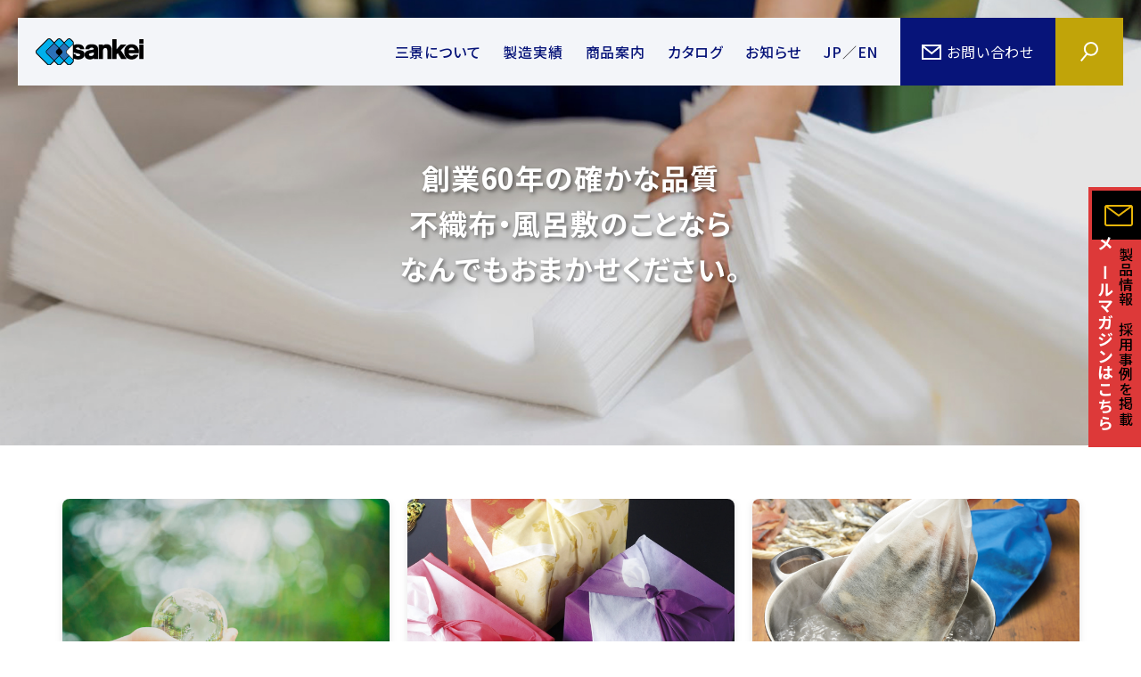

--- FILE ---
content_type: text/html; charset=UTF-8
request_url: https://www.ngo-sankei.co.jp/
body_size: 39880
content:
<!DOCTYPE html>
<html lang="ja">

<head>
	<meta charset="utf-8">
	<meta http-equiv="X-UA-Compatible" content="IE=edge">
	<meta name="viewport" content="width=device-width,initial-scale=1">
	<meta name="format-detection" content="email=no,telephone=no,address=no">

		<meta name="description" content="株式会社三景は繊維品加工のプロフェッショナルです。愛知県名古屋市にて不織布・織物を使用した包装資材全般の商品の企画・製造・販売・卸を行っております。">
	
	<!-- OGP -->
	<meta property="og:title" content="株式会社三景">
	<meta property="og:type" content="website">
	<meta property="og:description" content="株式会社三景は繊維品加工のプロフェッショナルです。愛知県名古屋市にて不織布・織物を使用した包装資材全般の商品の企画・製造・販売・卸を行っております。">
	<meta property="og:site_name" content="株式会社 三景">
	<meta property="og:url" content="https://www.ngo-sankei.co.jp/">
	<meta property="og:image" content="https://www.ngo-sankei.co.jp/wp-content/themes/sankei/img/ogp.png">
	<meta property="og:locale" content="ja_JP">
	<meta name="twitter:card" content="summary_large_image">

	<!-- favicon -->
	<link rel="shortcut icon" href="https://www.ngo-sankei.co.jp/wp-content/themes/sankei/favicon.ico" />
	<meta name="theme-color" content="#071479">

	<!-- preload preconnect -->
	<link rel="preload" href="https://www.ngo-sankei.co.jp/wp-content/themes/sankei/style.css" as="style">
	<link rel="preload" href="https://www.ngo-sankei.co.jp/wp-content/themes/sankei/css/common.css?ver=20251201" as="style">
			<link rel="preload" href="https://www.ngo-sankei.co.jp/wp-content/themes/sankei/css/index.css?ver=20251128" as="style">								<link rel="preconnect" href="https://fonts.gstatic.com">

	<!-- CSS -->
	<link rel="stylesheet" href="https://www.ngo-sankei.co.jp/wp-content/themes/sankei/style.css">
	<link rel="stylesheet" href="https://www.ngo-sankei.co.jp/wp-content/themes/sankei/css/common.css?ver=20251201">
			<link rel="stylesheet" href="https://www.ngo-sankei.co.jp/wp-content/themes/sankei/css/index.css?ver=20251128">							
	
			<script src="https://www.ngo-sankei.co.jp/wp-content/themes/sankei/js/picturefill.min.js"></script>
		<script>
			var images = [
				'https://www.ngo-sankei.co.jp/wp-content/themes/sankei/img/index/img_kv_1_sp.jpg',
				'https://www.ngo-sankei.co.jp/wp-content/themes/sankei/img/index/img_kv_1_sp@2x.jpg',
				'https://www.ngo-sankei.co.jp/wp-content/themes/sankei/img/index/img_kv_1.jpg',
				'https://www.ngo-sankei.co.jp/wp-content/themes/sankei/img/index/img_kv_1@2x.jpg',
			];
			for (i = 0; i < images.length; i++) {
				var img = document.createElement('img');
				img.src = images[i];
			}
		</script>
	
	<title>株式会社三景</title>
<link rel='dns-prefetch' href='//www.googletagmanager.com' />

<!-- Site Kit によって追加された Google タグ（gtag.js）スニペット -->

<!-- Google アナリティクス スニペット (Site Kit が追加) -->
<script type='text/javascript' src='https://www.googletagmanager.com/gtag/js?id=GT-PBN5M7BL' id='google_gtagjs-js' async></script>
<script type='text/javascript' id='google_gtagjs-js-after'>
window.dataLayer = window.dataLayer || [];function gtag(){dataLayer.push(arguments);}
gtag("set","linker",{"domains":["www.ngo-sankei.co.jp"]});
gtag("js", new Date());
gtag("set", "developer_id.dZTNiMT", true);
gtag("config", "GT-PBN5M7BL");
</script>

<!-- Site Kit によって追加された終了 Google タグ（gtag.js）スニペット -->
<link rel="canonical" href="https://www.ngo-sankei.co.jp/" />
<meta name="generator" content="Site Kit by Google 1.133.0" /><link rel="alternate" hreflang="ja" href="https://www.ngo-sankei.co.jp/">
<link rel="alternate" hreflang="en" href="https://www.ngo-sankei.co.jp/en/">
<link rel="alternate" hreflang="x-default" href="https://www.ngo-sankei.co.jp/">

<!-- Google タグ マネージャー スニペット (Site Kit が追加) -->
<script>
			( function( w, d, s, l, i ) {
				w[l] = w[l] || [];
				w[l].push( {'gtm.start': new Date().getTime(), event: 'gtm.js'} );
				var f = d.getElementsByTagName( s )[0],
					j = d.createElement( s ), dl = l != 'dataLayer' ? '&l=' + l : '';
				j.async = true;
				j.src = 'https://www.googletagmanager.com/gtm.js?id=' + i + dl;
				f.parentNode.insertBefore( j, f );
			} )( window, document, 'script', 'dataLayer', 'GTM-WZZ8FR8C' );
			
</script>

<!-- (ここまで) Google タグ マネージャー スニペット (Site Kit が追加) -->
</head>

<style>
	/* feature.cssに上書き */
	.md_feature_list_wrap {
		margin-top: 110px;
		padding-bottom: inherit;
	}
</style>

<body class="is_fade">

	<!-- JS -->
	<script>
		// fix load fadein animation
		var fixLoad = function() {
			document.body.classList.remove("is_fade");
			// document.body.classList.remove("is_remove");
		}
		setTimeout(fixLoad, 500);
	</script>

	<div class="md_transition"></div>
	<div class="md_loading"></div>

	<header class="l_header" role="banner">
		<div class="md_header_inner">
			<h1 class="md_logo">
				<a href="https://www.ngo-sankei.co.jp/"><img src="https://www.ngo-sankei.co.jp/wp-content/themes/sankei/img/index/img-new-logo@2x.png" alt="">
				</a>
			</h1>

			<ul class="md_gnavi">
				<li>
					<p><a href="https://www.ngo-sankei.co.jp/">三景について</a></p>
					<ul class="is_medium">
						<li><a href="https://www.ngo-sankei.co.jp/about/company/">企業情報</a></li>
						<li><a href="https://www.ngo-sankei.co.jp/about/feature/">三景の特長</a></li>
						<li><a href="https://www.ngo-sankei.co.jp/about/project/">事業紹介</a></li>
					</ul>
				</li>
				<li>
					<p><a href="https://www.ngo-sankei.co.jp/works/">製造実績</a></p>
					<ul class="is_large">
						<li><a href="https://www.ngo-sankei.co.jp/works/original/">オリジナル不織布製品ができるまで</a></li>
						<li><a href="https://www.ngo-sankei.co.jp/works/sustainability/">サステナブルな包装資材の選び方</a></li>
						<li><a href="https://www.ngo-sankei.co.jp/works/industrial/">不織布であらゆる問題を解決</a></li>
					</ul>
				</li>
				<li>
					<p><a href="https://www.ngo-sankei.co.jp/product/">商品案内</a></p>
					<ul class="is_medium">
						<li><a href="https://www.ngo-sankei.co.jp/product/search/">商品一覧</a></li>
						<li><a href="https://www.ngo-sankei.co.jp/product/madetoorder/">別注商品について</a></li>
						<li><a href="https://store.shopping.yahoo.co.jp/sankeiya/" rel="noopener" target="_blank"><span class="link-icon">ネットショップ</span></a></li>
					</ul>
				</li>
				<li>
					<p><a href="https://www.ngo-sankei.co.jp/catalog/">カタログ</a></p>
				</li>
				<li>
					<p><a href="https://www.ngo-sankei.co.jp/blog/">お知らせ</a></p>
					<ul class="is_medium">
						<li><a href="https://www.ngo-sankei.co.jp/blog/">ブログ</a></li>
						<li><a href="https://www.ngo-sankei.co.jp/blogs/mailmagazine/">メールマガジン</a></li>
						<li><a href="https://www.ngo-sankei.co.jp/blogs/team-vietnam/">ベトナムの仲間たち</a></li>
					</ul>
				</li>
				<li class="jp_en_link">
					<p><a href="/">JP</a></p>
					<p>／</p>
					<p><a href="https://www.ngo-sankei.co.jp/en/">EN</a></p>
				</li>
			</ul>
			<div class="md_contact">
				<p><a href="https://www.ngo-sankei.co.jp/contact/"><svg xmlns="http://www.w3.org/2000/svg" width="22" height="17">
							<g fill="none" stroke="currentColor" stroke-width="2">
								<path stroke="none" d="M0 0h22v17H0z" />
								<path d="M1 1h20v15H1z" />
								<path d="M.8 1.5l10.4 8.4 10.2-8.4" />
							</g>
						</svg><span>お問い合わせ</span></a></p>
			</div>
			<div class="md_search">
				<p id="btnSearch"><svg xmlns="http://www.w3.org/2000/svg" width="19.8" height="22.3">
						<g fill="none" stroke="currentColor" stroke-width="2">
							<g transform="translate(3.8)">
								<circle cx="8" cy="8" r="8" stroke="none" />
								<circle cx="8" cy="8" r="7" />
							</g>
							<path d="M.8 21.7l6.7-8.4" />
						</g>
					</svg></p>
			</div>
			<p id="btnSpGnavi">
				<span></span>
				<span></span>
				<span></span>
			</p>
		</div>
	</header>

	<div id="searchForm" class="md_search_form_wrap" tabindex="0">
		<div class="md_search_form_inner">
			<p id="searchCloseBtn">閉じる</p>
			<form role="search" method="get" class="md_search_form" action="https://www.ngo-sankei.co.jp/">
				<input type="text" id="searchFormInput" placeholder="検索したいワードを入力" value="" name="s">
				<button type="submit"><svg xmlns="http://www.w3.org/2000/svg" width="19.8" height="22.3">
						<g fill="none" stroke="currentColor" stroke-width="2">
							<g transform="translate(3.8)">
								<circle cx="8" cy="8" r="8" stroke="none" />
								<circle cx="8" cy="8" r="7" />
							</g>
							<path d="M.8 21.7l6.7-8.4" />
						</g>
					</svg></button>
			</form>
		</div>
	</div>

	<div class="md_mailmagazine">
		<a href="https://www.ngo-sankei.co.jp/blogs/mailmagazine/">
			<figure>
				<svg xmlns="http://www.w3.org/2000/svg" width="32" height="32" viewBox="0 0 32 32">
					<g fill="none" stroke="#e8b509" stroke-width="2">
						<rect x="1" y="5" width="30" height="22" rx="2" ry="2" />
						<path d="M1 5l15 11L31 5" />
					</g>
				</svg>
			</figure>
			<p>
				製品情報や採用事例を掲載<br>
				<strong>メールマガジンはこちら</strong>
			</p>
		</a>
	</div>

	<main class="l_main" role="main">

<div class="md_kv">
	<div class="md_firstview">
		<figure>
			<picture>
				<source media="(max-width: 559px)" srcset="https://www.ngo-sankei.co.jp/wp-content/themes/sankei/img/index/img_kv_6.jpg 1x, https://www.ngo-sankei.co.jp/wp-content/themes/sankei/img/index/img_kv_6@2x.jpg 2x">
				<img src="https://www.ngo-sankei.co.jp/wp-content/themes/sankei/img/index/img_kv_6.jpg" srcset="https://www.ngo-sankei.co.jp/wp-content/themes/sankei/img/index/img_kv_6.jpg 1x, https://www.ngo-sankei.co.jp/wp-content/themes/sankei/img/index/img_kv_6@2x.jpg 2x" class="objfit-pickup" alt="" decoding="async">
			</picture>
		</figure>
		<div class="md_firstview_content">
			<p class="md_catch"><strong>創業60年の確かな品質<br>不織布・風呂敷のことなら<br>なんでもおまかせください。</strong></p>
		</div>
	</div>

	<!-- ピックアップコンテンツ -->
	<div class="md_index_pickup">
		<div class="md_pickup_slider" id="pickupSlider">
			<!-- ピックアップ1 -->
			<div class="md_pickup_item">
				<a href="https://www.ngo-sankei.co.jp/industrial/">
					<figure>
						<picture>
							<source media="(max-width: 559px)" srcset="https://www.ngo-sankei.co.jp/wp-content/themes/sankei/img/index/img_kv_7.jpg 1x, https://www.ngo-sankei.co.jp/wp-content/themes/sankei/img/index/img_kv_7@2x.jpg 2x">
							<img src="https://www.ngo-sankei.co.jp/wp-content/themes/sankei/img/index/img_kv_7.jpg" srcset="https://www.ngo-sankei.co.jp/wp-content/themes/sankei/img/index/img_kv_7.jpg 1x, https://www.ngo-sankei.co.jp/wp-content/themes/sankei/img/index/img_kv_7@2x.jpg 2x" class="objfit-pickup" alt="" decoding="async">
						</picture>
					</figure>
					<div class="md_pickup_text">
						<p class="md_pickup_label">保護緩衝材でお悩みの方へ</p>
						<p class="md_pickup_title">こんなお悩みありませんか?</p>
					</div>
				</a>
			</div>
			<!-- ピックアップ2 -->
			<div class="md_pickup_item">
				<a href="https://www.ngo-sankei.co.jp/sustainability/">
					<figure>
						<picture>
							<source media="(max-width: 559px)" srcset="https://www.ngo-sankei.co.jp/wp-content/themes/sankei/img/index/img_kv_5.jpg 1x, https://www.ngo-sankei.co.jp/wp-content/themes/sankei/img/index/img_kv_5@2x.jpg 2x">
							<img src="https://www.ngo-sankei.co.jp/wp-content/themes/sankei/img/index/img_kv_5.jpg" srcset="https://www.ngo-sankei.co.jp/wp-content/themes/sankei/img/index/img_kv_5.jpg 1x, https://www.ngo-sankei.co.jp/wp-content/themes/sankei/img/index/img_kv_5@2x.jpg 2x" class="objfit-pickup" alt="" decoding="async">
						</picture>
					</figure>
					<div class="md_pickup_text">
						<p class="md_pickup_label">世界が認めた高機能不織布</p>
						<p class="md_pickup_title">環境に配慮した包装資材を選ぶ</p>
					</div>
				</a>
			</div>
			<!-- ピックアップ3 -->
			<div class="md_pickup_item">
				<a href="https://www.ngo-sankei.co.jp/products/3063/">
					<figure>
						<picture>
							<source media="(max-width: 559px)" srcset="https://www.ngo-sankei.co.jp/wp-content/themes/sankei/img/index/img_kv_2.jpg 1x, https://www.ngo-sankei.co.jp/wp-content/themes/sankei/img/index/img_kv_2@2x.jpg 2x">
							<img src="https://www.ngo-sankei.co.jp/wp-content/themes/sankei/img/index/img_kv_2.jpg" srcset="https://www.ngo-sankei.co.jp/wp-content/themes/sankei/img/index/img_kv_2.jpg 1x, https://www.ngo-sankei.co.jp/wp-content/themes/sankei/img/index/img_kv_2@2x.jpg 2x" class="objfit-pickup" alt="" decoding="async">
						</picture>
					</figure>
					<div class="md_pickup_text">
						<p class="md_pickup_label">最高級の不織布風呂敷</p>
						<p class="md_pickup_title">旭装~KYOKUSO~</p>
					</div>
				</a>
			</div>
			<!-- ピックアップ4 -->
			<div class="md_pickup_item">
				<a href="https://www.ngo-sankei.co.jp/works/#sec5">
					<figure>
						<picture>
							<source media="(max-width: 559px)" srcset="https://www.ngo-sankei.co.jp/wp-content/themes/sankei/img/index/img_kv_3.jpg 1x, https://www.ngo-sankei.co.jp/wp-content/themes/sankei/img/index/img_kv_3@2x.jpg 2x">
							<img src="https://www.ngo-sankei.co.jp/wp-content/themes/sankei/img/index/img_kv_3.jpg" srcset="https://www.ngo-sankei.co.jp/wp-content/themes/sankei/img/index/img_kv_3.jpg 1x, https://www.ngo-sankei.co.jp/wp-content/themes/sankei/img/index/img_kv_3@2x.jpg 2x" class="objfit-pickup" alt="" decoding="async">
						</picture>
					</figure>
					<div class="md_pickup_text">
						<p class="md_pickup_label">料理のお邪魔虫「アク」と戦え</p>
						<p class="md_pickup_title">だしとりサンエース</p>
					</div>
				</a>
			</div>
			<!-- ピックアップ5 -->
			<div class="md_pickup_item">
				<a href="https://www.ngo-sankei.co.jp/wp-content/themes/sankei/img/furoshiki_tutumi.pdf">
					<figure>
						<picture>
							<source media="(max-width: 559px)" srcset="https://www.ngo-sankei.co.jp/wp-content/themes/sankei/img/index/img_kv_8.jpg 1x, https://www.ngo-sankei.co.jp/wp-content/themes/sankei/img/index/img_kv_8@2x.jpg 2x">
							<img src="https://www.ngo-sankei.co.jp/wp-content/themes/sankei/img/index/img_kv_8.jpg" srcset="https://www.ngo-sankei.co.jp/wp-content/themes/sankei/img/index/img_kv_8.jpg 1x, https://www.ngo-sankei.co.jp/wp-content/themes/sankei/img/index/img_kv_8@2x.jpg 2x" class="objfit-pickup" alt="" decoding="async">
						</picture>
					</figure>
					<div class="md_pickup_text">
						<p class="md_pickup_label">ピックアップコンテンツ</p>
						<p class="md_pickup_title">風呂敷の包み方</p>
					</div>
				</a>
			</div>
			<!-- ピックアップ6 -->
			<div class="md_pickup_item">
				<a href="https://www.ngo-sankei.co.jp/wp-content/themes/sankei/img/furoshiki_size.pdf">
					<figure>
						<picture>
							<source media="(max-width: 559px)" srcset="https://www.ngo-sankei.co.jp/wp-content/themes/sankei/img/index/img_kv_9.jpg 1x, https://www.ngo-sankei.co.jp/wp-content/themes/sankei/img/index/img_kv_9@2x.jpg 2x">
							<img src="https://www.ngo-sankei.co.jp/wp-content/themes/sankei/img/index/img_kv_9.jpg" srcset="https://www.ngo-sankei.co.jp/wp-content/themes/sankei/img/index/img_kv_9.jpg 1x, https://www.ngo-sankei.co.jp/wp-content/themes/sankei/img/index/img_kv_9@2x.jpg 2x" class="objfit-pickup" alt="" decoding="async">
						</picture>
					</figure>
					<div class="md_pickup_text">
						<p class="md_pickup_label">ピックアップコンテンツ</p>
						<p class="md_pickup_title">風呂敷のサイズ早見表</p>
					</div>
				</a>
			</div>

		</div>

		<div class="md_pickup_nav">
			<button class="md_pickup_prev slick-prev" aria-label="前へ">‹</button>
			<button class="md_pickup_next slick-next" aria-label="次へ">›</button>
			<!-- ドットナビゲーションはここに自動で追加されます -->
		</div>
	</div>


			<section class="md_index_news">
			<div class="md_index_news_inner">
				<div class="md_index_news_box">
					<div class="md_ttl_index">
						<h2>新着情報</h2>
						<p>information</p>
					</div>
					<dl>
													<dt>
								2026/01/19								<span style="background: #1e74bf;">お知らせ</span>							</dt>
							<dd><a href="https://www.ngo-sankei.co.jp/information/4318/">棚卸に伴う休業日のご案内</a></dd>
													<dt>
								2025/12/03								<span style="background: #770be2;">メディア掲載情報</span>							</dt>
							<dd><a href="https://www.ngo-sankei.co.jp/information/4306/">NNA ASIA アジア経済ニュースに掲載されました</a></dd>
													<dt>
								2025/11/26								<span style="background: #1e74bf;">お知らせ</span><span style="background: #770be2;">メディア掲載情報</span>							</dt>
							<dd><a href="https://www.ngo-sankei.co.jp/information/4303/">ベトナム工場が稼働開始しました</a></dd>
											</dl>
				</div>
				<div class="md_more">
					<a href="https://www.ngo-sankei.co.jp/information/" class="md_btn_trigger">
						<span>一覧を見る</span>
						<span class="md_btn_arrow is_blue is_mask is_w100"><span class="md_btn_arrow_mask"></span></span>
					</a>
				</div>
			</div>
		</section>
	


	<section class="md_index_feature" id="content">
		<div class="md_index_feature_inner">
			<div class="md_ttl_index">
				<h2>三景の特長</h2>
				<p>Features of Sankei</p>
			</div>
			<div class="md_text">
				<p>昭和33年、風呂敷メーカーとして創業し、昭和48年以降は自社工場にて不織布の加工を通して多くのオリジナル製品を生み出してきました。不織布のことならお任せください。</p>
				<p>"温故知新" 古き良きものから学び、新たなモノ作りへ。</p>
				<p>お客様と共に未来への可能性に挑戦してまいります。</p>
			</div>
			<div class="md_more">
				<a href="https://www.ngo-sankei.co.jp/about/feature/" class="md_btn_trigger">
					<span>詳しく見る</span>
					<span class="md_btn_arrow is_blue is_mask is_w100"><span class="md_btn_arrow_mask"></span></span>
				</a>
			</div>
			<ul class="md_photo">
				<li class="is_rellax" data-rellax-speed="0.9">
					<p class="is_animation"><img src="https://www.ngo-sankei.co.jp/wp-content/themes/sankei/img/index/img_feature_2.jpg" srcset="https://www.ngo-sankei.co.jp/wp-content/themes/sankei/img/index/img_feature_2.jpg 1x, https://www.ngo-sankei.co.jp/wp-content/themes/sankei/img/index/img_feature_2@2x.jpg 2x" alt="" decoding="async"></p>
				</li>
				<li class="is_rellax" data-rellax-speed="0.7">
					<p class="is_animation"><img src="https://www.ngo-sankei.co.jp/wp-content/themes/sankei/img/index/img_feature_3.jpg" srcset="https://www.ngo-sankei.co.jp/wp-content/themes/sankei/img/index/img_feature_3.jpg 1x, https://www.ngo-sankei.co.jp/wp-content/themes/sankei/img/index/img_feature_3@2x.jpg 2x" alt="" decoding="async"></p>
				</li>
			</ul>
		</div>
		<div class="md_bg_image">
			<p><img src="https://www.ngo-sankei.co.jp/wp-content/themes/sankei/img/index/img_feature_4.jpg" class="objfit" alt="" decoding="async"></p>
		</div>
	</section>

	<section class="md_index_business">
		<div class="md_index_business_inner">
			<div class="md_ttl_index">
				<h2>事業紹介</h2>
				<p>Business</p>
			</div>
			<div class="md_caption">
				<p>多種多様な機能を備えた不織布それぞれが持つ、その特長に合わせたご提案と商品づくりに励んでいます。</p>
				<p>一方、約500種類もの風呂敷をはじめ、お客様のご用途やシーンに合わせた豊富な既製品群で<br>お客様の商品を彩るお手伝いをしています。</p>
			</div>
			<ul class="md_index_business_list">
				<li class="md_index_business_item">
					<div class="md_image">
						<img src="https://www.ngo-sankei.co.jp/wp-content/themes/sankei/img/index/img_business_1.jpg" class="objfit" alt="オリジナル不織布製品のイメージ写真" decoding="async">
					</div>
					<div class="md_text_wrap">
						<div class="md_person">
							<p class="md_dialogue"><img src="https://www.ngo-sankei.co.jp/wp-content/themes/sankei/img/index/img_business_dialogue_1.svg" alt="新商品を作るときはいつも緊張します。お客様に満足していただけるようみんなで頑張っています!" decoding="async"></p>
							<p><img src="https://www.ngo-sankei.co.jp/wp-content/themes/sankei/img/index/img_business_person_1.png" srcset="https://www.ngo-sankei.co.jp/wp-content/themes/sankei/img/index/img_business_person_1.png 1x, https://www.ngo-sankei.co.jp/wp-content/themes/sankei/img/index/img_business_person_1@2x.png 2x" alt="" decoding="async"></p>
						</div>
						<div class="md_text is_animation">
							<h3>オリジナル不織布製品の企画制作</h3>
							<div class="md_text_inner">
								<p>"不織布"と言っても、素材や作り方もメーカーによって様々です。<br>
									多種多様な機能を備えた不織布それぞれが持つ特長を最大限に生かした商品開発に励んでいます。</p>
								<div class="md_more">
									<a href="https://www.ngo-sankei.co.jp/about/project/" class="md_btn_trigger">
										<span>詳しく見る</span>
										<span class="md_btn_arrow is_water is_mask is_w100"><span class="md_btn_arrow_mask"></span></span>
									</a>
								</div>
							</div>
						</div>
					</div>
				</li>
				<li class="md_index_business_item">
					<div class="md_image">
						<img src="https://www.ngo-sankei.co.jp/wp-content/themes/sankei/img/index/img_business_2.jpg" class="objfit" alt="取扱商品のイメージ写真" decoding="async">
					</div>
					<div class="md_text_wrap">
						<div class="md_person">
							<p class="md_dialogue"><img src="https://www.ngo-sankei.co.jp/wp-content/themes/sankei/img/index/img_business_dialogue_2.svg" alt="長年の実績と他にない品揃えで、サポートいたします!" decoding="async"></p>
							<p><img src="https://www.ngo-sankei.co.jp/wp-content/themes/sankei/img/index/img_business_person_2.png" srcset="https://www.ngo-sankei.co.jp/wp-content/themes/sankei/img/index/img_business_person_2.png 1x, https://www.ngo-sankei.co.jp/wp-content/themes/sankei/img/index/img_business_person_2@2x.png 2x" alt="" decoding="async"></p>
						</div>
						<div class="md_text is_animation">
							<h3>取扱商品のご紹介</h3>
							<div class="md_text_inner">
								<p>風呂敷、袋物、バッグ、だしとり、酒袋、エプロン、テーブルクロス、フェースカバーなどの多数の既製品を取扱っており、様々なニーズにお応えする事が出来ます。</p>
								<div class="md_more">
									<a href="https://www.ngo-sankei.co.jp/product/" class="md_btn_trigger">
										<span>詳しく見る</span>
										<span class="md_btn_arrow is_water is_mask is_w100"><span class="md_btn_arrow_mask"></span></span>
									</a>
								</div>
							</div>
						</div>
					</div>
				</li>
			</ul>
		</div>
	</section>



	<div class="md_index_other_menu">
		<div class="md_index_other_menu_inner">
			<ul>
				<li>
					<a href="https://www.ngo-sankei.co.jp/about/company/" class="md_btn_trigger">
						<figure>
							<img src="https://www.ngo-sankei.co.jp/wp-content/themes/sankei/img/index/img_other_company.jpg" srcset="https://www.ngo-sankei.co.jp/wp-content/themes/sankei/img/index/img_other_company.jpg 1x, https://www.ngo-sankei.co.jp/wp-content/themes/sankei/img/index/img_other_company@2x.jpg 2x" class="objfit" alt="" decoding="async">
						</figure>
						<p class="is_icon"><img src="https://www.ngo-sankei.co.jp/wp-content/themes/sankei/img/index/icn_other_company.svg" alt="" decoding="async"></p>
						<h2>企業情報</h2>
						<p>会社概要、事業所マップ、沿革など三景の企業情報を掲載しています。</p>
						<div class="md_more">
							<span class="md_btn_arrow is_blue is_mask is_w100"><span class="md_btn_arrow_mask"></span></span>
						</div>
					</a>
				</li>
				<li>
					<a href="https://www.ngo-sankei.co.jp/blog/" class="md_btn_trigger">
						<figure>
							<img src="https://www.ngo-sankei.co.jp/wp-content/themes/sankei/img/index/img_other_blog.jpg" srcset="https://www.ngo-sankei.co.jp/wp-content/themes/sankei/img/index/img_other_blog.jpg 1x, https://www.ngo-sankei.co.jp/wp-content/themes/sankei/img/index/img_other_blog@2x.jpg 2x" class="objfit" alt="" decoding="async">
						</figure>
						<p class="is_icon"><img src="https://www.ngo-sankei.co.jp/wp-content/themes/sankei/img/index/icn_other_blog.svg" alt="" decoding="async"></p>
						<h2>お知らせ・事例紹介</h2>
						<p>弊社スタッフが、商品や会社のこと、最新情報など様々な情報を発信しています。</p>
						<div class="md_more">
							<span class="md_btn_arrow is_blue is_mask is_w100"><span class="md_btn_arrow_mask"></span></span>
						</div>
					</a>
				</li>
				<li>
					<a href="https://www.instagram.com/furoshiki_sankei/" rel="noopener" target="_blank" class="md_btn_trigger">
						<figure>
							<img src="https://www.ngo-sankei.co.jp/wp-content/themes/sankei/img/index/img_other_instagram.jpg" srcset="https://www.ngo-sankei.co.jp/wp-content/themes/sankei/img/index/img_other_instagram.jpg 1x, https://www.ngo-sankei.co.jp/wp-content/themes/sankei/img/index/img_other_instagram@2x.jpg 2x" class="objfit" alt="" decoding="async">
						</figure>
						<p class="is_icon"><img src="https://www.ngo-sankei.co.jp/wp-content/themes/sankei/img/index/icn_other_instagram.svg" alt="" decoding="async"></p>
						<h2>インスタグラム<br>公式アカウント</h2>
						<p>新製品や季節の商品を紹介しています。是非フォロー・チェックしてください。</p>
						<div class="md_more">
							<span class="md_btn_arrow is_blue is_mask is_w100"><span class="md_btn_arrow_mask"></span></span>
						</div>
					</a>
				</li>
				<li>
					<a href="https://store.shopping.yahoo.co.jp/sankeiya/" rel="noopener" target="_blank" class="md_btn_trigger">
						<figure>
							<img src="https://www.ngo-sankei.co.jp/wp-content/themes/sankei/img/index/img_other_online.jpg" srcset="https://www.ngo-sankei.co.jp/wp-content/themes/sankei/img/index/img_other_online.jpg 1x, https://www.ngo-sankei.co.jp/wp-content/themes/sankei/img/index/img_other_online@2x.jpg 2x" class="objfit" alt="" decoding="async">
						</figure>
						<p class="is_icon"><img src="https://www.ngo-sankei.co.jp/wp-content/themes/sankei/img/index/icn_other_online.svg" alt="" decoding="async"></p>
						<h2>ネットショップ</h2>
						<p>さんけい屋というショップを開設しています。三景オリジナル商品をお求めいただけます。</p>
						<div class="md_more">
							<span class="md_btn_arrow is_blue is_mask is_w100"><span class="md_btn_arrow_mask"></span></span>
						</div>
					</a>
				</li>
			</ul>
		</div>
	</div>



	<style>
	/* 20250219追加 */
	.link-icon-w {
		position: relative;
	}

	.link-icon-w::after {
		content: "";
		width: 24px;
		height: 20px;
		background-image: url(https://www.ngo-sankei.co.jp/wp-content/themes/sankei/img/link-icon-white.png);
		position: absolute;
		top: 0;
		right: -2em;
		background-size: contain;
		background-repeat: no-repeat;
	}

	@media (max-width: 767px) {
		.link-icon-w::after {
			width: 20px;
			height: 16px;
		}
	}

	/* 20250714追加 */
	p.fnavi-midashi {
		padding-top: 0rem;
	}

	/* 既存のcommon.cssの内容に上書き */
	.l_footer .md_footer_inner {
		margin: 0 auto 100px;
	}

	/* 20251015追加 */
	.l_footer .md_fnavi {
		margin-bottom: 0.8rem;
	}

	@media (min-width: 760px) and (max-width: 1000px) {

		ul.md_fnavi.md_navi-sp {
			width: 100%;
			margin-top: 3rem;
		}

		li.is_furoshiki {
			max-width: 50%;
			margin: auto;
			text-align: center;
		}
	}

	@media (max-width: 759px) {

		.l_footer .md_footer_inner {
			margin: 0 auto 30px;
		}

		.l_footer .md_fnavi_wrap {
			margin-top: 10px;
			display: block;
		}

		.l_footer .md_fnavi:first-of-type,
		.l_footer .md_fnavi:nth-of-type(3) {
			width: 100%;
		}

		.l_footer .md_navi-sp:nth-of-type(2),
		.l_footer .md_navi-sp:nth-of-type(4) {
			width: 80%;
			margin: 3rem auto 0;
			text-align: center;
		}

		.fnavi-midashi-sp {
			margin-top: 2rem;
		}

		.md_navi-sp {
			margin-top: 2rem;
		}

		ul.md_fnavi:nth-of-type(2) {
			margin-top: inherit;
		}
	}
</style>
</main>

<div class="md_contact_area">
	<p><strong>あなたのご相談をお待ちしています。</strong></p>
	<p>大小問わず、お気軽にご相談ください。<br>確かな知識を持つスタッフが<br>しっかり対応させていただきます。</p>
	<ul>
		<li class="md_btn_trigger">
			<a href="https://www.ngo-sankei.co.jp/contact/">
				<svg xmlns="http://www.w3.org/2000/svg" width="22" height="17" viewbox="0 0 22 17">
					<g fill="none" stroke="currentColor" stroke-width="2">
						<path stroke="none" d="M0 0h22v17H0z" />
						<path d="M1 1h20v15H1z" />
						<path d="M.8 1.5l10.4 8.4 10.2-8.4" />
					</g>
				</svg>
				<span>お問い合わせフォーム</span>
				<span class="md_btn_arrow is_white is_mask"><span class="md_btn_arrow_mask"></span></span>
			</a>
		</li>
		<li>
			<a href="tel:052-951-2737">
				<i>お電話でのお問い合わせ</i>
				<p>TEL.<strong>052-951-2737</strong><span>(代表)</span></p>
				<span>9:00~18:00　土日祝休み</span>
			</a>
		</li>
	</ul>
</div>

<footer class="l_footer" role="contentinfo">
	<p id="pageTop" class="md_pagetop"><img src="https://www.ngo-sankei.co.jp/wp-content/themes/sankei/img/icn_pagetop.svg" alt="ページトップへ戻る" decoding="async"></p>

	<div class="md_footer_inner">
		<div class="md_logo_wrap">
			<p class="md_logo"><img src="https://www.ngo-sankei.co.jp/wp-content/themes/sankei/img/index/img_new-logo-white.png" alt=""></p>
			<p class="md_information">
				<span>〒462-0844 愛知県名古屋市北区清水1-6-9</span>
				<span>TEL.052-951-2737(代表)</span>
				<span>FAX.052-951-2732</span>
			</p>
		</div>
		<div class="md_fnavi_wrap">
			<div class="fnavi-s-container">
				<ul class="md_fnavi">
					<li>
						<p><a href="https://www.ngo-sankei.co.jp/">TOP</a></p>
					</li>
				</ul>
			</div>

			<div class="fnavi-s-container">
				<ul class="md_fnavi">
					<li>
						<p><a href="https://www.ngo-sankei.co.jp/">三景について</a></p>
						<ul>
							<li><a href="https://www.ngo-sankei.co.jp/about/company/">企業情報</a></li>
							<li><a href="https://www.ngo-sankei.co.jp/about/feature/">三景の特長</a></li>
							<li><a href="https://www.ngo-sankei.co.jp/about/project/">事業紹介</a></li>
						</ul>
					</li>
				</ul>
			</div>
			<div class="fnavi-r-container">
				<ul class="md_fnavi">
					<li>
						<p class="fnavi-midashi"><a href="https://www.ngo-sankei.co.jp/works/">製造実績</a></p>
						<ul>
							<li><a href="https://www.ngo-sankei.co.jp/works/original/">オリジナル不織布製品ができるまで</a></li>
							<li><a href="https://www.ngo-sankei.co.jp/works/sustainability/">サステナブルな包装資材の選び方</a></li>
							<li><a href="https://www.ngo-sankei.co.jp/works/industrial/">不織布であらゆる問題を解決</a></li>
						</ul>
					</li>
				</ul>
				<ul class="md_fnavi">
					<li>
						<p class="fnavi-midashi fnavi-midashi-sp"><a href="https://www.ngo-sankei.co.jp/product/">商品案内</a></p>
						<ul>
							<li><a href="https://www.ngo-sankei.co.jp/product/search/">商品一覧</a></li>
							<li><a href="https://www.ngo-sankei.co.jp/product/madetoorder/">別注商品について</a></li>
							<li><a href="https://store.shopping.yahoo.co.jp/sankeiya/" rel="noopener" target="_blank"><span class="link-icon-w">ネットショップ</span></a></li>
						</ul>
					</li>
				</ul>
			</div>
			<ul class="md_fnavi">
				<li>
					<p><a href="https://www.ngo-sankei.co.jp/catalog/">カタログ</a></p>
				</li>
				<li>
					<p><a href="https://www.ngo-sankei.co.jp/blog/">お知らせ</a></p>
					<ul>
						<li><a href="https://www.ngo-sankei.co.jp/blog/">ブログ</a></li>
						<li><a href="https://www.ngo-sankei.co.jp/blogs/mailmagazine/">メールマガジン</a></li>
						<li><a href="https://www.ngo-sankei.co.jp/blogs/team-vietnam/">ベトナムの仲間たち</a></li>
					</ul>
				</li>
				<li>
					<p><a href="https://www.ngo-sankei.co.jp/contact/">お問い合わせ</a></p>
				</li>
			</ul>
			<ul class="md_fnavi md_navi-sp">
				<li class="is_furoshiki">
					<p><a href="https://www.instagram.com/furoshiki_sankei/" target="_blank">インスタグラム公式アカウント</a></p>
				</li>
			</ul>
		</div>
	</div>

	<div class="md_privacy">
		<p><a href="https://www.ngo-sankei.co.jp/privacy/">プライバシーポリシー</a></p>
	</div>
	<div class="md_copy">
		<p>&copy; SANKEI Co.,Ltd. </p>
	</div>
</footer>

<!-- webfont -->
<link rel="stylesheet" href="https://fonts.googleapis.com/css2?family=Noto+Sans+JP:wght@300;400;500;700&display=swap">

		<!-- Google タグ マネージャー (noscript) スニペット (Site Kit が追加) -->
		<noscript>
			<iframe src="https://www.googletagmanager.com/ns.html?id=GTM-WZZ8FR8C" height="0" width="0" style="display:none;visibility:hidden"></iframe>
		</noscript>
		<!-- (ここまで) Google タグ マネージャー (noscript) スニペット (Site Kit が追加) -->
		
<!-- JS -->
<script src="https://ajax.googleapis.com/ajax/libs/jquery/3.4.1/jquery.min.js"></script>
<script src="https://www.ngo-sankei.co.jp/wp-content/themes/sankei/js/common.js" async defer></script>



	<script src="https://cdn.jsdelivr.net/npm/slick-carousel@1.8.1/slick/slick.min.js"></script>
	<link rel="stylesheet" type="text/css" href="https://cdn.jsdelivr.net/npm/slick-carousel@1.8.1/slick/slick.css" />
	<link rel="stylesheet" type="text/css" href="https://cdn.jsdelivr.net/npm/slick-carousel@1.8.1/slick/slick-theme.css" />

	<script>
		document.addEventListener('DOMContentLoaded', function() {
			// Slickスライダーの初期化
			$('#pickupSlider').slick({
				infinite: true, // 無限ループ
				slidesToShow: 3, // 表示するスライド数
				slidesToScroll: 1, // スクロールするスライド数
				autoplay: true, // 自動再生
				autoplaySpeed: 4000, // 自動再生の間隔(ミリ秒)
				pauseOnHover: true, // ホバー時に一時停止
				arrows: true, // 矢印ボタンを表示
				prevArrow: '.md_pickup_prev',
				nextArrow: '.md_pickup_next',
				dots: true, // ドットナビゲーションを表示
				dotsClass: 'md_pickup_dots', // カスタムドットクラス
				appendDots: '.md_pickup_nav', // ドットをナビゲーションエリアに追加
				responsive: [{
						breakpoint: 768,
						settings: {
							slidesToShow: 2,
							slidesToScroll: 1,
							dots: true
						}
					},
					{
						breakpoint: 559,
						settings: {
							slidesToShow: 1,
							slidesToScroll: 1,
							dots: true
						}
					}
				]
			});
		});
	</script>





<script type="application/ld+json">
	{
		"@context": "https://schema.org",
		"@type": "SiteNavigationElement",
		"name": [
			"TOP",
			"新着情報",
			"企業情報",
			"三景の特長",
			"事業紹介",
			"製造実績",
			"オリジナル不織布製品ができるまで",
			"サステナブルな包装資材の選び方",
			"不織布であらゆる問題を解決",
			"商品案内",
			"商品一覧",
			"別注商品について",
			"カタログ",
			"お知らせ",
			"お問い合わせ",
			"プライバシーポリシー"
		],
		"url": [
			"https://www.ngo-sankei.co.jp",
			"https://www.ngo-sankei.co.jp/information/",
			"https://www.ngo-sankei.co.jp/about/company/",
			"https://www.ngo-sankei.co.jp/about/feature/",
			"https://www.ngo-sankei.co.jp/about/project/",
			"https://www.ngo-sankei.co.jp/works/",
			"https://www.ngo-sankei.co.jp/works/original/",
			"https://www.ngo-sankei.co.jp/works/sustainability/",
			"https://www.ngo-sankei.co.jp/works/industrial/",
			"https://www.ngo-sankei.co.jp/product/",
			"https://www.ngo-sankei.co.jp/product/search/",
			"https://www.ngo-sankei.co.jp/product/madetoorder/",
			"https://www.ngo-sankei.co.jp/catalog/",
			"https://www.ngo-sankei.co.jp/blog/",
			"https://www.ngo-sankei.co.jp/contact/",
			"https://www.ngo-sankei.co.jp/privacy/"
		]
	}
</script>

	<script type="application/ld+json">
		[{
				"@context": "https://schema.org",
				"@type": "WebSite",
				"name": "株式会社三景",
				"description": "株式会社三景は繊維品加工のプロフェッショナルです。愛知県名古屋市にて不織布・織物を使用した包装資材全般の商品の企画・製造・販売・卸を行っております。",
				"url": "https://www.ngo-sankei.co.jp",
				"potentialAction": {
					"@type": "SearchAction",
					"target": "https://www.ngo-sankei.co.jp/?s={search_term_string}",
					"query-input": "required name=search_term_string"
				}
			},
			{
				"@context": "https://schema.org",
				"@type": "Organization",
				"name": "株式会社三景",
				"url": "https://www.ngo-sankei.co.jp",
				"logo": {
					"@type": "ImageObject",
					"url": "https://www.ngo-sankei.co.jp/wp-content/uploads/2020/12/logo.jpg",
					"width": 500,
					"height": 500,
					"@id": "https://www.ngo-sankei.co.jp/#logo"
				},
				"contactPoint": {
					"@type": "ContactPoint",
					"telephone": "052-951-2737",
					"url": "https://www.ngo-sankei.co.jp/sankei/contact/",
					"contactType": "customer support"
				},
				"sameAs": ["https://www.instagram.com/furoshiki_sankei/"]
			},
			{
				"@context": "http://schema.org",
				"@type": "LocalBusiness",
				"name": "株式会社三景",
				"image": "https://www.ngo-sankei.co.jp/wp-content/themes/sankei/img/ogp.png",
				"url": "https://www.ngo-sankei.co.jp",
				"telephone": "052-951-2737",
				"address": {
					"@type": "PostalAddress",
					"streetAddress": "清水1-6-9",
					"addressLocality": "名古屋市北区",
					"addressRegion": "愛知県",
					"postalCode": "462-0844",
					"addressCountry": "JP"
				},
				"hasMap": "https://www.google.com/maps/place/%EF%BC%88%E6%A0%AA%EF%BC%89%E4%B8%89%E6%99%AF+%E6%9C%AC%E7%A4%BE/",
				"openingHours": "Mo-Fr 9:00-18:00",
				"geo": {
					"@type": "GeoCoordinates",
					"latitude": "35.186843",
					"longitude": "136.911209"
				}
			},
			{
				"@context": "http://schema.org",
				"@type": "BreadcrumbList",
				"itemListElement": [{
					"@type": "ListItem",
					"position": 1,
					"item": {
						"@id": "https://www.ngo-sankei.co.jp",
						"name": "TOP"
					}
				}]
			}
		]
	</script>




<script src="https://cdnjs.cloudflare.com/ajax/libs/rellax/1.12.1/rellax.min.js" async defer></script>
<script async defer>
	$(window).on('load', function() {
		$('.is_rellax').each(function() {
			var rellax = new Rellax('.is_rellax');
		});
	});
</script>

<script src="https://cdnjs.cloudflare.com/ajax/libs/object-fit-images/3.2.3/ofi.js" async defer></script>
<script async defer>
	$(window).on('load', function() {
		objectFitImages('.objfit');
	});
</script>

<!-- 1014追加 -->



</body>

</html>

--- FILE ---
content_type: text/css
request_url: https://www.ngo-sankei.co.jp/wp-content/themes/sankei/style.css
body_size: 5757
content:
/*
Theme Name: sankei
*/

@charset "utf-8";

body,
div,
ul,
ol,
li,
h1,
h2,
h3,
h4,
h5,
h6,
pre,
figure,
form,
fieldset,
input,
textarea,
p,
blockquote,
tbody,
th,
tr,
td,
dl,
dt,
dd {
	margin: 0;
	padding: 0;
}
* {
	box-sizing: border-box;
}
html {
	font-size: 10px;
}
body {
	background: #fff;
	color: #363636;
	font-size: 1.6rem;
	-webkit-font-feature-settings: "palt" 1;
	font-feature-settings: "palt" 1;
	letter-spacing: 0.05em;
	line-height: 1.75;
	font-family: "Noto Sans JP", "游ゴシック Medium", "Yu Gothic Medium", 游ゴシック, "Yu Gothic", 游ゴシック体, YuGothic, "ヒラギノ角ゴ Pro W3", "Hiragino Kaku Gothic Pro", "メイリオ", Meiryo, Osaka, sans-serif;
	font-weight: 400;
	-webkit-text-size-adjust: 100%;
	/* overflow-wrap:break-word; */
	word-wrap:break-word;
	/* overflow-x: hidden; */
}
@media print {
	body {
		font-family: "游ゴシック Medium", "Yu Gothic Medium", 游ゴシック, "Yu Gothic", 游ゴシック体, YuGothic, "ヒラギノ角ゴ Pro W3", "Hiragino Kaku Gothic Pro", "メイリオ", Meiryo, Osaka, sans-serif !important;
	}
}
h1,
h2,
h3,
h4,
h5,
h6 {
	font-size: 100%;
	font-weight: 400;
}
em,
i {
	font-size: 100%;
	font-weight: 400;
	font-style: normal;
}
ul {
	list-style: none;
	-webkit-margin-before: 0em;
	-webkit-margin-after: 0em;
	-webkit-margin-start: 0px;
	-webkit-margin-end: 0px;
	-webkit-padding-start: 0px;
}
li {
	list-style: none;
}
table,
tbody,
tr,
th,
td {
	border-collapse: collapse;
}
fieldset,
img,
video {
	border: 0 none;
	max-width: 100%;
	margin: 0;
	padding: 0;
	vertical-align: middle;
}
img[src$=".svg"] {
	max-width: 100%;
	height: auto;
}
address,
caption,
cite,
code,
dfn,
em,
th,
var {
	font-style: normal;
	font-weight: 400;
}
main,
article,
aside,
figure,
footer,
header,
hgroup,
nav,
section {
	display: block;
}
caption {
	text-align: left;
}
q:before,
q:after {
	content: "";
}
abbr,
acronym,
tbody,
tr {
	border: 0 none;
}
select option {
	padding: 0 0.5em;
}
form label {
	cursor: pointer;
}
button {
	padding: 0;
}
hr {
	border: none;
	clear: both;
	margin: 0;
	padding: 0;
	outline: none;
	visibility: hidden;
}
.clear {
	clear: both;
}
.clearfix:after {
	clear: both;
	content: "";
	display: block;
}
a {
	color: #363636;
	border: 0 none;
	outline: medium none;
	overflow: hidden;
	text-decoration: none;
	transition: all 0.5s cubic-bezier(0, 0, 0.25, 1) 0s;
}
a:focus,
a:hover,
button:focus,
button:hover {
	color: #363636;
	outline: medium none;
	text-decoration: none;
}
*:focus {
	outline: none;
}
input,
select,
button {
	border: 0;
	font-size: 1.6rem;
	font-weight: 400;
	font-family: "Noto Sans JP", "游ゴシック Medium", "Yu Gothic Medium", 游ゴシック, "Yu Gothic", 游ゴシック体, YuGothic, "ヒラギノ角ゴ Pro W3", "Hiragino Kaku Gothic Pro", "メイリオ", Meiryo, Osaka, sans-serif;
	border-radius: 0;
	line-height: 1.75;
	-webkit-appearance: none;
	vertical-align: middle;
}
textarea {
	font-size: 1.6rem;
	font-weight: 400;
	font-family: "Noto Sans JP", "游ゴシック Medium", "Yu Gothic Medium", 游ゴシック, "Yu Gothic", 游ゴシック体, YuGothic, "ヒラギノ角ゴ Pro W3", "Hiragino Kaku Gothic Pro", "メイリオ", Meiryo, Osaka, sans-serif;
	border-radius: 0;
	line-height: 1.75;
	-webkit-appearance: none;
}
::-webkit-input-placeholder {
	color: rgba(7,20,121,0.32);
	font-weight: 700;
	letter-spacing: 0.05em;
	opacity: 1;
}
::-moz-placeholder {
	color: rgba(7,20,121,0.32);
	font-weight: 700;
	letter-spacing: 0.05em;
	opacity: 1;
}
:placeholder-shown {
	color: rgba(7,20,121,0.32);
	font-weight: 700;
	letter-spacing: 0.05em;
	opacity: 1;
}

input[type="text"],
input[type="password"],
textarea,
select {
	box-shadow: none;
	outline: none;
}
input[type="number"]::-webkit-outer-spin-button,
input[type="number"]::-webkit-inner-spin-button {
	-webkit-appearance: none;
	margin: 0;
}
input[type="number"] {
	-moz-appearance: textfield;
}
iframe {
	border: none;
}
@media (max-width: 767px) {
	body {
		font-size: 1.4rem;
	}
}

/*------------------------------------------------

		modal

------------------------------------------------*/
.mfp_modals {
	background: #fff;
	width: 95%;
	max-width: 1000px;
	margin: 30px auto;
	position: relative;
	overflow: visible !important;
	top: auto !important;
}
.mfp-content .mfp-close {
	cursor: pointer !important;
	display: block;
	line-height: 1;
	width: 36px;
	height: 36px;
	opacity: 1;
	top: -50px !important;
	right: 0;
	text-align: left;
	text-indent: -9999px;
}
.mfp-content .mfp-close:after,
.mfp-content .mfp-close:before {
	background: #fff;
	content: "";
	display: block;
	width: 51px;
	height: 1px;
	transition: .3s all ease;
	position: absolute;
	top: 0;
}
.mfp-content .mfp-close:before {
	transform: rotate(45deg);
	top: 20px;
	left: -10px;
}
.mfp-content .mfp-close:after {
	transform: rotate(-45deg);
	top: 20px;
	right: -5px;
}
.mfp-content .mfp-close:hover:before {
	transform: rotate(135deg);
}
.mfp-content .mfp-close:hover:after {
	transform: rotate(45deg);
}
@media(max-width: 959px) {
	.mfp_modals {
		width: 95%;
	}
	.mfp-content .mfp-close {
		width: 18px;
		height: 18px;
	}
	.mfp-content .is_large .mfp-close,
	.mfp-content .is_large_height .mfp-close,
	.mfp-content .mfp-close {
		top: -40px !important;
		right: 0;
	}
	.mfp-content .mfp-close:after,
	.mfp-content .mfp-close:before {
		width: 26px;
		left: 0;
		right: 0;
	}
}

/*------------------------------------------------

		modal fade

------------------------------------------------*/
.mfp-fade.mfp-bg {
	opacity: 0;
	transition: all 0.3s ease-out;
}
.mfp-fade.mfp-bg.mfp-ready {
	opacity: 0.8;
}
.mfp-fade.mfp-bg.mfp-removing {
	opacity: 0;
}
.mfp-fade.mfp-wrap .mfp-content {
	opacity: 0;
	transition: all 0.3s ease-out;
}
.mfp-fade.mfp-wrap.mfp-ready .mfp-content {
	opacity: 1;
}
.mfp-fade.mfp-wrap.mfp-removing .mfp-content {
	opacity: 0;
}


--- FILE ---
content_type: text/css
request_url: https://www.ngo-sankei.co.jp/wp-content/themes/sankei/css/common.css?ver=20251201
body_size: 53761
content:
@charset "utf-8";

/*------------------------------------------------

		align

------------------------------------------------*/
.has-text-align-right {
	text-align: right;
}

.has-text-align-left {
	text-align: left;
}

.has-text-align-center {
	text-align: center;
}

/*------------------------------------------------

		color

------------------------------------------------*/
.has-black-color-color {
	color: #17181f;
}

.has-blue-color-color {
	color: #071479;
}

.has-water-color-color {
	color: #dbe7f4;
}

.has-red-color-color {
	color: #ba2139;
}

/*------------------------------------------------

		animation

------------------------------------------------*/
.is_animation {
	opacity: 0;
	transform: translateY(15px);
	transition: all 0.8s cubic-bezier(0, 0, 0.25, 1);
}

.is_animation.is_show {
	opacity: 1;
	transform: translateY(0);
}

/*------------------------------------------------

		objfit

------------------------------------------------*/
.objfit {
	-o-object-fit: cover;
	object-fit: cover;
	-o-object-position: center;
	object-position: center;
	font-family: 'object-fit: cover; object-position: center;';
	position: absolute;
	top: 0;
	left: 0;
	width: 100%;
	height: 100%;
}

/*------------------------------------------------

		md_btn_arrow

------------------------------------------------*/
.md_btn_arrow {
	display: inline-block;
	width: 40px;
	height: 10px;
	margin-left: 10px;
	overflow: hidden;
	position: relative;
}

.md_btn_arrow::before,
.md_btn_arrow::after {
	content: "";
	display: inline-block;
	position: absolute;
	bottom: 0;
}

.md_btn_arrow::before {
	background-size: 100% 100%;
	width: 100%;
	height: 2px;
	left: 0;
}

.md_btn_arrow.is_white::before {
	background: linear-gradient(90deg, #fff 0, #fff 80%, transparent 50%, transparent);
}

.md_btn_arrow.is_blue::before {
	background: linear-gradient(90deg, #071479 0, #071479 80%, transparent 50%, transparent);
}

.md_btn_arrow.is_water::before {
	background: linear-gradient(90deg, #071479 0, #071479 80%, transparent 50%, transparent);
}

.md_btn_arrow::after {
	border-style: solid;
	border-width: 10px 0 0px 13px;
	width: 0;
	height: 0;
	right: 0;
}

.md_btn_arrow.is_white::after {
	border-color: transparent transparent transparent #fff;
}

.md_btn_arrow.is_blue::after {
	border-color: transparent transparent transparent #071479;
}

.md_btn_arrow.is_water::after {
	border-color: transparent transparent transparent #071479;
}

.md_btn_trigger:hover .md_btn_arrow::before {
	animation: arrowBefore 0.6s cubic-bezier(.445, .05, .55, .95) 0.4s forwards;
}

.md_btn_trigger:hover .md_btn_arrow::after {
	animation: arrowAfter 0.6s cubic-bezier(.445, .05, .55, .95) 0.4s forwards;
}

.md_btn_arrow.is_mask .md_btn_arrow_mask {
	display: inline-block;
	width: 40px;
	height: 10px;
	transform: translateX(-100%);
	position: absolute;
	bottom: 0;
	left: 0;
	z-index: 9;
}

.md_btn_arrow.is_white .md_btn_arrow_mask {
	background: #071479;
}

.md_btn_arrow.is_blue .md_btn_arrow_mask {
	background: #fff;
}

.md_btn_arrow.is_water .md_btn_arrow_mask {
	background: #dbe7f4;
}

.md_btn_trigger:hover .md_btn_arrow.is_mask .md_btn_arrow_mask {
	animation: mask 0.8s cubic-bezier(.445, .05, .55, .95) forwards;
}

@media (max-width: 959px) {

	.md_btn_arrow,
	.md_btn_arrow.is_mask .md_btn_arrow_mask {
		width: 30px;
	}

	.md_btn_arrow::after {
		border-width: 7px 0 0px 10px;
	}
}

@media (max-width: 959px) {

	.md_btn_arrow,
	.md_btn_arrow.is_mask .md_btn_arrow_mask {
		width: 25px;
	}
}

@-webkit-keyframes arrowBefore {
	0% {
		transform: translateX(-20%)
	}

	to {
		transform: translateX(0)
	}
}

@keyframes arrowBefore {
	0% {
		transform: translateX(-20%)
	}

	to {
		transform: translateX(0)
	}
}

@-webkit-keyframes arrowAfter {
	0% {
		transform: translateX(-100%)
	}

	to {
		transform: translateX(0)
	}
}

@keyframes arrowAfter {
	0% {
		transform: translateX(-100%)
	}

	to {
		transform: translateX(0)
	}
}

@-webkit-keyframes mask {
	0% {
		transform: translateX(-100%)
	}

	to {
		transform: translateX(100%)
	}
}

@keyframes mask {
	0% {
		transform: translateX(-100%)
	}

	to {
		transform: translateX(100%)
	}
}

/*------------------------------------------------

		loading

------------------------------------------------*/
.md_transition {
	position: fixed;
	top: 0;
	left: 0;
	width: 100%;
	height: 100%;
	transition: transform .4s cubic-bezier(.39, .575, .565, 1) 0.4s;
	z-index: 999999;
}

.md_transition::before {
	background: -webkit-gradient(linear, left bottom, left top, from(hsla(0, 0%, 100%, 0)), color-stop(33.33333%, #fff), color-stop(66.66667%, #fff), to(hsla(0, 0%, 100%, 0)));
	background: -o-linear-gradient(bottom, hsla(0, 0%, 100%, 0) 0, #fff 33.33333%, #fff 66.66667%, hsla(0, 0%, 100%, 0) 100%);
	background: linear-gradient(0deg, hsla(0, 0%, 100%, 0), #fff 33.33333%, #fff 66.66667%, hsla(0, 0%, 100%, 0));
	content: "";
	display: block;
	width: 100%;
	height: 300%;
	position: absolute;
	left: 0;
	top: -100%;
}

body.is_remove .md_transition {
	-webkit-animation: maskCloseTransition .4s cubic-bezier(.47, 0, .745, .715) 0s 1 forwards;
	animation: maskCloseTransition .4s cubic-bezier(.47, 0, .745, .715) 0s 1 forwards;
}

body:not(.is_fade) .md_transition {
	transform: translateY(-200%);
}

@-webkit-keyframes maskCloseTransition {
	0% {
		transform: translateY(200%);
	}

	to {
		transform: translate(0);
	}
}

@keyframes maskCloseTransition {
	0% {
		transform: translateY(200%);
	}

	to {
		transform: translate(0);
	}
}

.md_loading {
	width: 80px;
	height: 80px;
	position: fixed;
	left: 50%;
	top: 50%;
	margin: -60px 0 0 -40px;
	opacity: 1;
	transition: opacity .3s linear 0.2s;
	z-index: 1000000;
	pointer-events: none;
}

.md_loading::before {
	background: url(../img/img_loading.png) 50% / contain no-repeat;
	content: "";
	display: block;
	width: 100%;
	height: 100%;
	-webkit-animation: loadingRotate .3s linear 0s infinite;
	animation: loadingRotate .3s linear 0s infinite;
}

body:not(.is_fade) .md_loading {
	opacity: 0;
}

body.is_remove .md_loading {
	opacity: 1;
}

@media (max-width: 767px) {
	.md_loading {
		width: 40px;
		height: 40px;
		margin: -30px 0 0 -20px;
	}
}

@-webkit-keyframes loadingRotate {
	0% {
		-webkit-transform: rotate(0deg);
		transform: rotate(0deg);
	}

	to {
		-webkit-transform: rotate(1turn);
		transform: rotate(1turn);
	}
}

@keyframes loadingRotate {
	0% {
		-webkit-transform: rotate(0deg);
		transform: rotate(0deg);
	}

	to {
		-webkit-transform: rotate(1turn);
		transform: rotate(1turn);
	}
}

/*------------------------------------------------

		header

------------------------------------------------*/
.l_header {
	padding: 0 20px;
	transition: transform 2.0s cubic-bezier(.19, 1, .22, 1) 0.8s, opacity 2.0s cubic-bezier(.19, 1, .22, 1) 0.8s, padding 0.5s cubic-bezier(.19, 1, .22, 1) 0s, top 0.5s cubic-bezier(.19, 1, .22, 1) 0s;
	/* transition: transform 2.0s cubic-bezier(.19,1,.22,1) 1.6s, opacity 2.0s cubic-bezier(.19,1,.22,1) 1.6s, padding 0.5s cubic-bezier(.19,1,.22,1) 0s, top 0.5s cubic-bezier(.19,1,.22,1) 0s; */
	transform: translateY(-10px);
	position: fixed;
	top: 20px;
	left: 0;
	right: 0;
	z-index: 100;
	opacity: 0;
}

.l_header.is_fix {
	padding: 0;
	top: 0;
}

body:not(.is_fade) .l_header {
	transform: translateY(0);
	opacity: 1;
}

.md_header_inner {
	background: #f3f5f9;
	display: flex;
	flex-wrap: wrap;
	justify-content: space-between;
	max-width: 1680px;
	margin: 0 auto;
	position: relative;
}

.l_header .md_logo {
	margin-right: auto;
	padding: 16px 0 16px 20px;
}

.l_header .md_logo a {
	align-items: center;
	display: flex;
	font-size: 2.0rem;
	font-weight: 700;
	justify-content: flex-start;
	height: 100%;
}

.l_header .md_logo a:hover {
	opacity: 0.6;
}

.l_header .md_logo svg {
	color: #b2b2b9;
	margin-right: 6px;
}

.l_header .md_gnavi {
	align-items: center;
	display: flex;
	flex-wrap: wrap;
	justify-content: flex-end;
	margin-right: 25px;
}

.l_header .md_gnavi>li {
	height: 100%;
	position: relative;
}

.l_header .md_gnavi>li+li {
	margin-left: 25px;
}

.l_header .md_gnavi>li>p {
	align-items: center;
	display: flex;
	justify-content: center;
	height: 100%;
}

.l_header .md_gnavi>li>p>a {
	color: #071479;
	font-weight: 500;
	overflow-x: hidden;
	position: relative;
}

.l_header .md_gnavi>li+li {
	margin-left: 25px;
}

.l_header .md_gnavi>li.is_blog {
	background: #ccdef6;
	padding: 0 25px;
}

.l_header .md_gnavi>li>p>a::before {
	background: #071479;
	content: "";
	display: block;
	width: 100%;
	height: 1px;
	position: absolute;
	bottom: 0;
	left: 0;
	transform: scaleX(0);
	transform-origin: right center;
	transition: transform 0.5s cubic-bezier(0, 0, 0.25, 1) 0s;
	;
}

.l_header .md_gnavi>li>p>a:hover::before {
	transform: scaleX(1);
	transform-origin: left center;
}

.l_header .md_gnavi ul {
	background: #fff;
	border: 1px solid #b7bbd8;
	transition: all 0.5s cubic-bezier(0, 0, 0.25, 1) 0s;
	opacity: 0;
	pointer-events: none;
	visibility: hidden;
	position: absolute;
	top: 100%;
	left: 50%;
	z-index: 1;
}

.l_header .md_gnavi ul::before,
.l_header .md_gnavi ul::after {
	border-width: 0 20px 20px 0;
	border-style: solid;
	content: '';
	display: block;
	position: absolute;
	left: 50%;
}

.l_header .md_gnavi ul::before {
	border-color: transparent transparent #fff;
	top: -18px;
	z-index: 2;
}

.l_header .md_gnavi ul::after {
	border-color: transparent transparent #b7bbd8;
	margin-left: -1px;
	top: -20px;
	z-index: 1;
}

.l_header .md_gnavi ul.is_large {
	width: 280px;
	margin-left: -140px;
}

.l_header .md_gnavi ul.is_medium {
	width: 190px;
	margin-left: -90px;
}

.l_header .md_gnavi li:hover ul {
	display: block;
	opacity: 1;
	pointer-events: all;
	visibility: visible;
}

.l_header .md_gnavi li ul li a {
	color: #071479;
	display: block;
	font-size: 1.4rem;
	font-weight: 500;
	padding: 3px 15px;
}

.l_header .md_gnavi li ul li a:hover {
	opacity: 0.6;
}

.l_header .md_gnavi ul li:first-of-type a {
	padding-top: 10px;
}

.l_header .md_gnavi ul li:last-of-type a {
	padding-bottom: 10px;
}

.l_header .md_contact a {
	align-items: center;
	background: #071479;
	color: #fff;
	display: flex;
	justify-content: center;
	padding: 24px;
}

.l_header .md_contact a:hover {
	background: #060d46;
}

.l_header .md_contact a svg {
	margin-right: 6px;
}

.l_header .md_search p {
	align-items: center;
	background: #c1a409;
	cursor: pointer;
	color: #fff;
	display: flex;
	justify-content: center;
	width: 76px;
	height: 100%;
	transition: all 0.5s cubic-bezier(0, 0, 0.25, 1) 0s;
}

.l_header .md_search p:hover {
	background: #d9c86b;
}

.md_gnavi li:last-child {
	/* margin-right: 25px; */
}

/* 2025.10.27追加 */
.link-icon {
	position: relative;
}

.link-icon::after {
	content: "";
	width: 24px;
	height: 20px;
	background-image: url(https://www.ngo-sankei.co.jp/wp-content/themes/sankei/img/link-icon-navy.png);
	position: absolute;
	top: 0;
	right: -2em;
	background-size: contain;
	background-repeat: no-repeat;
}

@media (max-width: 767px) {
	.link-icon::after {
		width: 20px;
		height: 16px;
	}
}

@media (max-width: 1199px) {
	.l_header .md_gnavi>li {
		font-size: 1.4rem;
	}

	.l_header .md_gnavi>li+li {
		margin-left: 20px;
	}

	.l_header .md_contact a {
		font-size: 1.4rem;
		padding: 24px 12px;
	}
}

/* @media (max-width: 959px) {
	.l_header #btnSpGnavi {
		align-items: center;
		cursor: pointer;
		display: flex;
		flex-direction: column;
		justify-content: center;
		width: 23px;
		margin: 0 12px;
	}

	.l_header #btnSpGnavi span {
		background: #0b0b0b;
		border-radius: 2px;
		display: block;
		width: 20px;
		height: 2px;
		margin: 2px auto;
		transition: all 0.5s cubic-bezier(0, 0, 0.25, 1) 0s;
	} */

@media (max-width: 1100px) {


	.l_header #btnSpGnavi {
		align-items: center;
		cursor: pointer;
		display: flex;
		flex-direction: column;
		justify-content: center;
		width: 23px;
		margin: 0 12px;
	}

	.l_header #btnSpGnavi span {
		background: #0b0b0b;
		border-radius: 2px;
		display: block;
		width: 20px;
		height: 2px;
		margin: 2px auto;
		transition: all 0.5s cubic-bezier(0, 0, 0.25, 1) 0s;
	}

	.l_header #btnSpGnavi.is_open span:first-of-type {
		transform: rotate(135deg) translate(4.5px, -4px);
		width: 23px;
	}

	.l_header #btnSpGnavi.is_open span:nth-of-type(2) {
		opacity: 0;
		transform: translateX(100%);
	}

	.l_header #btnSpGnavi.is_open span:last-of-type {
		transform: rotate(-135deg) translate(4.5px, 4px);
		width: 23px;
	}

	/* .l_header .md_gnavi {
		background: #f3f5f9;
		flex-direction: column;
		flex-wrap: wrap;
		justify-content: flex-end;
		width: 100%;
		padding: 30px 5%;
		opacity: 0;
		transition: transform 0.5s cubic-bezier(0, 0, 0.25, 1) 0.4s, visibility 0.5s cubic-bezier(0, 0, 0.25, 1) 0s, opacity 0.5s cubic-bezier(0, 0, 0.25, 1) 0s;
		transform: translateY(-100%);
		pointer-events: none;
		visibility: hidden;
		position: absolute;
		top: 100%;
		left: 0;
		right: 0;
	} */

	/* .l_header .md_gnavi {
		background: #f3f5f9;
		flex-direction: column;
		flex-wrap: wrap;
		justify-content: flex-end;
		width: 100%;
		padding: 30px 5%;
		opacity: 0;
		transition: transform 0.5s cubic-bezier(0, 0, 0.25, 1) 0.4s, visibility 0.5s cubic-bezier(0, 0, 0.25, 1) 0s, opacity 0.5s cubic-bezier(0, 0, 0.25, 1) 0s;
		transform: translateY(-100%);
		pointer-events: none;
		visibility: hidden;
		position: absolute;
		top: 100%;
		left: 0;
		right: 0;
	} */

	.l_header .md_gnavi {
		background: #f3f5f9;
		flex-direction: column;
		flex-wrap: wrap;
		/* align-items: baseline; */
		justify-content: flex-end;
		width: 100%;
		padding: 30px 5%;
		opacity: 0;
		transition: transform 0.5s cubic-bezier(0, 0, 0.25, 1) 0.4s, visibility 0.5s cubic-bezier(0, 0, 0.25, 1) 0s, opacity 0.5s cubic-bezier(0, 0, 0.25, 1) 0s;
		transform: translateY(-100%);
		pointer-events: none;
		visibility: hidden;
		position: absolute;
		top: 100%;
		left: 0;
		right: 0;
	}

	.l_header .md_gnavi>li>p>a Specificity: (0, 2, 3) {
		font-size: 1.3rem;
	}

	.l_header .md_gnavi.is_open {
		transition: transform 0.5s cubic-bezier(0, 0, 0.25, 1) 0s, visibility 0.5s cubic-bezier(0, 0, 0.25, 1) 0.4s, opacity 0.5s cubic-bezier(0, 0, 0.25, 1) 0.4s;
		transform: translateY(0);
		opacity: 1;
		pointer-events: all;
		visibility: visible;
	}

	.l_header .md_gnavi li {
		width: 100%;
	}

	.l_header .md_gnavi>li+li {
		border-top: 1px solid #fff;
		margin-top: 10px;
		margin-left: 0;
		padding-top: 10px;
	}

	/* .l_header .md_gnavi>li.is_blog {
		background: transparent;
		padding: 20px 0 0;
	} */

	/* .l_header .md_gnavi>li.is_blog {
		background: #ccdef6;
		padding: 0 15px;
	} */


	.l_header .md_gnavi>li.is_blog {
		background: transparent;
		padding: 20px 0 0;
	}

	.l_header .md_gnavi ul {
		background: transparent;
		border: none;
		text-align: center;
		opacity: 1;
		pointer-events: all;
		visibility: visible;
		position: static;
	}

	.l_header .md_gnavi ul::before,
	.l_header .md_gnavi ul::after {
		display: none;
	}

	.l_header .md_gnavi ul.is_large,
	.l_header .md_gnavi ul.is_medium {
		width: auto;
		margin-left: auto;
	}

	.l_header .md_gnavi li ul li a {
		font-size: 1.2rem;
		padding: 3px 0;
	}

	.l_header .md_gnavi ul li:first-of-type a,
	.l_header .md_gnavi ul li:last-of-type a {
		padding-bottom: 0;
	}

	li.jp_en_link {
		place-content: center;
	}
}


@media (max-width: 1050px) {
	.l_header .md_contact a {
		height: 100%;
		margin-left: 15px;
		padding: 20px 18px;
	}

	.l_header .md_contact a span {
		display: none;
	}

	.l_header .md_contact p {
		height: 100%;
	}
}

@media (max-width: 767px) {
	.link-icon::after {
		width: 20px;
		height: 16px;
	}
}



@media (max-width: 959px) and (orientation: landscape) {
	.l_header .md_gnavi {
		flex-direction: inherit;
		max-height: calc(100vh - 112px);
		overflow-x: auto;
		-webkit-overflow-scrolling: auto;
	}
}

@media (max-width: 559px) {
	.l_header {
		padding: 0;
		top: 0;
	}

	.l_header .md_logo {
		padding: 10px 0 10px 15px;
	}

	.l_header .md_logo a {
		font-size: 1.6rem;
	}

	.l_header .md_logo svg {
		width: 40px;
	}

	/* .l_header #btnSpGnavi {
		margin: 0;
	} */

	.l_header .md_contact p {
		height: 100%;
	}

	.l_header .md_contact a {
		height: 100%;
		margin-left: 15px;
		padding: 20px 18px;
	}

	.l_header .md_contact a svg {
		margin-right: 0;
	}

	.l_header .md_contact a span {
		display: none;
	}

	.l_header .md_search p {
		width: 60px;
	}
}

@media (max-width: 374px) {
	.l_header .md_logo {
		padding: 10px 0 10px 5px;
	}

	.l_header .md_logo a {
		font-size: 1.4rem;
	}
}

@keyframes gnaviAnime {
	0% {
		transform: translateX(-101%);
	}

	100% {
		transform: translateX(0);
	}
}

@keyframes gnaviAnimeOut {
	0% {
		transform: translateX(0);
	}

	100% {
		transform: translateX(101%);
	}
}

/*------------------------------------------------

		md_search_form

------------------------------------------------*/
.md_search_form_wrap {
	align-items: center;
	background: rgba(6, 13, 70, 0.9);
	display: flex;
	justify-content: center;
	width: 100%;
	height: 100%;
	opacity: 0;
	pointer-events: none;
	visibility: hidden;
	transition: all 0.5s cubic-bezier(0, 0, 0.25, 1) 0s;
	position: fixed;
	top: 0;
	left: 0;
	right: 0;
	z-index: 1000;
}

.md_search_form_wrap.is_open {
	opacity: 1;
	pointer-events: all;
	visibility: visible;
}

.md_search_form_wrap .md_search_form_inner {
	max-width: 500px;
	width: 90%;
	position: relative;
}

.md_search_form_wrap .md_search_form {
	background: #fff;
	display: flex;
	justify-content: space-between;
	padding: 3px;
}

.md_search_form_wrap .md_search_form input[type=text] {
	width: calc(100% - 45px);
	padding: 8px 15px;
}

.md_search_form_wrap .md_search_form button {
	align-items: center;
	background: #000;
	color: #fff;
	cursor: pointer;
	display: flex;
	justify-content: center;
	width: 45px;
	height: 45px;
	transition: all 0.5s cubic-bezier(0, 0, 0.25, 1) 0s;
}

.md_search_form_wrap .md_search_form button:hover {
	opacity: 0.6;
}

.md_search_form_wrap #searchCloseBtn {
	cursor: pointer;
	width: 50px;
	height: 50px;
	text-indent: -9999px;
	transition: all 0.5s cubic-bezier(0, 0, 0.25, 1) 0s;
	position: absolute;
	top: -80px;
	right: -75px;
}

.md_search_form_wrap #searchCloseBtn:hover {
	transform: rotate(90deg);
}

.md_search_form_wrap #searchCloseBtn::before,
.md_search_form_wrap #searchCloseBtn::after {
	background: #fff;
	content: "";
	display: block;
	width: 31px;
	height: 1px;
	position: absolute;
	top: 25px;
	left: 10px;
}

.md_search_form_wrap #searchCloseBtn::before {
	transform: rotate(-45deg);
}

.md_search_form_wrap #searchCloseBtn::after {
	transform: rotate(45deg);
}

@media (max-width: 767px) {
	.md_search_form_wrap #searchCloseBtn {
		top: -60px;
		right: -10px;
	}
}

/*------------------------------------------------

		md_online_shop

------------------------------------------------*/
.md_mailmagazine {
	margin-top: -150px;
	position: fixed;
	top: 50%;
	right: 0;
	z-index: 9999;
}

.md_mailmagazine a {
	align-items: center;
	background: #dd3939;
	display: flex;
	flex-wrap: wrap;
	flex-direction: column;
	justify-content: center;
	padding: 4px 0 4px 4px;
}

.md_mailmagazine a:hover {
	background: #fff;
}

.md_mailmagazine a figure {
	align-items: center;
	background: #000;
	display: flex;
	flex-wrap: wrap;
	justify-content: center;
	width: 55px;
	height: 55px;
	padding-left: 4px;
}

.md_mailmagazine a p {
	color: #000;
	font-weight: 500;
	line-height: 1.4;
	padding: 8px 4px 14px 0;
	-webkit-writing-mode: vertical-rl;
	-ms-writing-mode: tb-rl;
	writing-mode: tb-rl;
}

.md_mailmagazine a p strong {
	color: #fff;
	font-size: 1.8rem;
	font-weight: 700;
	transition: 0.3s all;
}

.md_mailmagazine a:hover p strong {
	color: #dd3939;
}

@media (max-width: 559px) {
	.md_mailmagazine {
		margin-top: 0;
		top: inherit;
		bottom: 0;
		left: 0;
		right: 0;
	}

	.md_mailmagazine a {
		flex-direction: row;
		justify-content: space-between;
		height: 50px;
		padding: 0;
	}

	.md_mailmagazine a figure {
		width: 45px;
		height: 45px;
		padding-left: 00px;
		position: absolute;
		bottom: 0;
		left: 5px;
	}

	.md_mailmagazine a p {
		font-size: 1.2rem;
		line-height: 1.4;
		width: 100%;
		padding: 0;
		text-align: center;
		-webkit-writing-mode: horizontal-tb;
		-ms-writing-mode: lr-tb;
		writing-mode: lr-tb;
	}
}

/*------------------------------------------------

		md_contact_area

------------------------------------------------*/
.md_contact_area {
	background: #f3f5f9 url(../img/bg_contact.svg) top -10px left / auto no-repeat;
	padding: 70px 5%;
	text-align: center;
}

.md_contact_area p strong {
	color: #071479;
	font-size: 2.5rem;
	font-weight: 500;
}

.md_contact_area p+p {
	margin-top: 15px;
}

.md_contact_area p+p br {
	display: none;
}

.md_contact_area ul {
	display: flex;
	flex-wrap: wrap;
	justify-content: center;
	margin-top: 30px;
}

.md_contact_area ul li {
	width: 400px;
	max-width: 46%;
	margin: 0 2%;
}

.md_contact_area ul li:first-of-type a {
	align-items: center;
	background: #071479;
	color: #fff;
	display: flex;
	justify-content: center;
	font-size: 2.1rem;
	font-weight: 700;
	line-height: 1.5;
	height: 100%;
	padding: 15px 2%;
	position: relative;
}

.md_contact_area ul li:first-of-type a::before {
	background: #060d46;
	content: "";
	display: block;
	width: 100%;
	height: 100%;
	transform: translateX(-100%);
	transition: transform 0.5s cubic-bezier(0.19, 1, 0.22, 1);
	animation: anim-out .5s ease-out forwards;
	position: absolute;
	top: 0;
	left: 0;
}

.md_contact_area ul li:first-of-type a:hover::before {
	animation: anim .5s ease-out forwards;
}

.md_contact_area ul li:first-of-type a .md_btn_arrow_mask {
	background: #071479;
	transition: background 0s 0.3s;
}

.md_contact_area ul li:first-of-type a:hover .md_btn_arrow_mask {
	background: #060d46;
}

.md_contact_area ul li:first-of-type a>* {
	position: relative;
	z-index: 1;
}

.md_contact_area ul li:first-of-type a svg {
	width: 34px;
	height: 26.3px;
	margin-right: 20px;
}

.md_contact_area ul li:first-of-type a svg g {
	stroke-width: 1;
}

.md_contact_area ul li:last-of-type a {
	background: #fff;
	cursor: default;
	display: block;
	line-height: 1.2;
	padding: 15px 5%;
	pointer-events: none;
}

.md_contact_area ul li:last-of-type a i {
	display: inline-block;
	font-size: 1.7rem;
	font-weight: 500;
}

.md_contact_area ul li:last-of-type a p {
	color: #071479;
	font-size: 2.4rem;
	font-weight: 700;
}

.md_contact_area ul li:last-of-type a p strong {
	display: inline-block;
	font-size: 3.0rem;
	font-weight: 700;
}

.md_contact_area ul li:last-of-type a p span {
	display: inline-block;
	font-size: 1.6rem;
}

.md_contact_area ul li:last-of-type a>span {
	display: inline-block;
	font-size: 1.4rem;
}

@media (max-width: 959px) {
	.md_contact_area {
		padding: 50px 5%;
	}

	.md_contact_area p+p br:first-of-type {
		display: block;
	}

	.md_contact_area ul li:first-of-type a {
		font-size: 1.8rem;
	}

	.md_contact_area ul li:first-of-type a svg {
		width: 22px;
		height: 17px;
		margin-right: 15px;
	}

	.md_contact_area ul li:last-of-type a i {
		font-size: 1.6rem;
	}

	.md_contact_area ul li:last-of-type a p {
		font-size: 2.0rem;
	}

	.md_contact_area ul li:last-of-type a p strong {
		font-size: 2.4rem;
	}

	.md_contact_area ul li:last-of-type a p span {
		font-size: 1.4rem;
	}

	.md_contact_area ul li:last-of-type a>span {
		font-size: 1.2rem;
	}
}

@media (max-width: 767px) {
	.md_contact_area {
		background: #f3f5f9 url(../img/bg_contact.svg) top -5px left / 250px auto no-repeat;
	}

	.md_contact_area ul li {
		width: 100%;
		max-width: inherit;
		margin: 0 auto;
	}

	.md_contact_area ul li:last-of-type {
		margin-top: 15px;
	}
}

@media (max-width: 559px) {
	.md_contact_area p strong {
		font-size: 1.6rem;
	}

	.md_contact_area p+p {
		font-size: 1.3rem;
	}

	.md_contact_area p+p br:last-of-type {
		display: block;
	}

	.md_contact_area ul li:first-of-type a {
		font-size: 1.6rem;
	}

	.md_contact_area ul li:first-of-type a svg {
		width: 22px;
		margin-right: 6px;
	}

	.md_contact_area ul li:last-of-type a i {
		font-size: 1.4rem;
	}

	.md_contact_area ul li:last-of-type a p {
		font-size: 1.6rem;
	}

	.md_contact_area ul li:last-of-type a p strong {
		font-size: 2.0rem;
	}

	.md_contact_area ul li:last-of-type a p span {
		font-size: 1.2rem;
	}

	.md_contact_area ul li:last-of-type a>span {
		font-size: 1.1rem;
	}
}

@keyframes anim {
	0% {
		transform: translateX(-100%);
	}

	100% {
		transform: translateX(0);
	}
}

@keyframes anim-out {
	0% {
		transform: translateX(0);
	}

	100% {
		transform: translateX(100%);
	}
}

/*------------------------------------------------

		l_footer

------------------------------------------------*/
.l_footer {
	background: url(../img/bg_footer.jpg) center center / cover no-repeat;
	color: #fff;
	position: relative;
	padding: 110px 5% 30px;
}

@media only screen and (-webkit-min-device-pixel-ratio: 2) {
	.l_footer {
		background: url(../img/bg_footer@2x.jpg) center center / cover no-repeat;
	}
}

.l_footer::before {
	background: rgba(38, 46, 83, 0.59);
	content: "";
	display: block;
	width: 100%;
	height: 100%;
	position: absolute;
	top: 0;
	left: 0;
	right: 0;
}

.l_footer>* {
	position: relative;
	z-index: 1;
}

.l_footer .md_pagetop {
	align-items: center;
	background: #071479;
	color: #fff;
	cursor: pointer;
	display: flex;
	justify-content: center;
	width: 45px;
	height: 45px;
	transition: all 0.5s cubic-bezier(0, 0, 0.25, 1) 0s;
	position: fixed;
	bottom: 65px;
	right: 12px;
	z-index: 100;
}

.l_footer .md_pagetop:hover {
	opacity: 0.6;
}

.l_footer .md_footer_inner {
	max-width: 1000px;
	margin: 0 auto 190px;
}

.l_footer .md_logo_wrap {
	align-items: center;
	display: flex;
	flex-wrap: wrap;
	justify-content: flex-start;
}

.l_footer .md_logo_wrap .md_logo {
	align-items: center;
	display: flex;
	justify-content: flex-start;
	font-size: 2.3rem;
	font-weight: 700;
	margin-right: 30px;
}

.l_footer .md_logo_wrap .md_logo svg {
	margin-right: 6px;
}

.l_footer .md_logo_wrap .md_information {
	font-size: 1.4rem;
}

.l_footer .md_logo_wrap .md_information span {
	display: inline-block;
	padding-right: 30px;
}

.l_footer .md_fnavi_wrap {
	display: flex;
	flex-wrap: wrap;
	justify-content: space-between;
	margin-top: 35px;
}

.l_footer .md_fnavi {
	font-size: 1.4rem;
	margin-right: 20px;
}

.l_footer .md_fnavi:last-of-type {
	margin-right: 0;
}

.l_footer .md_fnavi a {
	color: #fff;
}

.l_footer .md_fnavi li:not(.is_furoshiki) a:hover {
	opacity: 0.6;
}

.l_footer .md_fnavi>li+li {
	margin-top: 15px;
}

.l_footer .md_fnavi li p {
	font-weight: 700;
}

.l_footer .md_fnavi li p+ul {
	line-height: 2;
	margin-top: 10px;
}

.l_footer .md_fnavi li p+ul li+li {
	margin-top: 5px;
}

.l_footer .md_fnavi li p+ul li::before {
	content: "・";
	display: inline-block;
	margin-right: 3px;
}

.l_footer .md_fnavi li.is_furoshiki a {
	background: rgba(60, 62, 75, 0.5);
	border: 1px solid rgba(255, 255, 255, 0.5);
	display: block;
	padding: 15px 50px;
}

.l_footer .md_fnavi li.is_furoshiki a:hover {
	background: #fff;
	color: #363636;
}

.l_footer .md_fnavi_sub {
	border-top: 1px solid #fff;
	display: flex;
	flex-wrap: wrap;
	justify-content: space-between;
	width: 100%;
	margin-top: 30px;
	padding-top: 30px;
}

.l_footer .md_fnavi_sub li {
	width: 30.7%;
}

.l_footer .md_fnavi_sub li a {
	align-items: center;
	background: #fff;
	border: 1px solid rgba(255, 255, 255, 0.5);
	box-shadow: 3px 3px 10px rgba(0, 0, 0, 0.37);
	display: flex;
	font-size: 1.4rem;
	font-weight: 500;
	justify-content: center;
	height: 100%;
	padding: 15px 20px 15px 50px;
	text-align: center;
	position: relative;
}

.l_footer .md_fnavi_sub li a:hover {
	background: rgba(60, 62, 75, 0.5);
	box-shadow: none;
	color: #fff;
}

.l_footer .md_fnavi_sub li a svg {
	margin-top: -15px;
	position: absolute;
	top: 50%;
	left: 15px;
	z-index: 1;
}

.l_footer .md_fnavi_sub li a br {
	display: none;
}

.l_footer .md_privacy {
	position: absolute;
	bottom: 30px;
	left: 30px;
	z-index: 10;
}

.l_footer .md_privacy a {
	color: #fff;
	font-size: 1.2rem;
}

.l_footer .md_privacy a:hover {
	opacity: 0.6;
}

.l_footer .md_copy {
	color: #fff;
	font-size: 1.2rem;
	text-align: center;
	position: absolute;
	bottom: 30px;
	left: 0;
	right: 0;
}

@media (max-width: 959px) {
	.l_footer .md_logo_wrap .md_logo {
		margin-right: 20px;
	}

	.l_footer .md_logo_wrap .md_information span {
		padding-right: 20px;
	}

	.l_footer .md_fnavi:nth-of-type(5) {
		width: 50%;
		margin: 20px auto 0;
		text-align: center;
	}

	.l_footer .md_fnavi_sub li a br {
		display: block;
	}
}

@media (max-width: 767px) {
	.l_footer {
		padding: 45px 5% 90px;
	}

	.l_footer .md_footer_inner {
		margin: 0 auto 75px;
	}

	.l_footer .md_logo_wrap .md_information {
		margin-top: 10px;
	}

	.l_footer .md_logo_wrap .md_information span {
		padding-right: 15px;
	}

	.l_footer .md_fnavi {
		width: 50%;
		margin-right: 0;
		margin-top: 15px;
	}

	.l_footer .md_fnavi:nth-of-type(5) {
		width: 80%;
	}

	.l_footer .md_fnavi_sub li {
		width: 100%;
	}

	.l_footer .md_fnavi_sub li+li {
		margin-top: 10px;
	}

	.l_footer .md_fnavi_sub li a {
		justify-content: flex-start;
	}

	.l_footer .md_fnavi_sub li a br {
		display: none;
	}

	.l_footer .md_fnavi_sub li a svg {
		width: 20px;
		margin-top: -10px;
	}

	.l_footer .md_copy {
		bottom: 80px;
	}
}

@media (max-width: 559px) {
	.l_footer .md_footer_inner {
		margin: 0 auto 30px;
	}

	.l_footer .md_logo_wrap .md_information span {
		font-size: 1.2rem;
	}

	.l_footer .md_fnavi_wrap {
		margin-top: 10px;
	}

	.l_footer .md_fnavi {
		font-size: 1.2rem;
	}

	.l_footer .md_fnavi:first-of-type,
	.l_footer .md_fnavi:nth-of-type(3) {
		width: 45%;
	}

	.l_footer .md_fnavi:nth-of-type(2),
	.l_footer .md_fnavi:nth-of-type(4) {
		width: 55%;
	}

	.l_footer .md_fnavi li p+ul {
		margin-top: 5px;
	}

	.l_footer .md_privacy {
		margin-bottom: 70px;
		text-align: center;
		position: relative;
		bottom: inherit;
		left: inherit;
	}

	.l_footer .md_copy {
		font-size: 1.1rem;
	}
}

@media (max-width: 399px) {
	.l_footer .md_fnavi li p+ul {
		line-height: 1.5;
		margin-top: 10px;
	}

	.l_footer .md_fnavi li p+ul li {
		padding-left: 0.8em;
		text-indent: -0.8em;
	}

	.l_footer .md_fnavi li p+ul li::before {
		text-indent: 0;
	}

	.l_footer .md_fnavi li p+ul li+li {
		margin-top: 5px;
	}

	.l_footer .md_fnavi:nth-of-type(3) {
		margin-top: -1.5em;
	}
}

/*------------------------------------------------

		md_ttl_wrap

------------------------------------------------*/
.md_ttl_wrap {
	width: 100%;
	position: relative;
}

.md_ttl_wrap .md_image {
	width: 80%;
	max-width: 1400px;
	height: 18.2vw;
	min-height: 380px;
	margin-left: auto;
	overflow: hidden;
}

.md_ttl_wrap .md_image div {
	height: calc(100% + 100px);
	transform: translateY(0);
	transition: all 2.0s cubic-bezier(.19, 1, .22, 1) 0s;
	/* transition: all 2.0s cubic-bezier(.19,1,.22,1) 1.0s; */
	position: relative;
}

body:not(.is_fade) .md_ttl_wrap .md_image div {
	transform: translateY(-100px);
}

.md_ttl_wrap .md_image div::before {
	background: rgba(8, 185, 239, 0.1);
	content: "";
	display: block;
	width: 100%;
	height: 100%;
	opacity: 0;
	transition: all 2.0s cubic-bezier(.19, 1, .22, 1) 0.5s;
	/* transition: all 2.0s cubic-bezier(.19,1,.22,1) 1.5s; */
	position: absolute;
	top: 0;
	left: 0;
	z-index: 1;
}

body:not(.is_fade) .md_ttl_wrap .md_image div::before {
	opacity: 1;
}

.md_ttl_wrap .md_image div img {
	opacity: 0;
	transition: all 2.0s cubic-bezier(.19, 1, .22, 1) 0.5s;
	/* transition: all 2.0s cubic-bezier(.19,1,.22,1) 1.5s; */
}

body:not(.is_fade) .md_ttl_wrap .md_image div img {
	opacity: 1;
}

.md_ttl_wrap .md_ttl {
	max-width: 1000px;
	margin: 0 auto;
	position: relative;
	z-index: 1;
}

.md_ttl_wrap .md_ttl.is_index {
	margin-top: -124px;
}

.md_ttl_wrap .md_ttl.is_under {
	margin-top: -95px;
}

.md_ttl_wrap .md_ttl_inner {
	display: flex;
	justify-content: flex-start;
}

.md_ttl_wrap .md_ttl_inner h1 {
	font-size: 3.4rem;
	font-weight: 500;
	letter-spacing: 0.15em;
}

.md_ttl_wrap .md_ttl.is_index h1 {
	background: #fff;
	color: #071479;
	display: inline-block;
	margin-left: -72px;
	padding: 45px 70px 20px;
	transition: all 0.5s cubic-bezier(0, 0, 0.25, 1) 0s;
	position: relative;
}

.md_ttl_wrap .md_ttl.is_under p {
	background: #fff;
	color: #071479;
	display: inline-block;
	font-size: 2.0rem;
	font-weight: 500;
	letter-spacing: 0.15em;
	margin-left: -72px;
	padding: 45px 70px 10px;
	transition: all 0.5s cubic-bezier(0, 0, 0.25, 1) 0s;
	position: relative;
}

.md_ttl_wrap .md_ttl.is_index h1::after,
.md_ttl_wrap .md_ttl.is_under p::after {
	background: #fff;
	content: "";
	display: block;
	width: 100%;
	height: 20px;
	position: absolute;
	left: 0;
	top: 90%;
}

.md_ttl_wrap .md_ttl.is_index h1 span,
.md_ttl_wrap .md_ttl.is_under p span {
	position: relative;
}

.md_ttl_wrap .md_ttl.is_index h1 span::before,
.md_ttl_wrap .md_ttl.is_under p span::before {
	background: url(../img/icn_ttl.svg) center / contain no-repeat;
	content: "";
	display: block;
	width: 25px;
	height: 25px;
	margin-top: -12.5px;
	position: absolute;
	left: -40px;
	top: 50%;
}

.md_ttl_wrap .md_ttl.is_under h1 {
	background: #071479;
	color: #fff;
	padding: 21px 35px 15px;
}

@media (max-width: 1099px) {
	.md_ttl_wrap .md_ttl.is_index {
		margin-top: -114px;
	}

	.md_ttl_wrap .md_ttl.is_under {
		margin-top: -85px;
	}

	.md_ttl_wrap .md_ttl h1 {
		font-size: 2.8rem;
	}

	.md_ttl_wrap .md_ttl.is_index h1,
	.md_ttl_wrap .md_ttl.is_under p {
		margin-left: 0;
	}

	.md_ttl_wrap .md_ttl.is_under p {
		padding: 35px 30px 10px 70px;
	}
}

@media (max-width: 959px) {
	.md_ttl_wrap .md_ttl.is_index {
		margin-top: -107px;
	}

	.md_ttl_wrap .md_ttl.is_under {
		margin-top: -80px;
	}

	.md_ttl_wrap .md_ttl h1 {
		font-size: 2.4rem;
	}

	.md_ttl_wrap .md_ttl.is_under p {
		letter-spacing: 0.05em;
	}
}

@media (max-width: 559px) {
	.md_ttl_wrap .md_image {
		min-height: 250px;
	}

	.md_ttl_wrap .md_ttl.is_index {
		margin-top: -54px;
	}

	.md_ttl_wrap .md_ttl.is_under {
		margin-top: -58px;
	}

	.md_ttl_wrap .md_ttl h1 {
		font-size: 1.6rem;
	}

	.md_ttl_wrap .md_ttl.is_under h1 {
		letter-spacing: 0.1em;
		padding: 15px 20px;
	}

	.md_ttl_wrap .md_ttl.is_index h1,
	.md_ttl_wrap .md_ttl.is_under p {
		font-size: 1.4rem;
		letter-spacing: 0.05em;
		padding: 20px 15px 10px 40px;
	}

	.md_ttl_wrap .md_ttl.is_index h1 {
		min-width: 150px;
	}

	.md_ttl_wrap .md_ttl.is_index h1 span::before,
	.md_ttl_wrap .md_ttl.is_under p span::before {
		width: 15px;
		height: 15px;
		margin-top: -7.5px;
		left: -20px;
	}
}

/*------------------------------------------------

		md_bread

------------------------------------------------*/
.md_bread_wrap {
	padding: 0 5%;
	position: relative;
	z-index: 10;
}

.l_main>.md_bread_wrap:first-child {
	margin-top: 100px;
}

.md_bread_inner {
	max-width: 1000px;
	margin: 0 auto;
}

.md_bread {
	align-items: flex-start;
	display: flex;
	flex-wrap: wrap;
	font-size: 1.2rem;
	justify-content: space-between;
}

.md_bread.is_right {
	justify-content: flex-end;
}

.md_bread>p {
	border-top: 1px solid #071479;
	color: #071479;
	font-weight: 500;
	padding-top: 15px;
}

.l_main>.md_bread_wrap:first-child .md_bread>p {
	border-top: none;
}

.md_bread>ol {
	align-items: flex-start;
	display: flex;
	justify-content: flex-end;
	margin-top: 13px;
}

.md_bread>ol li+li::before {
	background: #071479;
	content: "";
	display: inline-block;
	width: 1px;
	height: 1em;
	margin: -2px 10px 0;
	vertical-align: middle;
}

.md_bread>ol li a {
	color: #071479;
}

.md_bread>ol li a:hover {
	color: #363636;
}

@media (max-width: 559px) {
	.md_bread {
		font-size: 1.1rem;
	}

	.l_main>.md_bread_wrap:first-child {
		margin-top: 60px;
	}

	.md_bread>p {
		max-width: 35%;
		padding-top: 10px;
		overflow: hidden;
		white-space: nowrap;
	}

	.md_bread>ol {
		justify-content: inherit;
		margin-top: 11px;
		max-width: 60%;
		overflow-x: scroll;
		white-space: nowrap;
	}
}

/*------------------------------------------------

		l_main

------------------------------------------------*/
.l_main {
	width: 100%;
	/* overflow: hidden; */
}

/*------------------------------------------------

		md_content_wrap

------------------------------------------------*/
.md_content_wrap {
	margin-top: 75px;
	padding: 0 5%;
}

.md_content_inner {
	max-width: 1000px;
	margin: 0 auto;
}

.l_col_2 {
	display: flex;
	flex-wrap: wrap;
	justify-content: space-between;
}

.md_content_caption {
	line-height: 2.375;
	margin-bottom: 80px;
}

@media (max-width: 959px) {
	.md_content_wrap {
		margin-top: 40px;
	}

	.md_content_caption {
		margin-bottom: 60px;
	}

	.md_content_caption br {
		display: none;
	}
}

@media (max-width: 767px) {
	.l_col_2 {
		flex-direction: column-reverse;
	}
}

@media (max-width: 559px) {
	.md_content_wrap {
		margin-top: 30px;
	}

	.md_content_caption {
		margin-bottom: 40px;
	}
}

/*------------------------------------------------

		md_page_under_link

------------------------------------------------*/
.md_page_under_link {
	padding-bottom: 120px;
	position: relative;
	z-index: 1;
}

.md_page_under_link::before {
	background: #071479;
	content: "";
	display: block;
	height: 100%;
	margin: 0 calc(50% - 50vw);
	position: absolute;
	bottom: 0;
	left: 0;
	right: 0;
}

.md_page_under_link_inner {
	max-width: 1000px;
	margin: 0 auto;
	position: relative;
	z-index: 1;
}

.md_page_under_link ul {
	display: flex;
	flex-wrap: wrap;
	justify-content: space-between;
}

.md_page_under_link ul li {
	width: 47.5%;
	margin-top: -60px;
}

.md_page_under_link ul li a {
	align-items: flex-start;
	background: #fff;
	box-shadow: 5px 20px 30px rgba(0, 0, 0, 0.25);
	display: flex;
	flex-wrap: wrap;
	flex-direction: column;
	justify-content: flex-start;
	height: 100%;
	transition: all 0.5s cubic-bezier(0, 0, 0.25, 1);
}

.md_page_under_link ul li a:hover {
	background: #f3f5f9;
	box-shadow: none;
	transform: translateY(10px) rotate(-0.01deg);
}

.md_page_under_link ul li .md_more .md_btn_arrow.is_mask .md_btn_arrow_mask {
	background: #f3f5f9;
}

.md_page_under_link ul li figure,
.md_page_under_link ul li figure img {
	width: 100%;
}

.md_page_under_link ul li h2 {
	font-size: 2.0rem;
	font-weight: 500;
	width: 100%;
	margin: 30px auto 10px;
	padding: 0 6.3%;
}

.md_page_under_link ul li a>p {
	font-weight: 300;
	margin-bottom: 20px;
	width: 100%;
	padding: 0 6.3%;
}

.md_page_under_link ul li .md_more {
	margin-top: auto;
	width: 100%;
	padding: 0 6.3% 35px;
	text-align: right;
}

@media (max-width: 767px) {
	.md_page_under_link {
		padding-bottom: 60px;
	}

	.md_page_under_link ul li {
		margin-top: -30px;
	}
}

@media (max-width: 559px) {
	.md_page_under_link ul li {
		width: 100%;
	}

	.md_page_under_link ul li+li {
		margin-top: 20px;
	}

	.md_page_under_link ul li h2 {
		font-size: 1.6rem;
		margin: 20px auto 10px;
	}

	.md_page_under_link ul li a>p {
		margin-bottom: 10px;
	}

	.md_page_under_link ul li .md_more {
		padding: 0 6.3% 25px;
	}
}


/*------------------------------------------------

		md_page_list

------------------------------------------------*/
.md_page_list {
	margin: 150px auto 120px;
	padding: 0 5%;
}

.md_page_list.is_pd_none {
	padding: 0;
}

.md_page_list .md_page_list_inner {
	max-width: 1000px;
	margin: 0 auto;
}

.md_page_list ul {
	border: 1px solid #b7bbd8;
	display: flex;
	flex-wrap: wrap;
	justify-content: flex-start;
}

.md_page_list ul li {
	display: block;
	text-align: center;
}

.md_page_list ul li+li {
	margin-left: 5%;
}

.md_page_list ul li:first-of-type {
	border-right: 1px solid #b7bbd8;
}

.md_page_list ul.is_col_3 li:first-of-type {
	width: 25%;
}

.md_page_list ul.is_col_4 li:first-of-type {
	width: 25%;
}

.md_page_list ul li a {
	color: #071479;
	display: block;
	font-weight: 500;
	padding: 45px 0;
}

.md_page_list ul li.is_active a,
.md_page_list ul li.is_active a:hover {
	opacity: 0.6;
}

.md_page_list ul li a .md_btn_arrow {
	margin-bottom: 3px;
}

@media (max-width: 959px) {
	.md_page_list {
		margin: 100px auto 75px;
	}

	.md_page_list ul li+li {
		margin-left: 0;
	}

	.md_page_list ul li:first-of-type {
		border-right: none;
		border-bottom: 1px solid #b7bbd8;
		width: 100% !important;
	}

	.md_page_list ul.is_col_3 li {
		width: 50%;
	}

	.md_page_list ul.is_col_4 li {
		width: 33.3333%;
	}

	.md_page_list ul li a {
		font-size: 1.3rem;
		padding: 25px 0;
	}
}

@media (max-width: 767px) {
	.md_page_list {
		margin: 75px auto 60px;
	}

	.md_page_list ul.is_col_3 li,
	.md_page_list ul.is_col_4 li {
		width: 100%;
	}

	.md_page_list ul li a {
		font-size: 1.2rem;
		padding: 8px 0;
	}

	.md_page_list ul li:first-of-type a {
		padding: 15px 0;
	}

	.md_page_list ul li:nth-of-type(2) a {
		padding-top: 15px;
	}

	.md_page_list ul li:last-of-type a {
		padding-bottom: 15px;
	}
}

@media (max-width: 559px) {
	.md_page_list {
		margin: 40px auto 60px;
	}
}

/*------------------------------------------------

		md_aside

------------------------------------------------*/
.md_aside {
	width: 20%;
}

.md_aside .md_aside_inner>ul>li {
	background: #f3f5f9;
	margin-top: 10px;
}

.md_aside .md_aside_inner>ul>li>a,
.md_aside .md_aside_inner>ul>li>p {
	cursor: pointer;
	display: block;
	padding: 10px 20px;
	transition: all 0.5s cubic-bezier(0, 0, 0.25, 1) 0s;
}

.md_aside .md_aside_inner>ul>li>a.is_current,
.md_aside .md_aside_inner>ul>li>p.is_current,
.md_aside .md_aside_inner>ul>li>a:hover,
.md_aside .md_aside_inner>ul>li>p:hover {
	background: rgba(7, 20, 121, 0.5);
	color: #fff;
}

.md_aside .md_aside_inner>ul>li>a i,
.md_aside .md_aside_inner>ul>li>p i {
	vertical-align: middle;
}

.md_aside ul li ul {
	display: none;
	line-height: 1.85;
	padding: 0 20px 10px;
}

.md_aside ul li ul li p {
	cursor: pointer;
	font-size: 1.4rem;
}

.md_aside ul li ul li p.is_current,
.md_aside ul li ul li p:hover {
	color: #071479;
}

@media (max-width: 959px) {
	.md_aside {
		font-size: 1.4rem;
	}

	.md_aside ul li ul li p {
		font-size: 1.2rem;
	}
}

@media (max-width: 767px) {
	.md_aside {
		width: 100%;
		margin-bottom: 20px;
	}

	.md_aside .md_aside_inner>ul {
		display: flex;
		flex-wrap: wrap;
		justify-content: space-between;
	}

	.md_aside .md_aside_inner>ul>li {
		width: 49.2%;
		margin-top: 5px;
	}

	.md_aside .md_aside_inner>ul>li.is_w100 {
		width: 100%;
	}

	.md_aside .md_aside_inner>ul>li>a,
	.md_aside .md_aside_inner>ul>li>p {
		padding: 5px 10px;
	}
}

@media (max-width: 559px) {
	.md_aside {
		font-size: 1.2rem;
	}
}

/*------------------------------------------------

		md_more md_return

------------------------------------------------*/
.md_return {
	margin: 65px auto 110px;
	padding-left: 40px;
	text-align: center;
}

.md_more a,
.md_return a,
.md_more p,
.md_return p {
	align-items: flex-start;
	color: #071479;
	display: inline-flex;
	font-weight: 500;
	letter-spacing: 0.25em;
	flex-direction: column;
	justify-content: center;
}

.md_more .md_btn_arrow,
.md_return .md_btn_arrow {
	width: 150px;
	margin-left: 0;
}

.md_more .md_btn_arrow {
	margin-top: 5px;
}

.md_return .md_btn_arrow {
	margin-top: 10px;
}

.md_more .md_btn_arrow.is_blue::before,
.md_return .md_btn_arrow.is_blue::before {
	background: linear-gradient(90deg, #071479 0, #071479 98%, transparent 50%, transparent);
}

.md_more .md_btn_arrow.is_water::before,
.md_return .md_btn_arrow.is_water::before {
	background: linear-gradient(90deg, #071479 0, #071479 98%, transparent 50%, transparent);
}

.md_more .md_btn_arrow.is_mask .md_btn_arrow_mask,
.md_return .md_btn_arrow.is_mask .md_btn_arrow_mask {
	width: 150px;
}

@media (max-width: 959px) {

	.md_more,
	.md_return {
		font-size: 1.4rem;
	}
}

@media (max-width: 767px) {

	.md_more,
	.md_return {
		font-size: 1.6rem;
	}

	.md_return {
		margin: 40px auto 60px;
		padding-left: 30px;
	}

	.md_more .md_btn_arrow,
	.md_return .md_btn_arrow {
		margin-top: 5px;
	}
}

/*------------------------------------------------

		l_pager

------------------------------------------------*/
.l_pager {
	margin: 55px auto 0;
}

.md_news_list+.l_pager {
	margin-bottom: 140px;
}

.l_pager .md_pager_numbers {
	display: flex;
	flex-wrap: wrap;
	justify-content: center;
}

.l_pager .md_pager_numbers li {
	margin: 0 3px;
	text-align: center;
}

.l_pager .md_pager_numbers li:not(.md_prev):not(.md_next) a {
	align-items: center;
	background: #f3f5f9;
	color: #071479;
	display: flex;
	justify-content: center;
	height: 30px;
	width: 30px;
}

.l_pager .md_pager_numbers li:not(.md_prev):not(.md_next) a:hover {
	background: #071479;
	color: #fff;
}

.l_pager .md_pager_numbers li:not(.md_prev):not(.md_next) span {
	align-items: center;
	background: #071479;
	color: #fff;
	display: flex;
	justify-content: center;
	height: 30px;
	width: 30px;
}

.l_pager .md_pager_numbers li.md_prev button,
.l_pager .md_pager_numbers li.md_next button {
	align-items: center;
	background: #fff;
	cursor: pointer;
	display: flex;
	justify-content: center;
	height: 30px;
	width: 30px;
	transition: all 0.5s cubic-bezier(0, 0, 0.25, 1) 0s;
}

.l_pager .md_pager_numbers li.md_prev button:hover,
.l_pager .md_pager_numbers li.md_next button:hover {
	opacity: 0.6;
}

@media (max-width: 767px) {
	.l_pager {
		margin: 30px auto 0;
	}

	.md_news_list+.l_pager {
		margin-bottom: 80px;
	}
}

/*------------------------------------------------

		search

------------------------------------------------*/
.md_search_result_wrap {
	margin-bottom: 120px;
}

.md_search_result_wrap h1 {
	color: #071479;
	font-size: 2.5rem;
	font-weight: 500;
	margin-bottom: 30px;
}

.md_search_result_wrap>ul {
	border-bottom: 1px solid #b7bbd8;
}

.md_search_result_wrap>ul li {
	border-top: 1px solid #b7bbd8;
}

.md_search_result_wrap>ul li>a {
	display: flex;
	flex-wrap: wrap;
	justify-content: space-between;
	padding: 22px 2%;
}

.md_search_result_wrap>ul li>a:hover {
	background: #f3f5f9;
	color: #071479;
}

.md_search_result_wrap ul li .md_image {
	width: 100px;
}

.md_search_result_wrap ul li .md_image+.md_text {
	width: calc(100% - 120px);
}

.md_search_result_wrap ul li .md_text {
	font-size: 1.4rem;
}

.md_search_result_wrap ul li .md_text h2 {
	color: #071479;
	font-weight: 700;
	margin-bottom: 5px;
}

.md_search_result_wrap ul li .md_text p {
	font-size: 1.2rem;
}

.md_search_result_wrap ul li .md_text .is_cat {
	background: #071479;
	color: #fff;
	display: inline-block;
	font-weight: 700;
	margin-bottom: 5px;
	padding: 0 8px 1px;
}

.md_search_result_wrap>ul li a img {
	width: 100px;
	height: auto;
}

@media (max-width: 767px) {
	.md_search_result_wrap {
		margin-bottom: 80px;
	}

	.md_search_result_wrap ul li .md_image {
		width: 60px;
	}

	.md_search_result_wrap ul li .md_image+.md_text {
		width: calc(100% - 80px);
	}

	.md_search_result_wrap ul li .md_text {
		font-size: 1.4rem;
	}

	.md_search_result_wrap ul li .md_text h2 {
		margin-bottom: 0;
	}

	.md_search_result_wrap>ul li a img {
		width: 60px;
	}

	.md_search_result_wrap ul li .md_text .is_cat {
		margin-bottom: 3px;
	}

}

/*------------------------------------------------

		privacy

------------------------------------------------*/
.md_privacy_content {
	margin-bottom: 120px;
}

.md_privacy_content h1 {
	color: #071479;
	font-size: 2.5rem;
	font-weight: 500;
	margin-bottom: 30px;
}

.md_privacy_content h2 {
	background: #f3f5f9;
	border-left: 7px solid #071479;
	font-size: 2.0rem;
	font-weight: 500;
	margin: 50px auto 25px;
	padding: 5px 20px;
}

.md_privacy_content h3 {
	font-size: 1.8rem;
	font-weight: 500;
	letter-spacing: 0.1em;
	margin: 30px auto 15px;
}

.md_privacy_content h3 svg {
	color: #071479;
	display: inline-block;
	margin: 0 5px 3px;
	vertical-align: middle;
}

.md_privacy_content p {
	margin: 15px auto 20px;
}

.md_privacy_content hr {
	background: #b7bbd8;
	width: 100%;
	height: 1px;
	margin: 35px auto;
	visibility: visible;
}

.md_privacy_content ul,
.md_privacy_content ol {
	counter-reset: num;
	margin: 30px auto;
}

.md_privacy_content ul li {
	position: relative;
	padding-left: 15px;
}

.md_privacy_content ul li::before {
	background: #363636;
	border-radius: 50%;
	content: "";
	display: block;
	width: 3px;
	height: 3px;
	position: absolute;
	top: 0.8em;
	left: 5px;
}

.md_privacy_content ol li {
	counter-increment: num;
	position: relative;
	padding-left: 1.5em;
	text-indent: -1.5em;
}

.md_privacy_content ol li::before {
	content: counter(num) '.';
	display: inline-block;
	width: 1.5em;
	text-indent: 0;
}

.md_privacy_content p a {
	border-bottom: 1px solid #071479;
	color: #071479;
}

.md_privacy_content p a:hover {
	border-bottom: 1px solid transparent;
}

@media (max-width: 767px) {
	.md_privacy_content {
		margin-bottom: 80px;
	}

	.md_privacy_content h1 {
		font-size: 1.8rem;
		margin-bottom: 15px;
	}

	.md_privacy_content h2 {
		border-left: 4px solid #071479;
		font-size: 1.6rem;
		margin: 30px auto 20px;
		padding: 5px 20px;
	}

	.md_privacy_content h3 {
		font-size: 1.4rem;
		margin: 25px auto 10px;
	}

	.md_privacy_content p {
		margin: 10px auto 15px;
	}

	.md_privacy_content hr {
		margin: 25px auto;
	}

	.md_privacy_content ul,
	.md_privacy_content ol {
		margin: 20px auto;
	}
}


/*------------------------------------------------

		404

------------------------------------------------*/
.md_404 {
	margin-bottom: 120px;
	text-align: center;
}

.md_404 .md_404_caption {
	color: #071479;
	font-size: 10.0rem;
	font-weight: 700;
	line-height: 1;
	letter-spacing: 0.25em;
	margin-bottom: 40px;
	padding-left: 0.15em;
}

.md_404 h1 {
	color: #071479;
	font-size: 2.5rem;
	font-weight: 500;
	margin-bottom: 30px;
}

.md_404 .md_404_form {
	width: 100%;
	max-width: 500px;
	margin: 40px auto 0;
}

.md_404 .md_search_form {
	background: #fff;
	border: 3px solid #071479;
	display: flex;
	justify-content: space-between;
}

.md_404 .md_search_form input[type=text] {
	width: calc(100% - 45px);
	padding: 8px 15px;
}

.md_404 .md_search_form button {
	align-items: center;
	background: #071479;
	color: #fff;
	cursor: pointer;
	display: flex;
	justify-content: center;
	width: 45px;
	height: 45px;
	transition: all 0.5s cubic-bezier(0, 0, 0.25, 1) 0s;
}

.md_404 .md_search_form button:hover {
	background: #000;
}

@media (max-width: 767px) {
	.md_404 {
		margin-bottom: 60px;
		text-align: justify;
	}

	.md_404 .md_404_caption {
		font-size: 6.0rem;
		margin-bottom: 30px;
		text-align: center;
	}

	.md_404 h1 {
		font-size: 1.5rem;
		margin-bottom: 15px;
	}

	.md_404 p br {
		display: none;
	}

	.md_404 .md_404_form {
		margin: 30px auto 0;
	}
}

/*------------------------------------------------

		embed youtube

------------------------------------------------*/
.block-editor-block-list__block[data-type="core/embed"][data-align=left],
.block-editor-block-list__block[data-type="core/embed"][data-align=right],
.wp-block-embed.alignleft,
.wp-block-embed.alignright {
	max-width: 360px;
	width: 100%
}

.wp-block-embed {
	margin: 28px auto;
}

.wp-block-embed figcaption {
	margin-top: .5em;
	margin-bottom: 1em
}

.wp-block-embed-youtube.wp-block-embed.wp-embed-aspect-1-1 .wp-block-embed__wrapper,
.wp-block-embed-youtube.wp-block-embed.wp-embed-aspect-1-2 .wp-block-embed__wrapper,
.wp-block-embed-youtube.wp-block-embed.wp-embed-aspect-4-3 .wp-block-embed__wrapper,
.wp-block-embed-youtube.wp-block-embed.wp-embed-aspect-9-16 .wp-block-embed__wrapper,
.wp-block-embed-youtube.wp-block-embed.wp-embed-aspect-16-9 .wp-block-embed__wrapper,
.wp-block-embed-youtube.wp-block-embed.wp-embed-aspect-18-9 .wp-block-embed__wrapper,
.wp-block-embed-youtube.wp-block-embed.wp-embed-aspect-21-9 .wp-block-embed__wrapper {
	position: relative
}

.wp-block-embed-youtube.wp-block-embed.wp-embed-aspect-1-1 .wp-block-embed__wrapper:before,
.wp-block-embed-youtube.wp-block-embed.wp-embed-aspect-1-2 .wp-block-embed__wrapper:before,
.wp-block-embed-youtube.wp-block-embed.wp-embed-aspect-4-3 .wp-block-embed__wrapper:before,
.wp-block-embed-youtube.wp-block-embed.wp-embed-aspect-9-16 .wp-block-embed__wrapper:before,
.wp-block-embed-youtube.wp-block-embed.wp-embed-aspect-16-9 .wp-block-embed__wrapper:before,
.wp-block-embed-youtube.wp-block-embed.wp-embed-aspect-18-9 .wp-block-embed__wrapper:before,
.wp-block-embed-youtube.wp-block-embed.wp-embed-aspect-21-9 .wp-block-embed__wrapper:before {
	content: "";
	display: block;
	padding-top: 50%
}

.wp-block-embed-youtube.wp-block-embed.wp-embed-aspect-1-1 .wp-block-embed__wrapper iframe,
.wp-block-embed-youtube.wp-block-embed.wp-embed-aspect-1-2 .wp-block-embed__wrapper iframe,
.wp-block-embed-youtube.wp-block-embed.wp-embed-aspect-4-3 .wp-block-embed__wrapper iframe,
.wp-block-embed-youtube.wp-block-embed.wp-embed-aspect-9-16 .wp-block-embed__wrapper iframe,
.wp-block-embed-youtube.wp-block-embed.wp-embed-aspect-16-9 .wp-block-embed__wrapper iframe,
.wp-block-embed-youtube.wp-block-embed.wp-embed-aspect-18-9 .wp-block-embed__wrapper iframe,
.wp-block-embed-youtube.wp-block-embed.wp-embed-aspect-21-9 .wp-block-embed__wrapper iframe {
	position: absolute;
	top: 0;
	right: 0;
	bottom: 0;
	left: 0;
	width: 100%;
	height: 100%
}

.wp-block-embed-youtube.wp-block-embed.wp-embed-aspect-21-9 .wp-block-embed__wrapper:before {
	padding-top: 42.85%
}

.wp-block-embed-youtube.wp-block-embed.wp-embed-aspect-18-9 .wp-block-embed__wrapper:before {
	padding-top: 50%
}

.wp-block-embed-youtube.wp-block-embed.wp-embed-aspect-16-9 .wp-block-embed__wrapper:before {
	padding-top: 56.25%
}

.wp-block-embed-youtube.wp-block-embed.wp-embed-aspect-4-3 .wp-block-embed__wrapper:before {
	padding-top: 75%
}

.wp-block-embed-youtube.wp-block-embed.wp-embed-aspect-1-1 .wp-block-embed__wrapper:before {
	padding-top: 100%
}

.wp-block-embed-youtube.wp-block-embed.wp-embed-aspect-9-16 .wp-block-embed__wrapper:before {
	padding-top: 177.78%
}

.wp-block-embed-youtube.wp-block-embed.wp-embed-aspect-1-2 .wp-block-embed__wrapper:before {
	padding-top: 200%
}

@media (max-width: 559px) {
	.wp-block-embed {
		margin: 14px auto;
	}
}

/* 2025.11.28追加 */
/* ヘッダーにjp/en追加 */
.jp_en_link {
	display: flex;
}

--- FILE ---
content_type: text/css
request_url: https://www.ngo-sankei.co.jp/wp-content/themes/sankei/css/index.css?ver=20251128
body_size: 36602
content:
@charset "utf-8";

.l_main {
	overflow: hidden;
}

/*------------------------------------------------

		md_kv

------------------------------------------------*/
.md_kv {
	position: relative;
}

/*------------------------------------------------

		md_kv instagram

------------------------------------------------*/
.md_kv .md_btn_instagram {
	position: absolute;
	bottom: 25px;
	right: 25px;
	z-index: 10;
}

.md_kv .md_btn_instagram .md_follow_me {
	position: absolute;
	top: -35px;
	left: -32px;
}

.md_kv .md_btn_instagram a {
	align-items: center;
	align-content: center;
	background: #fff;
	border-radius: 50%;
	font-size: 1.4rem;
	line-height: 1.428;
	width: 168px;
	height: 168px;
	display: flex;
	flex-direction: column;
	justify-content: center;
	text-align: center;
	position: relative;
}

.md_kv .md_btn_instagram a:hover {
	opacity: 0.6;
}

.md_kv .md_btn_instagram a::before {
	background: url(../img/bg_btn_instagram.svg) center center / contain no-repeat;
	content: "";
	display: block;
	width: calc(100% - 16px);
	height: calc(100% - 16px);
	margin: 0 auto;
	position: absolute;
	top: 8px;
	left: 0;
	right: 0;
	-webkit-animation: rotateAnime 15s linear 0s infinite;
	animation: rotateAnime 15s linear 0s infinite;
}

.md_kv .md_btn_instagram a p img {
	width: 35px;
}

.md_kv .md_btn_instagram a p+p {
	margin-top: 6px;
}

@media (max-width: 767px) {
	.md_kv .md_btn_instagram {
		bottom: 60px;
		right: 15px;
	}

	.md_kv .md_btn_instagram .md_follow_me {
		top: -15px;
		left: -12px;
	}

	.md_kv .md_btn_instagram .md_follow_me img {
		transform: scale(0.5);
		transform-origin: 0 0;
	}

	.md_kv .md_btn_instagram a {
		font-size: 1.0rem;
		width: 100px;
		height: 100px;
	}

	.md_kv .md_btn_instagram a p img {
		width: 20px;
	}

	.md_kv .md_btn_instagram a::before {
		width: calc(100% - 8px);
		height: calc(100% - 8px);
		top: 4px;
	}
}

@-webkit-keyframes rotateAnime {
	0% {
		-webkit-transform: rotate(0deg);
		transform: rotate(0deg);
	}

	to {
		-webkit-transform: rotate(1turn);
		transform: rotate(1turn);
	}
}

@keyframes rotateAnime {
	0% {
		-webkit-transform: rotate(0deg);
		transform: rotate(0deg);
	}

	to {
		-webkit-transform: rotate(1turn);
		transform: rotate(1turn);
	}
}

/*------------------------------------------------

		md_kv md_index_slider

------------------------------------------------*/
.md_kv .md_index_slider {
	min-height: 100vh;
	position: relative;
	overflow: hidden;
}

.md_kv .md_index_slider #indexSlider {
	min-height: 100vh;
}

.md_index_slider_mask {
	background: #f3f5f9;
	width: 100%;
	height: 100%;
	-webkit-transform: translateY(200%);
	transform: translateY(200%);
	position: absolute;
	top: 0;
	left: 0;
	z-index: 1;
}

.md_index_slider_mask::after,
.md_index_slider_mask::before {
	content: "";
	display: block;
	width: 100%;
	height: 100%;
	position: absolute;
	left: 0;
}

.md_index_slider_mask::before {
	background: linear-gradient(0deg, #f3f5f9, rgba(243, 245, 249, 0));
	top: -99%;
}

.md_index_slider_mask::after {
	background: linear-gradient(0deg, rgba(243, 245, 249, 0), #f3f5f9);
	bottom: -99%;
}

.md_index_slider_mask.is_show {
	-webkit-animation: kvSlideshowMaskTransition 1.15s ease 1 backwards;
	animation: kvSlideshowMaskTransition 1.15s ease 1 backwards
}

.md_kv .md_index_slider_item {
	align-items: center;
	display: flex !important;
	justify-content: center;
}

.md_kv .md_index_slider_item::before {
	background: rgba(1, 22, 28, 0.15);
	content: "";
	display: block;
	width: 100%;
	height: 100%;
	position: absolute;
	top: 0;
	left: 0;
	right: 0;
	z-index: 1;
}

.md_kv .md_index_slider_item {
	opacity: 0;
	transition: transform 0s linear .7s, opacity 0.5s linear .7s !important;
	transform: translateY(0);
	position: absolute;
	left: 0;
	top: inherit !important;
	bottom: 0;
	z-index: 0;
}

.md_kv .md_index_slider_item.slick-active {
	opacity: 1;
	transition: transform 2.0s cubic-bezier(.19, 1, .22, 1) .4s, opacity 0s linear .3s !important;
	transform: translateY(-50px);
	z-index: 1;
}

.md_kv .md_index_slider_item>.md_catch,
.md_kv .md_index_slider_item>.md_label,
.md_kv .md_index_slider_item>.md_caption,
.md_kv .md_index_slider_item>.md_slider_btn {
	color: #fff;
	position: relative;
	z-index: 2;
}

.md_kv .md_index_slider_item {
	flex-direction: column;
}

.md_kv .md_index_slider_item.is_first,
.md_kv .md_index_slider_item.is_last {
	text-align: center;
}

.md_kv .md_index_slider_item.is_link {
	align-items: flex-start;
	justify-content: center;
	text-align: left;
}

.md_kv .md_index_slider_item.is_link>.md_catch,
.md_kv .md_index_slider_item.is_link>.md_label,
.md_kv .md_index_slider_item.is_link>.md_slider_btn {
	padding-left: 45%;
	transition: all 0.5s cubic-bezier(0, 0, 0.25, 1) 0s;
}

.md_kv .md_index_slider_item>.md_catch strong {
	font-weight: 700;
	line-height: 1.5;
	text-shadow: 0 0 12px rgba(3, 37, 83, 0.32);
}

.md_kv .md_index_slider_item.is_first>.md_catch,
.md_kv .md_index_slider_item.is_last>.md_catch {
	padding-top: 80px;
}

.md_kv .md_index_slider_item.is_first>.md_catch strong {
	font-size: 4.6rem;
	letter-spacing: 0.12em;
}

.md_kv .md_index_slider_item.is_link>.md_catch strong,
.md_kv .md_index_slider_item.is_last>.md_catch strong {
	font-size: 3.4rem;
	letter-spacing: 0.1em;
}

.md_kv .md_index_slider_item.is_last>.md_catch strong {
	line-height: 1.62;
}

.md_kv .md_index_slider_item>.md_catch strong span {
	font-weight: 300;
}

.md_kv .md_index_slider_item.is_last>.md_catch strong span {
	font-weight: 700;
}

.md_kv .md_index_slider_item br.is_tablet,
.md_kv .md_index_slider_item br.is_sp,
.md_kv .md_index_slider_item br.is_min {
	display: none;
}

.md_kv .md_index_slider_item>.md_caption {
	letter-spacing: 0.15em;
	margin-top: 45px;
}

.md_kv .md_index_slider_item>.md_caption strong {
	border-bottom: 2px solid #fff;
	display: inline-block;
	font-size: 2.4rem;
	font-weight: 700;
	margin-bottom: 20px;
	padding-bottom: 10px;
}

.md_kv .md_index_slider_item>.md_caption span {
	display: inline-block;
	font-weight: 500;
	line-height: 1.875;
}

.md_kv .md_index_slider_item.is_link>.md_label {
	padding-top: 80px;
}

.md_kv .md_index_slider_item.is_link>.md_label>span {
	background: #071479;
	color: #fff;
	display: block;
	font-size: 2.0rem;
	font-weight: 700;
	letter-spacing: 0.1em;
	margin-bottom: 25px;
	padding: 3px 15px;
	position: relative;
}

.md_kv .md_index_slider_item.is_link>.md_label>span::after {
	border-style: solid;
	border-width: 0 13px 13px 0;
	border-color: transparent #071479 transparent transparent;
	content: "";
	display: block;
	width: 0;
	height: 0;
	position: absolute;
	top: 100%;
	left: 0;
}

.md_kv .md_index_slider_item.is_link>.md_label>span span {
	display: inline-block;
	font-size: 1.4rem;
	font-weight: 500;
	margin-left: 5px;
	letter-spacing: 0.05em;
	vertical-align: text-bottom;
}

.md_kv .md_index_slider_item>.md_chara {
	width: 30%;
	max-width: 400px;
	position: absolute;
	right: 60%;
	z-index: 1;
}

.md_kv .md_index_slider_item>.md_chara p:first-of-type {
	text-align: right;
}

.md_kv .md_index_slider_item>.md_chara p:last-of-type {
	text-align: left;
}

.md_kv .md_index_slider_item>.md_chara img {
	display: inline-block;
	width: auto !important;
}

.md_kv .md_index_slider_item>.md_slider_btn {
	margin-top: 35px;
}

.md_kv .md_index_slider_item>.md_slider_btn a {
	color: #fff;
	display: block;
	font-weight: 500;
	letter-spacing: 0.2em;
}

.md_kv .md_index_slider_item>.md_slider_btn a .md_arrow {
	-webkit-clip-path: inset(0 0 0 0);
	clip-path: inset(0 0 0 0);
	display: block;
	width: 152px;
	height: 11px;
	margin-top: 10px;
	overflow: hidden;
}

.md_kv .md_index_slider_item>.md_slider_btn a .md_arrow::before {
	background: url(../img/index/img_kv_arrow.svg) right top / 152px 10px no-repeat;
	content: "";
	display: block;
	width: 152px;
	height: 11px;
}

.md_kv .md_index_slider_item>.md_slider_btn a:hover .md_arrow::before {
	-webkit-animation: kvBtnAnime 1.5s cubic-bezier(.445, .05, .65, .85) 0s forwards normal;
	animation: kvBtnAnime 1.5s cubic-bezier(.445, .05, .65, .85) 0s forwards normal;
	/* -webkit-animation: kvBtnAnime 2s cubic-bezier(.445, .05, .55, .95) 0s forwards normal;
	animation: kvBtnAnime 2s cubic-bezier(.445, .05, .55, .95) 0s forwards normal; */
}

.md_kv .md_slider_control {
	align-items: center;
	background: #000;
	display: flex;
	justify-content: center;
	padding: 20px 35px;
	position: absolute;
	bottom: 0;
	left: 0;
	z-index: 2;
}

.md_kv .md_slider_control button {
	background: none;
	cursor: pointer;
	transition: all 0.5s cubic-bezier(0, 0, 0.25, 1) 0s;
}

.md_kv .md_slider_control button:hover {
	opacity: 0.6;
}

.md_kv .md_slider_control .md_slider_dots {
	font-size: 1.4rem;
	font-weight: 500;
	line-height: 15px;
	margin: 2px 10px 0;
}

.md_kv .md_slider_control .md_slider_dots .slick-dots {
	align-items: center;
	display: flex;
	justify-content: center;
}

.md_kv .md_slider_control .md_slider_dots .slick-dots li {
	margin: 0 10px;
}

.md_kv .md_slider_control .md_slider_arrow,
.md_kv .md_slider_control .md_slider_dots .slick-active button {
	color: #fff;
}

.md_kv .md_slider_control .md_slider_dots button {
	color: #999;
}

.md_kv .md_slider_control .md_slider_arrow svg {
	vertical-align: middle;
}

@media (max-width: 1199px) {

	.md_kv .md_index_slider_item.is_link>.md_catch,
	.md_kv .md_index_slider_item.is_link>.md_label,
	.md_kv .md_index_slider_item.is_link>.md_slider_btn {
		padding-left: 20%;
	}

	.md_kv .md_index_slider_item>.md_chara {
		align-items: stretch;
		display: flex;
		flex-direction: column;
		justify-content: space-between;
		width: 90%;
		max-width: inherit;
		height: 80%;
		margin: auto;
		padding-top: 15%;
		top: 0;
		bottom: 0;
		left: 0;
		right: 0;
		z-index: 1;
	}
}

@media (max-width: 959px) {

	.md_kv .md_index_slider_item.is_first>.md_catch,
	.md_kv .md_index_slider_item.is_first>.md_caption,
	.md_kv .md_index_slider_item.is_last>.md_catch,
	.md_kv .md_index_slider_item.is_last>.md_caption,
	.md_kv .md_index_slider_item.is_link>.md_catch,
	.md_kv .md_index_slider_item.is_link>.md_label,
	.md_kv .md_index_slider_item.is_link>.md_slider_btn {
		padding-left: 10%;
		padding-right: 10%;
	}

	.md_kv .md_index_slider_item.is_first>.md_catch strong {
		font-size: 3.4rem;
	}

	.md_kv .md_index_slider_item.is_last>.md_catch strong,
	.md_kv .md_index_slider_item.is_link>.md_catch strong {
		font-size: 3.2rem;
	}

	.md_kv .md_index_slider_item br.is_tablet {
		display: block;
	}

	.md_kv .md_index_slider_item>.md_caption strong {
		font-size: 1.8rem;
		margin-bottom: 15px;
		padding-bottom: 5px;
	}

	.md_kv .md_index_slider_item.is_link>.md_label>span {
		font-size: 1.6rem;
	}
}

@media (max-width: 767px) {

	.md_kv .md_index_slider_item.is_first>.md_catch,
	.md_kv .md_index_slider_item.is_first>.md_caption,
	.md_kv .md_index_slider_item.is_last>.md_catch,
	.md_kv .md_index_slider_item.is_last>.md_caption {
		width: 78.6%;
		margin-right: auto;
		margin-left: 13.3%;
		padding: 0;
		text-align: justify;
	}

	.md_kv .md_index_slider_item>.md_caption {
		margin-top: 20px;
	}

	.md_kv .md_index_slider_item.is_link>.md_catch,
	.md_kv .md_index_slider_item.is_link>.md_label,
	.md_kv .md_index_slider_item.is_link>.md_slider_btn {
		padding-left: 15%;
		padding-right: 15%;
	}

	.md_kv .md_index_slider_item.is_first>.md_catch strong {
		font-size: 2.4rem;
		line-height: 1.464;
	}

	.md_kv .md_index_slider_item.is_last>.md_catch strong,
	.md_kv .md_index_slider_item.is_link>.md_catch strong {
		font-size: 2.0rem;
	}

	.md_kv .md_index_slider_item>.md_caption strong {
		font-size: 1.8rem;
		line-height: 1.333;
		margin-bottom: 20px;
	}

	.md_kv .md_index_slider_item.is_first>.md_caption span {
		letter-spacing: 0.05em;
	}

	.md_kv .md_index_slider_item.is_link>.md_label>span {
		font-size: 1.4rem;
		line-height: 1.5;
		margin-bottom: 15px
	}

	.md_kv .md_index_slider_item.is_link>.md_label>span::after {
		border-width: 0 8px 8px 0;
	}

	.md_kv .md_index_slider_item.is_link>.md_label>span span {
		font-size: 1.1rem;
	}

	.md_kv .md_index_slider_item>.md_chara {
		width: 115%;
		margin: auto -5% auto -10%;
	}

	.md_kv .md_index_slider_item>.md_chara img {
		transform: scale(0.6);
	}

	.md_kv .md_index_slider_item>.md_chara p:first-of-type img {
		transform-origin: top right;
	}

	.md_kv .md_index_slider_item>.md_chara p:last-of-type img {
		transform-origin: bottom left;
	}

	.md_kv .md_index_slider_item>.md_slider_btn {
		margin-top: 20px;
	}

	.md_kv .md_index_slider_item>.md_slider_btn a .md_arrow {
		width: 100px;
		margin-top: 5px;
	}

	.md_kv .md_index_slider_item>.md_slider_btn a .md_arrow::before {
		width: 100px;
	}

	.md_kv .md_slider_control {
		padding: 15px 20px;
	}

	.md_kv .md_slider_control .md_slider_dots {
		font-size: 1.2rem;
		margin: 2px 8px 0;
	}

	.md_kv .md_slider_control .md_slider_dots .slick-dots li {
		margin: 0 5px;
	}
}

@media (max-width: 559px) {

	.md_kv .md_index_slider,
	.md_kv .md_index_slider #indexSlider {
		min-height: calc(100vh - 50px);
	}

	.md_kv .md_index_slider_item br.is_sp {
		display: block;
	}

	.md_kv .md_index_slider_item.is_first>.md_caption span br.is_sp,
	.md_kv .md_index_slider_item.is_last>.md_caption span br.is_sp {
		display: none;
	}

	.md_kv .md_index_slider_item.is_first>.md_catch strong span.is_indent,
	.md_kv .md_index_slider_item.is_last>.md_catch strong span.is_indent {
		display: inline-block;
		text-indent: -0.3em;
	}
}

@media (max-width: 374px) {
	.md_kv .md_index_slider_item.is_first>.md_catch strong {
		font-size: 2.0rem;
	}

	.md_kv .md_index_slider_item.is_last>.md_catch strong,
	.md_kv .md_index_slider_item.is_link>.md_catch strong {
		font-size: 1.8rem;
	}

	.md_kv .md_index_slider_item br.is_min {
		display: block;
	}
}

@media (orientation: landscape) {}

@-webkit-keyframes kvSlideshowMaskTransition {
	0% {
		-webkit-transform: translateY(200%);
		transform: translateY(200%);
	}

	to {
		-webkit-transform: translateY(-210%);
		transform: translateY(-210%);
	}
}

@keyframes kvSlideshowMaskTransition {
	0% {
		-webkit-transform: translateY(200%);
		transform: translateY(200%);
	}

	to {
		-webkit-transform: translateY(-210%);
		transform: translateY(-210%);
	}
}

@-webkit-keyframes kvBtnAnime {
	0% {
		-webkit-clip-path: inset(0 0 0 0);
		clip-path: inset(0 0 0 0);
	}

	25% {
		-webkit-clip-path: inset(0 0 0 100%);
		clip-path: inset(0 0 0 100%);
	}

	50% {
		-webkit-clip-path: inset(0 100% 0 0);
		clip-path: inset(0 100% 0 0);
	}

	75% {
		-webkit-clip-path: inset(0 0 0 0);
		clip-path: inset(0 0 0 0);
	}

	to {
		-webkit-clip-path: inset(0 0 0 0);
		clip-path: inset(0 0 0 0);
	}
}

@keyframes kvBtnAnime {
	0% {
		-webkit-clip-path: inset(0 0 0 0);
		clip-path: inset(0 0 0 0);
	}

	25% {
		-webkit-clip-path: inset(0 0 0 100%);
		clip-path: inset(0 0 0 100%);
	}

	50% {
		-webkit-clip-path: inset(0 100% 0 0);
		clip-path: inset(0 100% 0 0);
	}

	75% {
		-webkit-clip-path: inset(0 0 0 0);
		clip-path: inset(0 0 0 0);
	}

	to {
		-webkit-clip-path: inset(0 0 0 0);
		clip-path: inset(0 0 0 0);
	}
}

/*------------------------------------------------

		md_kv scroll

------------------------------------------------*/
.md_kv .md_scroll {
	transform: translateY(-50%);
	position: absolute;
	left: 25px;
	top: 50%;
	z-index: 10;
	-webkit-writing-mode: vertical-rl;
	-ms-writing-mode: tb-rl;
	writing-mode: tb-rl;
}

.md_kv .md_scroll a {
	align-items: flex-end;
	color: #fff;
	display: flex;
	flex-wrap: wrap;
	justify-content: center;
	line-height: 1;
	font-size: 1.4rem;
	font-weight: 700;
	letter-spacing: 0.2em;
}

.md_kv .md_scroll a:hover {
	opacity: 0.6;
}

.md_kv .md_scroll .md_arrow {
	display: inline-block;
	width: 10px;
	height: 50px;
	margin-top: 10px;
	position: relative;
	left: 0;
	overflow: hidden;
}

.md_kv .md_scroll .md_arrow::before {
	-webkit-animation: scrollarrow 3s cubic-bezier(.19, 1, .22, 1) 1s infinite;
	animation: scrollarrow 3s cubic-bezier(.19, 1, .22, 1) 1s infinite;
	-webkit-clip-path: inset(0 0 100% 0);
	clip-path: inset(0 0 100% 0);
	background: url(../img/index/img_scroll_arrow.svg) center center / 8px 51.1px no-repeat;
	content: "";
	display: block;
	width: 10px;
	height: 50px;
}

@-webkit-keyframes scrollarrow {
	0% {
		-webkit-clip-path: inset(0 0 100% 0);
		clip-path: inset(0 0 100% 0);
	}

	25% {
		-webkit-clip-path: inset(0 0 0 0);
		clip-path: inset(0 0 0 0);
	}

	75% {
		-webkit-clip-path: inset(0 0 0 0);
		clip-path: inset(0 0 0 0);
	}

	to {
		-webkit-clip-path: inset(100% 0 0 0);
		clip-path: inset(100% 0 0 0);
	}
}

@keyframes scrollarrow {
	0% {
		-webkit-clip-path: inset(0 0 100% 0);
		clip-path: inset(0 0 100% 0);
	}

	25% {
		-webkit-clip-path: inset(0 0 0 0);
		clip-path: inset(0 0 0 0);
	}

	75% {
		-webkit-clip-path: inset(0 0 0 0);
		clip-path: inset(0 0 0 0);
	}

	to {
		-webkit-clip-path: inset(100% 0 0 0);
		clip-path: inset(100% 0 0 0);
	}
}

@media (max-width: 559px) {
	.md_kv .md_scroll {
		left: 15px;
	}

	.md_kv .md_scroll a {
		font-size: 1.1rem;
	}
}

/*------------------------------------------------

		md_ttl

------------------------------------------------*/
.md_ttl_index {
	color: #071479;
}

.md_ttl_index h2 {
	font-size: 3.4rem;
	font-weight: 500;
	letter-spacing: 0.2em;
	position: relative;
}

.md_ttl_index h2::before {
	background: url(../img/icn_ttl.svg) center / contain no-repeat;
	content: "";
	display: block;
	width: 25px;
	height: 25px;
	margin-top: -12.5px;
	position: absolute;
	top: 50%;
	left: -40px;
}

.md_ttl_index p {
	font-size: 1.2rem;
	font-weight: 500;
	letter-spacing: 0.1em;
}

@media (max-width: 959px) {
	.md_ttl_index {
		padding-left: 40px;
	}

	.md_ttl_index h2 {
		font-size: 2.4rem;
	}

	.md_ttl_index p {
		font-size: 1.2rem;
	}
}

@media (max-width: 559px) {
	.md_ttl_index {
		padding-left: 25px;
	}

	.md_ttl_index h2 {
		font-size: 2.0rem;
	}

	.md_ttl_index h2::before {
		width: 15px;
		height: 15px;
		margin-top: -7.5px;
		left: -25px;
	}
}

/*------------------------------------------------

		md_index_feature

------------------------------------------------*/
.md_index_feature {
	padding: 220px 5% 0;
	position: relative;
	z-index: 1;
}

.md_index_feature .md_bg_image {
	width: 100%;
	max-width: 63.4%;
	height: 600px;
	position: absolute;
	bottom: -150px;
	right: 0;
	z-index: 1;
}

.md_index_feature .md_bg_image img {
	-o-object-position: right bottom;
	object-position: right bottom;
	font-family: 'object-fit: cover; object-position: right bottom;';
}

.md_index_feature_inner {
	max-width: 1000px;
	margin: 0 auto;
	padding-bottom: 140px;
	position: relative;
	z-index: 2;
}

.md_index_feature .md_ttl_index {
	margin-bottom: 35px;
}

.md_index_feature .md_text {
	width: 45%;
	line-height: 2.375;
	text-align: justify;
}

.md_index_feature .md_more {
	margin-top: 60px;
}

.md_index_feature .md_photo li {
	position: absolute;
}


.md_index_feature .md_photo li:first-of-type {
	top: 160px;
	right: -9.8%;
	z-index: 2;
}

.md_index_feature .md_photo li:nth-of-type(2) {
	top: 265px;
	right: 7.5%;
	z-index: 2;
}

.md_index_feature .md_photo li:last-of-type {
	top: 265px;
	right: 7.5%;
	z-index: 2;
}

.md_index_feature .md_photo li p img {
	box-shadow: 0 20px 20px rgba(18, 77, 92, 0.16);
	display: block;
}

.md_index_feature .md_photo li:first-of-type p {
	transition-delay: 0.2s;
}

.md_index_feature .md_photo li:nth-of-type(2) p {
	transition-delay: 1.0s;
}

.md_index_feature .md_photo li:last-of-type p {
	transition-delay: 0.5s;
}

@media (max-width: 1360px) {

	.md_index_feature .md_ttl_index,
	.md_index_feature .md_text,
	.md_index_feature .md_more {
		padding-left: 7%;
	}
}

@media (max-width: 959px) {
	.md_index_feature {
		padding-top: 60px;
	}

	.md_index_feature .md_bg_image {
		max-width: inherit;
		height: 370px;
		bottom: 0;
	}

	.md_index_feature_inner {
		padding-bottom: 165px;
	}

	.md_index_feature .md_ttl_index {
		margin-bottom: 15px;
	}

	.md_index_feature .md_text {
		font-size: 1.6rem;
		width: 93%;
	}

	.md_index_feature .md_text p {
		text-shadow: 0px 0px 30px #fff, 0px 0px 30px #fff, 0px 0px 30px #fff;
	}

	.md_index_feature .md_more {
		margin-top: 25px;
	}

	.md_index_feature .md_photo {
		display: flex;
		flex-direction: column;
		width: 96%;
		margin: 140px auto -50px auto;
		position: relative;
	}

	.md_index_feature .md_photo li {
		display: block;
		position: static;
		top: inherit !important;
		right: inherit !important;
	}

	.md_index_feature .md_photo li:first-of-type {
		width: 64%;
		margin: 0 auto 0 0;
	}

	.md_index_feature .md_photo li:nth-of-type(2) {
		width: 30%;
		margin: 0 0 0 auto;
	}

	.md_index_feature .md_photo li:last-of-type {
		width: 42%;
		margin: -50px auto 0;
	}

	.md_index_feature .md_photo li p img {
		box-shadow: 0 10px 10px rgba(18, 77, 92, 0.16);
		transform: scale(1);
		transform-origin: 0 0;
	}
}

/*------------------------------------------------

		md_index_business

------------------------------------------------*/
.md_index_business {
	background: #071479 url(../img/index/bg_business_new.svg) left 0 top 9px / 45% auto no-repeat;
	padding: 330px 5% 50px;
	position: relative;
	overflow: hidden;
}

.md_index_business_inner {
	max-width: 1000px;
	margin: 0 auto;
}

.md_index_business .md_ttl_index {
	color: #fff;
	text-align: center;
}

.md_index_business .md_ttl_index h2::before {
	background: url(../img/icn_ttl_white.svg) center / contain no-repeat;
	margin: 0 auto;
	position: absolute;
	top: -30px;
	right: 0;
	left: 0;
}

.md_index_business .md_caption {
	color: #fff;
	line-height: 2.375;
	margin-top: 45px;
	text-align: center;
}

.md_index_business .md_index_business_list {
	margin-top: 55px;
}

.md_index_business .md_index_business_list li+li {
	margin-top: 80px;
}

.md_index_business .md_index_business_list li .md_image {
	width: auto;
	padding-top: 48%;
	position: relative;
}

.md_index_business .md_index_business_list li:first-of-type .md_image {
	margin-left: calc(50% - 50vw);
}

.md_index_business .md_index_business_list li:last-of-type .md_image {
	margin-right: calc(50% - 50vw);
}

.md_index_business .md_index_business_list .md_text_wrap {
	align-items: flex-start;
	display: flex;
	flex-wrap: wrap;
	justify-content: space-between;
	margin-top: -100px;
	position: relative;
	z-index: 1;
}

.md_index_business .md_index_business_list li:first-of-type .md_text_wrap {
	flex-direction: row-reverse;
}

.md_index_business .md_index_business_list .md_text {
	background: #dbe7f4;
	box-shadow: 5px 30px 20px rgba(0, 0, 0, 0.17);
	width: 57%;
}

.md_index_business .md_index_business_list .md_text h3 {
	background: #071479;
	color: #fff;
	font-size: 2.3rem;
	font-weight: 500;
	letter-spacing: 0.15em;
	padding: 20px 7.8%;
	text-align: center;
}

.md_index_business .md_index_business_list .md_text_inner {
	padding: 25px 7.8% 30px;
}

.md_index_business .md_index_business_list .md_text_inner>p {
	line-height: 2;
}

.md_index_business .md_index_business_list .md_text .md_more {
	margin-top: 20px;
	text-align: right;
}

.md_index_business .md_index_business_list .md_person {
	align-items: flex-start;
	display: flex;
	justify-content: space-evenly;
	width: 42%;
	margin-top: 25px;
}

.md_index_business .md_index_business_list li:first-of-type .md_person {
	flex-direction: row-reverse;
	margin-right: -10px;
}

.md_index_business .md_index_business_list li:last-of-type .md_person {
	margin-left: -10px;
}

.md_index_business .md_index_business_list li:first-of-type .md_person .md_dialogue {
	margin-top: 20px;
}

.md_index_business .md_index_business_list li:last-of-type .md_person .md_dialogue {
	margin-top: 100px;
}

@media (max-width: 959px) {
	.md_index_business {
		padding: 220px 5% 50px;
	}

	.md_index_business .md_ttl_index {
		padding-left: 0;
	}

	.md_index_business .md_caption {
		font-size: 1.4rem;
		margin-top: 30px;
		text-align: justify;
	}

	.md_index_business .md_caption br {
		display: none;
	}

	.md_index_business .md_index_business_list {
		margin-top: 30px;
	}

	.md_index_business .md_index_business_list li+li {
		margin-top: 50px;
	}

	.md_index_business .md_index_business_list .md_text_wrap {
		margin-top: -75px;
	}

	.md_index_business .md_index_business_list .md_text h3 {
		font-size: 1.8rem;
		padding: 15px 7.8%;
	}

	.md_index_business .md_index_business_list .md_text_inner {
		font-size: 1.4rem;
	}

	.md_index_business .md_index_business_list .md_person {
		margin-top: 45px;
	}

	.md_index_business .md_index_business_list .md_person img {
		transform: scale(0.75);
		transform-origin: 0 0;
	}

	.md_index_business .md_index_business_list li:first-of-type .md_person {
		margin-right: -20px;
	}

	.md_index_business .md_index_business_list li:first-of-type .md_person .md_dialogue {
		margin-top: 40px;
	}
}

@media (max-width: 767px) {
	.md_index_business {
		padding: 180px 5% 50px;
	}

	.md_index_business .md_index_business_list .md_text_wrap,
	.md_index_business .md_index_business_list li:first-of-type .md_text_wrap {
		flex-direction: column-reverse;
		margin-top: -50px;
	}

	.md_index_business .md_index_business_list .md_text {
		box-shadow: 2.5px 15px 10px rgba(0, 0, 0, 0.17);
		width: 80%;
	}

	.md_index_business .md_index_business_list li:last-of-type .md_text {
		margin-left: auto;
	}

	.md_index_business .md_index_business_list .md_text h3 {
		font-size: 1.8rem;
		padding: 15px 7.8%;
	}

	.md_index_business .md_index_business_list li:first-of-type .md_text .md_more {
		text-align: left;
	}

	.md_index_business .md_index_business_list .md_person {
		display: none;
	}
}

@media (max-width: 559px) {
	.md_index_business .md_caption {
		font-size: 1.4rem;
		width: 90%;
		margin: 20px auto 0;
	}

	.md_index_business .md_index_business_list .md_text_wrap {
		margin-top: -25px;
	}

	.md_index_business .md_index_business_list .md_text {
		width: 90%;
		margin: 0 auto;
	}

	.md_index_business .md_index_business_list .md_text h3 {
		font-size: 1.6rem;
		letter-spacing: 0.1em;
		padding: 15px 0;
	}

	.md_index_business .md_index_business_list .md_text_inner {
		padding: 15px 7.8% 25px;
	}

	.md_index_business .md_index_business_list .md_text_inner>p {
		font-size: 1.4rem;
	}

	.md_index_business .md_index_business_list .md_text_inner>p br {
		display: none;
	}

	.md_index_business .md_index_business_list .md_text .md_more {
		text-align: right !important;
	}
}

@media (max-width: 374px) {
	.md_index_business .md_index_business_list .md_text h3 {
		font-size: 1.4rem;
	}
}

/*------------------------------------------------

		md_index_news

------------------------------------------------*/
.md_index_news {
	padding: 0 5%;
}

.md_index_news_inner {
	max-width: 1000px;
	margin: 100px auto 50px;
}

.md_index_news_box {
	align-items: flex-start;
	display: flex;
	flex-wrap: wrap;
	justify-content: space-between;
}

.md_index_news .md_ttl_index {
	width: 250px;
}

.md_index_news dl {
	border-left: 1px solid #b7bbd8;
	line-height: 2;
	width: calc(100% - 250px);
	margin-top: 5px;
	padding-left: 5%;
}

.md_index_news dl dt:not(:first-of-type) {
	margin-top: 10px;
}

.md_index_news dl dt span {
	color: #fff;
	font-size: 1.2rem;
	font-weight: 700;
	margin-left: 10px;
	padding: 0 8px 1px;
}

.md_index_news dl dd a:hover {
	color: #071479;
}

.md_index_news .md_more {
	margin-top: 40px;
	text-align: right;
}

@media (max-width: 959px) {
	.md_index_news_inner {
		margin: 75px auto;
	}

	.md_index_news .md_ttl_index {
		width: 200px;
	}

	.md_index_news dl {
		font-size: 1.4rem;
		width: calc(100% - 200px);
		margin-top: 5px;
	}

	.md_index_news dl dt:not(:first-of-type) {
		margin-top: 5px;
	}
}

@media (max-width: 767px) {
	.md_index_news_inner {
		margin: 100px auto 75px;
	}

	.md_index_news .md_ttl_index {
		width: 100%;
		padding-left: 0;
		text-align: center;
	}

	.md_index_news .md_ttl_index h2::before {
		margin: 0 auto;
		position: absolute;
		top: -30px;
		right: 0;
		left: 0;
	}

	.md_index_news dl {
		border-bottom: 1px solid #b7bbd8;
		border-left: none;
		font-size: 1.4rem;
		width: 100%;
		margin-top: 30px;
		padding-left: 0;
		padding-bottom: 15px;
	}

	.md_index_news dl dt {
		border-top: 1px solid #b7bbd8;
		margin-top: 15px;
		padding-top: 15px;
	}

	.md_index_news dl dt:not(:first-of-type) {
		margin-top: 15px;
	}

	.md_index_news .md_more {
		margin-top: 30px;
		text-align: center;
	}
}

@media (max-width: 559px) {
	.md_index_news_inner {
		margin: 65px auto 50px;
	}

	.md_index_news .md_ttl_index h2::before {
		top: -20px;
	}

	.md_index_news dl {
		width: 90%;
		margin-left: auto;
		margin-right: auto;
		padding-bottom: 10px;
	}

	.md_index_news dl dt {
		margin-top: 10px;
		padding-top: 10px;
	}

	.md_index_news dl dt:not(:first-of-type) {
		margin-top: 10px;
	}

	.md_index_news .md_more {
		margin-top: 20px;
	}
}

/*------------------------------------------------

		md_index_other_menu

------------------------------------------------*/
.md_index_other_menu {
	padding: 0 5%;
}

.md_index_other_menu_inner {
	max-width: 1000px;
	margin: 100px auto;
}

.md_index_other_menu ul {
	border-left: 1px solid #b7bbd8;
	display: flex;
	flex-wrap: wrap;
	justify-content: space-between;
}

.md_index_other_menu ul li {
	border: 1px solid #b7bbd8;
	border-left: none;
	width: 25%;
}

.md_index_other_menu ul li a {
	align-items: center;
	background: #fff;
	display: flex;
	justify-content: flex-start;
	flex-wrap: wrap;
	flex-direction: column;
	height: 100%;
	padding: 10px 10px 30px;
	text-align: center;
}

.md_index_other_menu ul li a:hover {
	background: #f3f5f9;
}

.md_index_other_menu ul li figure {
	width: 100%;
	height: 0;
	padding-top: 78%;
	position: relative;
}

.md_index_other_menu ul li .is_icon {
	align-items: center;
	background: #fff;
	border-radius: 50%;
	display: flex;
	justify-content: center;
	width: 54px;
	height: 54px;
	margin: -18px auto 0;
	transition: all 0.5s cubic-bezier(0, 0, 0.25, 1) 0s;
	position: relative;
	z-index: 1;
}

.md_index_other_menu ul li a:hover .is_icon {
	background: #f3f5f9;
}

.md_index_other_menu ul li h2 {
	align-items: center;
	color: #071479;
	display: flex;
	font-size: 2.0rem;
	justify-content: center;
	line-height: 1.5;
	letter-spacing: 0.1em;
	width: 100%;
	height: 6.0rem;
	position: relative;
	z-index: 2;
}

.md_index_other_menu ul li h2+p {
	font-size: 1.4rem;
	width: 100%;
	margin: 15px auto 20px;
	padding: 0 5%;
	text-align: justify;
}

.md_index_other_menu ul li .md_more {
	margin: auto 0 0;
}

.md_index_other_menu ul li .md_more .md_btn_arrow {
	width: 65px;
}

.md_index_other_menu ul li .md_more .md_btn_arrow.is_mask .md_btn_arrow_mask {
	background: #f3f5f9;
	width: 65px;
}

.md_index_other_menu ul li .md_more .md_btn_arrow.is_mask::before {
	background: linear-gradient(90deg, #071479 0, #071479 90%, transparent 50%, transparent);
}

@media (max-width: 959px) {
	.md_index_other_menu_inner {
		margin: 75px auto;
	}

	.md_index_other_menu ul li a {
		padding: 7.5px 7.5px 25px;
	}

	.md_index_other_menu ul li h2 {
		font-size: 1.6rem;
		line-height: 1.5;
		height: 4.5rem;
	}

	.md_index_other_menu ul li h2+p {
		font-size: 1.3rem;
		margin-bottom: 15px;
	}
}

@media (max-width: 767px) {
	.md_index_other_menu_inner {
		margin: 50px auto;
	}

	.md_index_other_menu ul li {
		width: 50%;
	}

	.md_index_other_menu ul li:nth-of-type(n+3) {
		border-top: none;
	}

	.md_index_other_menu ul li figure {
		padding-top: 50%;
	}

	.md_index_other_menu ul li h2 {
		height: auto;
	}

	.md_index_other_menu ul li:nth-of-type(n+3) h2 {
		height: 4.5rem;
	}

	.md_index_other_menu ul li .md_more .md_btn_arrow,
	.md_index_other_menu ul li .md_more .md_btn_arrow.is_mask .md_btn_arrow_mask {
		width: 50px;
	}
}

@media (max-width: 559px) {
	.md_index_other_menu ul li figure {
		padding-top: 78%;
	}

	.md_index_other_menu ul li h2 {
		font-size: 1.6rem;
		height: auto;
	}

	.md_index_other_menu ul li:nth-of-type(n+3) h2 {
		height: 4.6rem;
	}

	.md_index_other_menu ul li h2+p {
		font-size: 1.4rem;
		margin: 15px auto 10px;
	}
}

/* ２０２５.１１．０８追加 */
/* メインビジュアルとピックアップコンテンツ用 */

/* メインビジュアル */
.md_firstview {
	position: relative;
	width: 100%;
	height: 500px;
	overflow: hidden;
}

.md_firstview figure {
	width: 100%;
	height: 100%;
	margin: 0;
}

.md_firstview img {
	width: 100%;
	height: 100%;
	object-fit: cover;
	display: block;
}

.md_firstview_content {
	position: absolute;
	top: 50%;
	left: 50%;
	transform: translate(-50%, -50%);
	text-align: center;
	color: #fff;
	z-index: 2;
	width: 100%;
	padding: 0 20px;
}

.md_firstview .md_catch {
	font-size: 32px;
	line-height: 1.6;
	text-shadow: 2px 2px 4px rgba(0, 0, 0, 0.5);
	margin: 0;
}

/* ピックアップコンテンツ */
.slick-list.draggable {
	height: 330px;
	overflow: hidden;
}

.md_index_pickup {
	max-width: 1200px;
	margin: 60px auto;
	padding: 0 20px;
	position: relative;
}

.md_pickup_slider {
	/* 既存のスタイルを削除し、Slickが制御する */
	min-height: auto;
}

.md_pickup_item {
	flex: 0 0 calc(33.333% - 14px);
	min-width: 280px;
	max-width: 400px;
	background: #fff;
	border-radius: 8px;
	overflow: hidden;
	box-shadow: 0 2px 8px rgba(0, 0, 0, 0.1);
	transition: transform 0.3s, box-shadow 0.3s;
	margin: 0 10px;
	/* Slick用のマージン */
}

.md_pickup_item:hover {
	transform: translateY(-4px);
	box-shadow: 0 4px 16px rgba(0, 0, 0, 0.15);
}

.md_pickup_item a {
	display: block;
	text-decoration: none;
	color: inherit;
}

.md_pickup_item figure {
	margin: 0;
	height: 220px;
	overflow: hidden;
}

.md_pickup_item img {
	width: 100%;
	height: 100%;
	object-fit: cover;
	display: block;
	transition: transform 0.3s;
}

.md_pickup_item:hover img {
	transform: scale(1.05);
}

.md_pickup_text {
	padding: 20px;
}

.md_pickup_label {
	font-size: 12px;
	color: #666;
	margin: 0 0 8px 0;
	font-weight: 500;
}

.md_pickup_title {
	font-size: 17px;
	font-weight: bold;
	line-height: 1.5;
	margin: 0;
	color: #071479;
}

/* Slickのナビゲーションボタン */
.slick-prev,
.slick-next {
	width: 40px;
	height: 40px;
	border-radius: 50%;
	border: 2px solid #333;
	background: #fff;
	font-size: 24px;
	cursor: pointer;
	transition: all 0.3s;
	display: flex;
	align-items: center;
	justify-content: center;
	position: absolute;
	top: 50%;
	transform: translateY(-50%);
	z-index: 10;
}

.slick-prev:hover,
.slick-next:hover {
	background: #333;
	color: #fff;
}

.slick-prev {
	left: -50px;
}

.slick-next {
	right: -50px;
}

.objfit-pickup {
	position: inherit;
}

/* レスポンシブ対応 */
@media (max-width: 1024px) and (min-width: 769px) {

	/* iPad用の調整 */
	.md_pickup_slider {
		min-height: auto;
	}

	.md_pickup_item {
		margin: 0 8px;
		min-width: 250px;
	}

	.slick-prev {
		left: -35px;
	}

	.slick-next {
		right: -35px;
	}

	.md_index_pickup {
		padding: 0 50px;
	}

	.md_pickup_item figure {
		height: 200px;
	}
}

@media (max-width: 768px) {
	.md_pickup_item {
		margin: 0 5px;
	}

	.slick-prev {
		left: -30px;
	}

	.slick-next {
		right: -30px;
	}

	.md_firstview_content>.md_catch {
		font-size: 2.4rem;
	}

	.md_firstview img {
		height: 150%;
	}

	.md_firstview {
		height: 300px;
	}

}

@media (max-width: 559px) {
	.md_pickup_item {
		margin: 0 2px;
	}

	.slick-prev,
	.slick-next {
		width: 30px;
		height: 30px;
		font-size: 18px;
	}

	.slick-prev {
		left: -25px;
	}

	.slick-next {
		right: -25px;
	}
}

/* ドットナビ */
.md_pickup_dots {
	display: flex;
	justify-content: center;
	align-items: center;
	gap: 8px;
	margin-top: 20px;
	list-style: none;
	padding: 0;
}

.md_pickup_dots li {
	display: inline-block;
	margin: 0;
}

.md_pickup_dots li button {
	width: 10px;
	height: 10px;
	border-radius: 50%;
	border: none;
	background-color: #ccc;
	cursor: pointer;
	font-size: 0;
	padding: 0;
	transition: all 0.3s ease;
}

.md_pickup_dots li button:hover {
	background-color: #999;
}

.md_pickup_dots li.slick-active button {
	background-color: #071479;
	transform: scale(1.2);
}

/* レスポンシブ対応 */
@media (max-width: 768px) {
	.md_pickup_dots {
		margin-top: 15px;
		gap: 6px;
	}

	.md_pickup_dots li button {
		width: 10px;
		height: 10px;
	}

}

@media (max-width: 767px) {
	.md_catch .catch-txt-size {
		font-size: 2rem;
	}

	.btn_first {
		place-content: flex-start;
	}
}

@media (max-width: 559px) {
	.md_pickup_dots {
		margin-top: 10px;
		gap: 4px;
	}

	.md_pickup_dots li button {
		width: 8px;
		height: 8px;
	}
}

/* Slickスライダーの高さ調整 */
.slick-list,
.slick-track {
	display: flex;
	align-items: stretch;
}

.slick-slide {
	height: auto;
	display: flex !important;
}

.slick-slide>div {
	width: 100%;
	display: flex;
}


.md_kv .md_index_slider_item.is_first>.md_slider_btn {
	padding-left: 0%;
	transition: all 0.5s cubic-bezier(0, 0, 0.25, 1) 0s;
}

.btn_first {
	width: 75%;
	display: flex;
	place-content: center;
}

--- FILE ---
content_type: application/javascript
request_url: https://www.ngo-sankei.co.jp/wp-content/themes/sankei/js/common.js
body_size: 2947
content:
// page move fadeout animation
// $(function() {
// 	$('a:not([href^="#"]):not([target]):not([download]):not(.md_btn_modal)').on('click', function(e){
// 		e.preventDefault();
// 		url = $(this).attr('href');
// 		if (url !== '') {
// 			$('body').addClass('is_remove');
// 			setTimeout(function () {
// 				window.location = url;
// 			}, 1000);
// 		}
// 		return false;
// 	});
// });

// fadein/out animation iOSのブラウザバックに対応
// var fixLoad = function(){
// 	document.body.classList.remove("is_fade");
// 	document.body.classList.remove("is_remove");
// } 
// history.replaceState(null, document.getElementsByTagName('title')[0].innerHTML, null);
// window.addEventListener('popstate', function() {
// 	fixLoad();
// }, false);

$(window).on('load', function () {
	$('body').addClass('is_fix_load');
});

// header fix ／ pagetop fadein/out
$(window).on('load', function () {
	$('#pageTop').hide();
});
$(window).on('scroll', function () {
	if ($(this).scrollTop() > 100) {
		$('.l_header').addClass('is_fix');
		$('#pageTop').stop().fadeIn();
	} else {
		$('.l_header').removeClass('is_fix');
		$('#pageTop').stop().fadeOut();
	}
});

// smooth scroll
$('a[href^="#"]:not(.md_btn_modal)').click(function() {
	var speed = 400;
	var href= $(this).attr("href");
	var target = $(href == "#" || href == "" ? 'html' : href);
	var position = target.offset().top;
	$('body,html').animate({scrollTop:position}, speed, 'swing');
	return false;
});
$(window).on('load', function () {
	var url = $(location).attr('href');
	if (url.indexOf("#") != -1) {
		var anchor = url.split("#");
		var target = $('#' + anchor[anchor.length - 1]);
		if (target.length) {
			var pos = Math.floor(target.offset().top);
			$("html, body").animate({
				scrollTop: pos
			}, 500);
		}
	}
});

// pagetop animation
$('#pageTop').on('click', function(){
	var speed = 400;
	var position = $('body').offset().top;
	$('body,html').animate({scrollTop:position}, speed, 'swing');
	return false;
});

// hamburger
$(window).on('load', function(){
	$('#btnSpGnavi').on('click', function(){
		$(this).toggleClass('is_open');
		$('.md_gnavi').toggleClass('is_open');
	});
});

// search btn
$('#btnSearch').on('click', function(){
	$('#searchForm').toggleClass('is_open');
	setTimeout(function(){
		$('#searchFormInput').focus();
	}, 100);
});
$('#searchCloseBtn').on('click', function(){
	$('#searchForm').toggleClass('is_open');
});

// scroll animation
$(window).on('load scroll', function() {
	$('.is_animation').each(function(){
		add_class_in_scrolling($(this));
	});
});
$(window).on('load scroll', function() {
	$('.is_anime').each(function(){
		add_class_in_scrolling($(this));
	});
});
function add_class_in_scrolling(target) {
	var winScroll = $(window).scrollTop();
	var winHeight = $(window).height();
	var scrollPos = winScroll + winHeight + 50;
	if(target.offset().top < scrollPos) {
		target.addClass('is_show');
	}
}

--- FILE ---
content_type: image/svg+xml
request_url: https://www.ngo-sankei.co.jp/wp-content/themes/sankei/img/index/icn_other_instagram.svg
body_size: 1470
content:
<svg xmlns="http://www.w3.org/2000/svg" width="25.695" height="25.739" viewBox="0 0 25.695 25.739"><path d="M13.778,7.18a6.6,6.6,0,1,0,6.6,6.6A6.6,6.6,0,0,0,13.778,7.18Zm0,10.883a4.285,4.285,0,1,1,4.285-4.285,4.285,4.285,0,0,1-4.285,4.285Z" transform="translate(-0.939 -0.939)" fill="#071479"/><circle cx="1.539" cy="1.539" r="1.539" transform="translate(18.159 4.459)" fill="#071479"/><path d="M25.017,4.433A6.572,6.572,0,0,0,21.262.678a9.431,9.431,0,0,0-3.121-.6C16.768.017,16.333,0,12.848,0S8.919,0,7.554.078a9.431,9.431,0,0,0-3.121.6A6.572,6.572,0,0,0,.678,4.433a9.431,9.431,0,0,0-.6,3.121C.017,8.927,0,9.362,0,12.848s0,3.929.078,5.294a9.431,9.431,0,0,0,.6,3.121,6.572,6.572,0,0,0,3.755,3.755,9.431,9.431,0,0,0,3.121.643c1.373.061,1.808.078,5.294.078s3.929,0,5.294-.078a9.432,9.432,0,0,0,3.121-.6,6.572,6.572,0,0,0,3.755-3.755,9.432,9.432,0,0,0,.6-3.121c.061-1.373.078-1.808.078-5.294s0-3.929-.078-5.294a9.432,9.432,0,0,0-.6-3.164Zm-1.739,13.6a7.11,7.11,0,0,1-.443,2.408,4.259,4.259,0,0,1-2.443,2.443,7.111,7.111,0,0,1-2.382.443c-1.356.061-1.739.078-5.216.078s-3.833,0-5.216-.078A7.111,7.111,0,0,1,5.2,22.888a4.251,4.251,0,0,1-2.451-2.443A7.111,7.111,0,0,1,2.3,18.063c-.061-1.356-.078-1.739-.078-5.216s0-3.833.078-5.216a7.111,7.111,0,0,1,.443-2.408A4.251,4.251,0,0,1,5.2,2.782,7.111,7.111,0,0,1,7.58,2.338C8.936,2.277,9.318,2.26,12.8,2.26s3.833,0,5.216.078a7.111,7.111,0,0,1,2.382.443,4.259,4.259,0,0,1,2.443,2.443,7.111,7.111,0,0,1,.443,2.382c.061,1.356.078,1.739.078,5.216s0,3.851-.061,5.216Z" transform="translate(0 0)" fill="#071479"/></svg>

--- FILE ---
content_type: image/svg+xml
request_url: https://www.ngo-sankei.co.jp/wp-content/themes/sankei/img/bg_contact.svg
body_size: 1419
content:
<svg xmlns="http://www.w3.org/2000/svg" width="501.4" height="104.5"><path d="M44.8 104.5c13 0 23.3-5.2 31.4-14.5l-8.5-10a29.4 29.4 0 01-22.4 10.7c-17.8 0-29-14.7-29-38.6 0-23.7 12-38.3 29.5-38.3 8.2 0 14.5 3.7 19.7 9l8.6-10A38.9 38.9 0 0045.5 0C20 0 0 19.7 0 52.6c0 33 19.5 52 44.8 52zm78 0c18.6 0 35.4-14.4 35.4-39.3 0-25.2-16.8-39.7-35.4-39.7S87.3 40 87.3 65.2c0 25 16.8 39.3 35.5 39.3zm0-12.8c-11.8 0-19.2-10.6-19.2-26.5 0-16 7.4-26.7 19.2-26.7 11.9 0 19.3 10.7 19.3 26.7 0 15.9-7.4 26.4-19.3 26.4zm54 11h15.5V49.4C199.1 42.6 204 39 210.8 39c9 0 12.8 5.3 12.8 18.3v45.5h15.7V55.4c0-19.2-7-30-23.1-30-10.3 0-18 5.7-25 12.4h-.4l-1.2-10.4h-12.9zm110.8 1.8a48.2 48.2 0 0014.8-2.7l-3-11.6a22.5 22.5 0 01-8 1.7c-7.8 0-11-4.6-11-13.7V40H300V27.4h-19.6V6.6h-13.3l-1.7 20.8-11.7.8V40h11v38c0 16 5.9 26.5 22.9 26.5zm43.4 0c9 0 17.1-4.5 24-10.4h.4l1.3 8.7h13V57.4c0-20-8.7-32-27.5-32-12 0-22.6 5-30.4 10l5.9 10.6a41.4 41.4 0 0121.8-7.6c11 0 14.2 7.6 14.4 16.4-31.4 3.4-45.1 11.8-45.1 28 0 13.2 9.2 21.7 22.2 21.7zm4.8-12.4C329 92 324 89 324 81.7c0-8.5 7.5-14.2 29.9-16.9v18.5c-6.2 5.6-11.5 8.8-18.1 8.8zm86.8 12.4a36.7 36.7 0 0024.4-9.3l-6.4-10.4a25.8 25.8 0 01-16.4 6.9c-12.6 0-21.3-10.6-21.3-26.5 0-16 9-26.7 21.7-26.7 5.2 0 9.4 2.2 13.5 5.9L446 34a32.4 32.4 0 00-22-8.6c-19.9 0-37.3 14.5-37.3 39.7 0 25 15.6 39.3 36 39.3zm64 0a48.2 48.2 0 0014.8-2.7l-2.9-11.6a22.5 22.5 0 01-8 1.7c-7.8 0-11-4.6-11-13.7V40h19.6V27.4h-19.6V6.6h-13.3l-1.8 20.8-11.6.8V40h11v38c0 16 5.8 26.5 22.8 26.5z" fill="#fff"/></svg>

--- FILE ---
content_type: image/svg+xml
request_url: https://www.ngo-sankei.co.jp/wp-content/themes/sankei/img/index/img_business_dialogue_2.svg
body_size: 14724
content:
<svg xmlns="http://www.w3.org/2000/svg" width="123.927" height="132.506" viewBox="0 0 123.927 132.506"><g transform="translate(-198.573 -3415.945)"><path d="M978.408,2486.667l68.327,29.278" transform="translate(-1435.044 1344.963) rotate(-17)" fill="none" stroke="#fff" stroke-width="2" stroke-dasharray="2 2"/><path d="M985.691,2602.39l84.432-6.89" transform="translate(-1462.098 1346.985) rotate(-17)" fill="none" stroke="#fff" stroke-width="2" stroke-dasharray="2 2"/><path d="M1656.988,76.853c2.005-1.411,2.7-2.7,1.887-5.522l-.126-.438-2.733.784.449,1.569c.146.508.316.971.394,1.2l-1.615.463a9.615,9.615,0,0,0-.278-1.231l-.45-1.569-.98.282c-.577.165-.986.307-1.233.4l-.449-1.569a7.969,7.969,0,0,0,1.275-.254l.98-.281-.328-1.142a9.809,9.809,0,0,0-.366-1.019l1.638-.469a7.355,7.355,0,0,0,.231,1.069l.325,1.13,2.733-.784L1658,68.262a8.09,8.09,0,0,0-.376-1.053l1.638-.47a10.046,10.046,0,0,0,.238,1.093l.347,1.211.854-.245a7.094,7.094,0,0,0,1.246-.445l.44,1.535c-.261.049-.668.154-1.279.329l-.854.245.11.381c.82,2.86.627,4.8-1.8,6.82Zm10.813-3.562a8.356,8.356,0,0,0,1.32-.229c.3-.086.383-.235.308-.538-.111-.43-1.159-4.087-1.315-4.629l0-.012-2.93.841c-.346.1-.793.239-1.105.366l-.44-1.534a9.3,9.3,0,0,0,1.145-.229l2.93-.841-.265-.923a6.232,6.232,0,0,0-.392-.974l1.707-.49a9.659,9.659,0,0,0,.184,1.033l.265.923,2.687-.771a9.369,9.369,0,0,0,1.108-.4l.433,1.511c-.364.08-.817.2-1.129.286l-2.7.774,1.538,5.364c.192.67-.07,1.193-.889,1.428a17.292,17.292,0,0,1-1.91.436Zm-3.121-.091a12.534,12.534,0,0,0,1.315-3.6l1.479.238a18.8,18.8,0,0,1-1.3,3.856Zm6.506-4.387,1.062-1.041a27.966,27.966,0,0,1,2.843,2.468l-1.149,1.129A22.775,22.775,0,0,0,1671.186,68.812Zm19.916-2.465-1.9-6.621a8.438,8.438,0,0,0-.516-1.363l1.8-.517a13.007,13.007,0,0,0,.3,1.426l.486,1.7a39.226,39.226,0,0,1,5.334.406l-.2,1.78a34.568,34.568,0,0,0-4.657-.525l.936,3.264c.1.335.385,1.126.563,1.574l-1.8.516A12.752,12.752,0,0,0,1691.1,66.347Zm-15.31-.192c.426-.085,1.277-.292,1.877-.464l6.194-1.776c.531-.152,1.037-.347,1.33-.456l.519,1.811c-.28.068-.882.191-1.366.329l-6.195,1.776c-.657.189-1.423.434-1.84.59Zm-5.309-2.06a1.391,1.391,0,1,1,1.338,1.008A1.383,1.383,0,0,1,1670.483,64.1Zm1.159-1.007a.648.648,0,0,0-.455.806.654.654,0,1,0,1.257-.361.647.647,0,0,0-.621-.47A.656.656,0,0,0,1671.642,63.088Zm28.02-2.329c-.405-1.02-.808-2.34-1.011-3.044a6.863,6.863,0,0,0-.411-1.13l1.76-.479a9.463,9.463,0,0,0,.258,1.424c.2.742.46,1.6.764,2.4.634,1.6,1.3,2.623,2.016,2.418.543-.156.608-1.623.57-2.586l1.551,1.054c-.193,2.2-.707,3.11-1.629,3.375a1.974,1.974,0,0,1-.546.078C1701.881,64.272,1700.691,63.307,1699.662,60.759Zm12.275.8a26.141,26.141,0,0,0,.5-5.71c-.005-.323-.017-.669-.029-1.015-.262.088-.513.172-.743.239-.553.158-.987.258-1.4.351L1709.82,54a11.577,11.577,0,0,0,1.469-.321c.334-.1.665-.2,1.005-.325-.027-.267-.055-.5-.086-.688a6.172,6.172,0,0,0-.284-1.166l1.782-.362c.008.335.05.872.065,1.143l.033.464c.617-.289,1.226-.6,1.806-.93l.413,1.442c-.637.346-1.374.694-2.109,1,.039.526.068,1.066.074,1.564a38.245,38.245,0,0,1-.3,5.8Zm-7.472-5.946,1.314-.9a12.955,12.955,0,0,1,3.762,5.239l-1.346,1.01C1707.5,59.174,1706.114,56.662,1704.465,55.612Zm11.235,3.308a8.059,8.059,0,0,1-.24-1.58l1.408-.266a4.136,4.136,0,0,0,.113,1c.142.5.536.783,1.759.432a13.771,13.771,0,0,0,2.31-.912l.363,1.481a19.186,19.186,0,0,1-2.284.83,5.668,5.668,0,0,1-1.537.248A1.741,1.741,0,0,1,1715.7,58.919Zm8.6-3.14c-.44-1.535-1.184-4.567-1.466-5.547a7.4,7.4,0,0,0-.593-1.5l1.852-.506a12.258,12.258,0,0,0,.287,1.565c.292,1.239.946,3.823,1.354,5.243a1.431,1.431,0,0,0,2.005,1.073,4.745,4.745,0,0,0,3.242-3.451l1.406.983a6.185,6.185,0,0,1-4.213,4.029,4.829,4.829,0,0,1-1.32.205A2.518,2.518,0,0,1,1724.3,55.779Zm-8.923-1.386c.617-.239,1.42-.532,2.158-.744a20.815,20.815,0,0,1,2.037-.472l.359,1.382a16.957,16.957,0,0,0-4.167,1.183Zm20.107-.972c-.331-1.154.5-2.265,2.263-2.771a7.106,7.106,0,0,1,.714-.167c-.122-.339-.237-.694-.344-1.025l-.589.169c-.669.192-2,.511-2.788.637l-.375-1.354a21.583,21.583,0,0,0,2.816-.582l.543-.156-.341-1.188-.542.156a19.853,19.853,0,0,1-2.53.537l-.385-1.3a15.721,15.721,0,0,0,2.543-.492l.565-.162-.149-.519a4.772,4.772,0,0,0-.283-.768l1.557-.446a7.948,7.948,0,0,0,.151.831l.117.453a24.965,24.965,0,0,0,2.643-1.057l.411,1.3c-.73.284-1.626.641-2.705,1.013l.329,1.192c1.14-.377,2.068-.755,2.969-1.139l.387,1.35c-.994.409-1.858.744-2.956,1.1.146.42.3.875.462,1.3a9.2,9.2,0,0,1,3.691.814l-.452,1.516a9,9,0,0,0-2.76-.919c.055.147.095.285.128.4.281.981-.242,1.942-1.753,2.375a5.12,5.12,0,0,1-1.4.222A1.81,1.81,0,0,1,1735.483,53.421Zm2.417-1.542c-.807.231-1.156.669-1.044,1.061.122.427.606.588,1.39.363.612-.175.95-.472.762-1.13-.036-.127-.083-.288-.15-.481A6.329,6.329,0,0,0,1737.9,51.88Zm10.427-1.205a5.43,5.43,0,0,0,2.418-2.1,2.57,2.57,0,0,1-.5.207,2.094,2.094,0,0,1-2.574-1.535,2.237,2.237,0,0,1,1.672-2.788,2.735,2.735,0,0,1,.46-.095l-.23-.758c-1.724.518-3.469,1.094-4.853,1.579l-.431-1.374c1.3-.374,3.363-1.027,4.891-1.49a2.951,2.951,0,0,0-.111-.342,8.064,8.064,0,0,0-.388-.963l1.661-.476c.018.194.159.816.2,1,.026.093.048.211.087.35,1.154-.331,2.708-.789,3.311-.95l.375,1.353c-.7.164-1.782.448-3.327.892.177.573.356,1.2.5,1.692a2.933,2.933,0,0,1,.88,1.458c.427,1.488.093,3.632-2.474,5.216Zm1.326-5a.912.912,0,0,0,.5,1.754c.472-.136.8-.616.363-1.565a.806.806,0,0,0-.573-.232A1.074,1.074,0,0,0,1749.652,45.675Zm-86.959-3.447a10.028,10.028,0,0,1-.571,1.028,9.842,9.842,0,0,0-1.029-1.267,12.591,12.591,0,0,0,1.827-4.939l1.379.172a21.741,21.741,0,0,1-.635,2.58l1.584,8.152-1.39.27Zm3.666,3.2-.625-3.216-.817.513-.782-1.131,1.318-.831-.541-2.78,1.391-.27.433,2.226,1.057-.658-.593-3.051,1.308-.254.492,2.533,1.1-.679.149-.176.225-.227,1.025.18-.006.221c.387,2.051.638,3.47.668,4a1.135,1.135,0,0,1-.453,1.189,3.4,3.4,0,0,1-1.3.423,3.8,3.8,0,0,0-.556-1.224c.262-.039.594-.091.724-.116.165-.032.238-.1.241-.328a23.37,23.37,0,0,0-.41-2.548l-1.131.721.815,4.193-1.308.255-.715-3.676-1.056.67.734,3.769c.137.707.275.79,1.03.644l2.391-.464c.695-.135.758-.441.6-1.793a4.98,4.98,0,0,0,1.378.3c.15,1.779-.148,2.449-1.632,2.737l-2.6.507a5.029,5.029,0,0,1-.94.108C1667.01,47.19,1666.605,46.692,1666.359,45.428Zm94.923.883a1.25,1.25,0,0,1,2.4-.688,1.174,1.174,0,0,1-.876,1.474,1.441,1.441,0,0,1-.4.057A1.137,1.137,0,0,1,1761.282,46.31Zm-86.929-4.662a32.887,32.887,0,0,1-.414-4.711,8.884,8.884,0,0,0-.1-1.166l1.664-.176a10.279,10.279,0,0,0-.081,1.091,29.55,29.55,0,0,0,.266,4.387,5.814,5.814,0,0,0,.194.744c.085-.445.2-.869.289-1.279l.841.424a28.452,28.452,0,0,0-.28,3.025,3.5,3.5,0,0,0,.034.555c.037.128.074.316.118.479l-1.325.355A15.18,15.18,0,0,1,1674.353,41.648Zm85.438-1.277-.538-1.705,2.11-.606.436,1.736.727,4.061-1.188.34Zm-81.712,2.142a7.271,7.271,0,0,1-.1-1.558l1.368-.132a3.9,3.9,0,0,0,.049,1.005c.1.518.608.738,1.786.509a13.641,13.641,0,0,0,2.862-.874l.342,1.571a16.424,16.424,0,0,1-2.969.822,6.221,6.221,0,0,1-1.18.126C1678.972,43.982,1678.26,43.445,1678.079,42.513Zm10.8-1.476c-.222-1.142.56-2.211,2.185-2.527.271-.053.547-.082.8-.106-.2-.865-.463-1.878-.635-2.578l1.472-.286c.061.5.178.98.291,1.5.076.328.21.888.357,1.459a7.918,7.918,0,0,1,2.705,1.027l-.535,1.4a10.542,10.542,0,0,0-1.819-.93l.021.106c.211,1.084-.213,2.046-1.875,2.369a4.318,4.318,0,0,1-.821.083A1.948,1.948,0,0,1,1688.88,41.037Zm2.323-1.319c-.672.131-1.053.5-.973.91.085.437.508.66,1.144.536a.962.962,0,0,0,.837-1.288l-.043-.224c-.066,0-.131,0-.2,0A3.991,3.991,0,0,0,1691.2,39.718Zm-5.277.9a18.157,18.157,0,0,0,1.578-4.586c-.2.05-.4.09-.6.129-.482.094-.957.174-1.467.248l-.372-1.346a15.265,15.265,0,0,0,1.571-.22c.342-.067.693-.148,1.041-.239a10.041,10.041,0,0,0-.062-2.018l1.646-.149c-.021.4-.048,1.012-.091,1.669a12.546,12.546,0,0,0,1.495-.67l.3,1.347a17.335,17.335,0,0,1-1.948.795,21.976,21.976,0,0,1-1.526,5.479Zm12.106-4.322c-.315-1.051-.6-2.4-.742-3.119a6.849,6.849,0,0,0-.311-1.162l1.8-.325a9.325,9.325,0,0,0,.133,1.441c.135.757.319,1.638.552,2.461.492,1.652,1.067,2.726,1.8,2.584.553-.107.747-1.563.793-2.525l1.453,1.184c-.383,2.177-.975,3.037-1.917,3.221a2.011,2.011,0,0,1-.385.038C1700.048,40.1,1698.876,39.061,1698.032,36.3Zm11.083-2.35,4.488-.872,1.019,5.242-1.4.273-.1-.53-1.755.341.114.59-1.331.258Zm1.592,1.084.394,2.026,1.755-.341-.393-2.026Zm3.9-2.151,4.629-.9,1.021,5.253-1.414.275-.105-.542-1.873.364.115.59-1.344.261Zm1.6,1.082.393,2.026,1.873-.364-.393-2.027Zm-38.77,2.048a24.274,24.274,0,0,0,5.018-.976l.292,1.507a32.848,32.848,0,0,1-5.006.973Zm25.827-4.422,1.388-.783a12.945,12.945,0,0,1,3.29,5.546l-1.428.889C1705.974,35.4,1704.817,32.781,1703.265,31.591Zm18.058,4.167c.428-.059.841-.139.983-.167s.191-.086.158-.251l-.518-2.662c-.368.182-.724.361-1.048.521l-.567-1.282c.384-.161.842-.384,1.347-.616l-.387-1.991-1.2.233-.25-1.283,1.2-.234-.43-2.215,1.248-.242.431,2.214.907-.176.249,1.283-.907.176.32,1.649.848-.421.421,1.227c-.333.175-.675.363-1.008.538l.591,3.038c.126.648.086,1.011-.238,1.293a2.971,2.971,0,0,1-1.552.571A5.126,5.126,0,0,0,1721.324,35.758Zm2.5-6.585,3.239-.63L1728.2,34.4c.1.518.1.848-.178,1.1a2.373,2.373,0,0,1-1.207.454,4.337,4.337,0,0,0-.512-1.062c.284-.043.58-.1.673-.118s.123-.061.1-.179l-.22-1.13-.176.291a6.357,6.357,0,0,0-.92-.517l.527,2.709-1.107.215Zm2.871,3.451-.194-1-.123.244a7.337,7.337,0,0,0-.975-.482l.218,1.119.159-.251A8,8,0,0,1,1726.692,32.624Zm-1.551-2.571.138.706.192-.331a6.758,6.758,0,0,1,.853.3l-.17-.871ZM1691.7,34.658l.53-1.3a21.37,21.37,0,0,1,3.181,1.02l-.584,1.4A15.854,15.854,0,0,0,1691.7,34.658Zm37.578-.384c.5-.073.991-.181,1.145-.211s.2-.088.176-.229l-1.155-5.937,1.225-.239,1.156,5.949c.114.59.073.94-.277,1.215a3.589,3.589,0,0,1-1.553.559A4.669,4.669,0,0,0,1729.275,34.274Zm4.54-1.042a9.115,9.115,0,0,0,.673-.877c.482-.729,2.4-3.559,3.253-4.9-.817.2-2.185.584-2.845.773-.393.113-.735.241-.974.337l-.455-1.587c.276-.029.7-.1,1.126-.182.553-.108,3.181-.741,4.122-1.058a3.782,3.782,0,0,0,.632-.27l1.05.811c-.266.272-.472.532-.652.738-.441.563-1.342,1.777-1.555,2.124a1.234,1.234,0,0,1,.454.009,1.155,1.155,0,0,1,.871.65c.168.3.361.725.525,1a.754.754,0,0,0,.93.382,12.293,12.293,0,0,0,2.246-.644l.2,1.55a17.4,17.4,0,0,1-2.254.609c-1.107.215-1.753.1-2.185-.615-.2-.316-.431-.833-.571-1.112-.221-.384-.5-.49-.734-.444s-.446.282-.662.617a29.621,29.621,0,0,0-1.622,2.785Zm-6.125-4.592,1.107-.215.893,4.594-1.107.215Zm-17.97-.247,6.9-1.342.829,4.264-6.9,1.342Zm1.616,1.079.309,1.59,4.123-.8-.309-1.59Zm36.172-2.2a4.71,4.71,0,0,1,1.021-3.927c-.993.3-3.392,1.039-4.69,1.6l-.464-1.572c.469-.1.913-.213,1.131-.281.962-.273,2.859-.824,4.955-1.427,1.183-.328,2.442-.646,3.26-.841l.3,1.506a12.28,12.28,0,0,0-2.219.59,3.607,3.607,0,0,0-1.828,3.741c.374,1.921,2.3,2.267,4.3,1.976l-.228,1.719a7.6,7.6,0,0,1-.983.065C1749.925,30.414,1747.937,29.467,1747.509,27.269Zm8.005.241,1.019-1.3a22.489,22.489,0,0,1,3.069,2.08l-1.049,1.329A22.5,22.5,0,0,0,1755.515,27.51Zm-32.23-.153,1.625-.316a7.756,7.756,0,0,0-1-1.382l1.056-.67a6.931,6.931,0,0,1,1.183,1.555l-.553.364,2.862-.556-.887-.035a11.955,11.955,0,0,0,.394-1.935l1.422.017c-.169.7-.368,1.38-.54,1.877l1.755-.341.243,1.248-7.315,1.422Zm27.524-3.052.8-.535a15.784,15.784,0,0,1,1.255,1.418l-.818.575A9.292,9.292,0,0,0,1750.809,24.305Zm-16.3-.731a47.449,47.449,0,0,0,4.869-.359l.079,1.415c-1.246.131-3.472.308-4.909.343Zm17.536-.034.782-.568a17.754,17.754,0,0,1,1.294,1.374l-.8.6A10.532,10.532,0,0,0,1752.041,23.54ZM1681.377,17c.425-.093.906-.216,1.437-.332l-.287-2.733-1.969.207-.131-1.253,1.981-.208-.547-5.2,7.53-.791.122,1.157-6.075.638.067.633,5.74-.6.115,1.1-5.74.6.063.6,5.74-.6.115,1.1-5.74.6.066.621,7.315-.769.131,1.253-1.276.135.986.547a20.272,20.272,0,0,1-2.055,1.58,7.94,7.94,0,0,0,2.889.734,6.329,6.329,0,0,0-.76,1.371,7.049,7.049,0,0,1-5.727-3.741l-1.372.144.266,2.53c.823-.207,1.693-.431,2.538-.653l.192,1.247c-1.795.49-3.732,1-5.154,1.363Zm5.47-3.519a5.705,5.705,0,0,0,1.074,1.142,16.867,16.867,0,0,0,1.695-1.434Zm11.115.593-5.37.564-.143-1.36,1.885-.2-.328-3.127,3.485-.366-.15-1.432-2.554.268a10.784,10.784,0,0,1-1.4,2.343,11.084,11.084,0,0,0-1.326-.789,9.26,9.26,0,0,0,2.089-4.238l1.482.219a7.56,7.56,0,0,1-.291,1.02l6.743-.708.144,1.373-3.424.36.15,1.432,3.151-.331.138,1.313-3.151.33.191,1.814,4.082-.429.143,1.361-4.082.429.268,2.553-1.468.155Zm-2.4-2.957.191,1.814,2.065-.218-.191-1.813Zm14.133,2.327c.447-.107.775-.2,1.078-.306a3.217,3.217,0,0,0,2.353-3.445,2.941,2.941,0,0,0-2.8-2.867,25.839,25.839,0,0,1-.366,3.285c-.454,2.461-1.327,4.025-2.615,4.16s-2.563-1.191-2.772-3.183a5.3,5.3,0,0,1,4.91-5.632,4.535,4.535,0,0,1,5.26,4.117c.261,2.482-1.081,4.409-4.017,5.176Zm-3.6-2.675c.125,1.194.664,1.729,1.106,1.682.489-.051.888-.841,1.2-2.491a19,19,0,0,0,.331-2.93A3.725,3.725,0,0,0,1706.1,10.773Zm10.558,2.752a7.288,7.288,0,0,0,3.62-2.179l-3.592.378-.13-1.229,4.284-.45a5.494,5.494,0,0,0,.04-.765l-3.055.321-.121-1.146,3.067-.322-.076-.716-3.258.343-.083-.787-1.062.112-.267-2.543,4.356-.457-.109-1.039,1.456-.153.109,1.039,4.368-.46.267,2.543-.955.1.083.788-3.485.366.076.715,3.246-.341.12,1.146-3.258.343a4.07,4.07,0,0,1-.016.761L1727,9.4l.129,1.228-3.914.412a6.1,6.1,0,0,0,4.249,1.278,5.557,5.557,0,0,0-.7,1.329,6.146,6.146,0,0,1-4.913-2.2c-.592,1.137-1.818,2.219-4.183,3.131A5.819,5.819,0,0,0,1716.656,13.525Zm.908-7.89.1.942,2.911-.306-.071-.68,1.42-.149.071.68,2.972-.313-.1-.942Zm12.178,2.786-1.695.3-.224-1.22.854-.138c.157-.234.31-.491.464-.76a11.111,11.111,0,0,0-1.536-1.528l.591-1.028c.093.075.2.148.3.222a14.8,14.8,0,0,0,.642-2.156l1.274.3a26.9,26.9,0,0,1-1.093,2.577c.159.14.309.293.431.425a19.164,19.164,0,0,0,.87-2.046l1.214.415c-.551,1.072-1.238,2.338-1.89,3.372l1.1-.188c-.148-.262-.307-.511-.464-.748l.972-.512a10.349,10.349,0,0,1,1.29,2.4l-1.013.589a6.5,6.5,0,0,0-.234-.626l-.651.129.518,4.928-1.218.128Zm2.389,3.791a9.366,9.366,0,0,0,2.237-1.333l-1.039.109-.514-4.893,5.513-.58.515,4.893-1.277.134c.773.354,1.649.768,2.162,1.052l-1.171.8a20.812,20.812,0,0,0-2.116-1.189l.683-.615-2.172.228.855.442A10.682,10.682,0,0,1,1733.095,13C1732.854,12.776,1732.42,12.435,1732.131,12.212Zm2.318-2.741.053.5,2.9-.305-.052-.5Zm-.139-1.325.054.513,2.9-.3-.054-.513Zm-.139-1.312.053.5,2.9-.305-.052-.5Zm-5.978,5.225a8.758,8.758,0,0,0,.317-2.833l1.154.072a11.021,11.021,0,0,1-.38,3.153A6.074,6.074,0,0,0,1728.193,12.059Zm2.988-2.909.959-.4a8.919,8.919,0,0,1,.829,2.037l-1.013.456A8.466,8.466,0,0,0,1731.182,9.15Zm10.491-.4a3.962,3.962,0,0,1,1.63-3.321c-.655-.957-1.36-2.149-2.029-3.346l1.427-.765a28.054,28.054,0,0,0,1.823,3.114c.908-.662,1.879-1.3,2.408-1.665a8.185,8.185,0,0,0,1.011-.83l.968,1.286c-.336.252-.7.495-1.1.755a36.543,36.543,0,0,0-3.109,2.1c-.923.749-1.508,1.5-1.421,2.321.088.848.959,1.214,2.595,1.043a19.98,19.98,0,0,0,3.821-.836l.156,1.709a23.338,23.338,0,0,1-3.765.685,10.284,10.284,0,0,1-1.072.06C1743.19,11.059,1741.852,10.456,1741.673,8.748Zm-9.734-3.864,2.7-.284-.042-.406-2.112.221-.086-.823,2.112-.222-.043-.406-2.4.252-.09-.859,2.4-.252-.057-.536,1.42-.149.057.536,2.482-.261.09.859-2.482.261.043.406,2.2-.23.087.823-2.2.231.042.406,2.709-.285.093.884-6.827.717Z" transform="translate(-1453.281 3455.611)" fill="#fff"/></g></svg>

--- FILE ---
content_type: image/svg+xml
request_url: https://www.ngo-sankei.co.jp/wp-content/themes/sankei/img/index/icn_other_blog.svg
body_size: 578
content:
<svg xmlns="http://www.w3.org/2000/svg" width="23.897" height="23.942" viewBox="0 0 23.897 23.942"><g transform="translate(-0.48 0)"><path d="M61.674,56.765l-.086-.086-9.106-9.106-.094-.094-.094-.094-4.825-4.825h0l-5.385,5.385a0,0,0,0,0,0,0L46.9,52.773l.094.094.094.094,9.192,9.192h0l7.742,2.356a0,0,0,0,0,0,0l-2.321-7.626Zm.636,6.027-3.866-1.176a0,0,0,0,1,0,0l2.689-2.689a0,0,0,0,1,0,0l1.177,3.866A0,0,0,0,1,62.31,62.792Z" transform="translate(-39.654 -40.569)" fill="#071479"/><path d="M5.341.449a1.544,1.544,0,0,0-2.177,0L.929,2.684a1.544,1.544,0,0,0,0,2.177L2.045,5.976h0L6.456,1.568a0,0,0,0,0,0,0Z" transform="translate(0 0)" fill="#071479"/></g></svg>

--- FILE ---
content_type: image/svg+xml
request_url: https://www.ngo-sankei.co.jp/wp-content/themes/sankei/img/index/icn_other_company.svg
body_size: 945
content:
<svg xmlns="http://www.w3.org/2000/svg" width="22.5" height="22.213" viewBox="0 0 22.5 22.213"><g transform="translate(-44.5 -87.775)"><g transform="translate(49.107 92.712)"><rect width="2.605" height="2.605" transform="translate(0 0)" fill="#071479"/><rect width="2.605" height="2.605" transform="translate(5.21 0)" fill="#071479"/><rect width="2.605" height="2.605" transform="translate(10.419 0)" fill="#071479"/><rect width="2.605" height="2.605" transform="translate(0 5.209)" fill="#071479"/><rect width="2.605" height="2.605" transform="translate(5.21 5.209)" fill="#071479"/><rect width="2.605" height="6.915" transform="translate(5.21 10.361)" fill="#071479"/><rect width="2.605" height="2.605" transform="translate(10.419 5.209)" fill="#071479"/><rect width="2.605" height="2.605" transform="translate(0 10.419)" fill="#071479"/><rect width="2.605" height="2.605" transform="translate(10.419 10.419)" fill="#071479"/></g><path d="M67,109.986H65.028V89.747H46.486v20.239H44.5V87.776H67Z" fill="#071479"/></g></svg>

--- FILE ---
content_type: image/svg+xml
request_url: https://www.ngo-sankei.co.jp/wp-content/themes/sankei/img/index/icn_other_online.svg
body_size: 566
content:
<svg xmlns="http://www.w3.org/2000/svg" width="27.049" height="26.151" viewBox="0 0 27.049 26.151"><g transform="translate(0 -8.492)"><path d="M25.759,8.493H20.25L19.1,12.86H0L2.722,23.226H16.37l-.528,2.007H3.267l.68,2.591H17.842l4.405-16.74h3.486l.019,0a1.3,1.3,0,0,0,.007-2.593ZM4.721,20.634,3.357,15.451h15.06l-1.364,5.183Z" fill="#071479"/><path d="M58.654,400.649a2.717,2.717,0,1,0,2.714,2.717A2.72,2.72,0,0,0,58.654,400.649Z" transform="translate(-52.982 -371.439)" fill="#071479"/><path d="M246.783,400.649a2.717,2.717,0,1,0,2.714,2.717A2.72,2.72,0,0,0,246.783,400.649Z" transform="translate(-231.172 -371.439)" fill="#071479"/></g></svg>

--- FILE ---
content_type: image/svg+xml
request_url: https://www.ngo-sankei.co.jp/wp-content/themes/sankei/img/icn_ttl_white.svg
body_size: 76
content:
<svg xmlns="http://www.w3.org/2000/svg" width="24.7" height="24.7" viewbox="0 0 24.7 24.7"><path d="M12.4 3.9l12.3 8.5-12.3 8.4L0 12.4z" fill="#fff"/></svg>

--- FILE ---
content_type: image/svg+xml
request_url: https://www.ngo-sankei.co.jp/wp-content/themes/sankei/img/index/bg_business_new.svg
body_size: 4934
content:
<?xml version="1.0" encoding="utf-8"?>
<!-- Generator: Adobe Illustrator 25.4.6, SVG Export Plug-In . SVG Version: 6.00 Build 0)  -->
<svg version="1.1" id="レイヤー_1" xmlns="http://www.w3.org/2000/svg" xmlns:xlink="http://www.w3.org/1999/xlink" x="0px"
	 y="0px" viewBox="0 0 613 435.2" style="enable-background:new 0 0 613 435.2;" xml:space="preserve">
<style type="text/css">
	.st0{opacity:0.1;fill:#FFFFFF;}
	.st1{fill:none;}
</style>
<path class="st0" d="M166.9,350.9c-0.9-5.6-5.4-8.5-12.7-8.5c-6.3,0-10.5,2.5-10.5,6.2c0,2.8,2.2,4.2,9.1,5.7l13.8,2.9
	c9.1,1.9,13.8,3.9,17,7.3c3.6,3.4,5.6,9,5.6,15c0,15.8-12.8,25.7-33.5,25.7c-20.7,0-33.5-9.7-34.8-26.3h20.6
	c1.2,7.1,5.9,10.4,14.7,10.4c7,0,11.4-2.8,11.4-7.3c0-3.6-2.5-5.4-8.3-6.8l-13.6-3.1c-16.4-3.6-22.7-9.6-22.7-21.5
	c0-15,11.9-24.1,31.8-24.1c19.2,0,30.8,8.7,32.8,24.4H166.9z"/>
<path class="st0" d="M196.1,351.7c1.4-17.2,12.1-25.5,33.1-25.5c11.3,0,19.9,2.6,25.8,7.7c5.4,4.8,7.4,10.8,7.4,21.8v47.1H241l0-5.9
	c-7.3,6-12.5,7.9-21.3,7.9c-16.5,0-27.5-9.3-27.5-23.3s8.8-21.3,29.7-24.7l11.9-2c4.9-0.8,6.6-2,6.6-5.1c0-4.2-4.3-6.8-11.4-6.8
	c-8,0-12.4,2.8-13.3,8.8H196.1z M241,367.3c-2.3,0.9-4.3,1.5-8,2.3l-7.9,1.7c-7.9,1.9-11.3,4.5-11.3,9c0,4.9,4.2,7.9,11.1,7.9
	c7.3,0,12.5-3.1,16.1-9.4V367.3z"/>
<path class="st0" d="M288.4,328.2v7.3c8-7.4,12.7-9.4,20.4-9.4c16.2,0,26.1,10.8,26.1,28.4v48.4H313v-40.6c0-7.6-0.5-10.5-2.3-13.3
	c-1.9-2.8-5.1-4.3-9-4.3c-3.7,0-7.1,1.4-9.4,4c-2.5,2.8-3.2,5.9-3.2,12.4v41.9h-21.9v-74.6H288.4z"/>
<path class="st0" d="M505,321.5H483v-21.9H505V321.5z M505,402.8H483v-74.6H505V402.8z"/>
<path class="st0" d="M479.3,371.9c0.3-2,0.4-4.2,0.4-6.3c0-23.3-15.6-39.4-38.2-39.4s-38.2,16.1-38.2,39.4
	c0,23.4,15.2,39.2,38.2,39.3c17.4-0.1,30.4-9.2,35.6-23.8h-22.8c-2.8,4.1-7.2,6.4-12.8,6.6c-9-0.3-14.7-5.8-16.1-15.7H479.3z
	 M425.6,356.4c1.7-8.8,7.3-13.6,15.8-13.6c0.1,0,0.3,0,0.3,0c8.5,0,14.1,4.8,15.8,13.6H425.6z"/>
<g>
	<path class="st0" d="M497.2,48.6l-21.8-21.8c-10.4-10.4-27.3-10.4-37.7,0L403.6,61l-34.2-34.2c-10.4-10.4-27.3-10.4-37.7,0
		L297.6,61l-34.2-34.2c-5-5-11.7-7.8-18.8-7.8c-7.1,0-13.8,2.8-18.8,7.8L110.5,142.2c-5,5-7.8,11.7-7.8,18.8
		c0,7.1,2.8,13.8,7.8,18.8l115.3,115.3c5,5,11.7,7.8,18.8,7.8c7.1,0,13.8-2.8,18.8-7.8l34.2-34.2l34.2,34.2c2.3,2.3,5,4.1,7.9,5.4
		v102.3h21.9v-24.9l7.1-7l18.5,31.8h26.9l-30.9-46.2l28.4-28.4h-27.2l-22.9,25.7v-53.3c2.8-1.3,5.5-3.1,7.9-5.4l34.2-34.2l34.2,34.2
		c5.2,5.2,12,7.8,18.8,7.8c6.8,0,13.6-2.6,18.8-7.8l21.8-21.8c5.2-5.2,7.8-12.1,7.8-18.9V67.5C505,60.7,502.4,53.8,497.2,48.6z
		 M338.3,33.4c3.4-3.4,7.9-5.1,12.3-5.1c4.5,0,8.9,1.7,12.4,5.1l34.2,34.2L350.6,114l-46.5-46.5L338.3,33.4z M257,288.6
		c-3.3,3.3-7.7,5.1-12.3,5.1c-4.7,0-9.1-1.8-12.4-5.1L117,173.3c-3.3-3.3-5.1-7.7-5.1-12.3c0-4.7,1.8-9,5.1-12.3L232.3,33.4
		c3.3-3.3,7.7-5.1,12.4-5.1c4.7,0,9,1.8,12.3,5.1l34.2,34.2l-74.6,74.6c-5,5-7.8,11.7-7.8,18.8c0,7.1,2.8,13.8,7.8,18.8l74.6,74.6
		L257,288.6z M223,173.3c-3.3-3.3-5.1-7.7-5.1-12.3c0-4.7,1.8-9,5.1-12.3L297.6,74l46.5,46.5l-21.7,21.7
		c-10.4,10.4-10.4,27.3,0,37.7l21.7,21.7L297.6,248L223,173.3z M363,288.6c-6.8,6.8-17.9,6.8-24.7,0l-34.2-34.2l46.5-46.5l46.5,46.5
		L363,288.6z M357.1,201.5l21.7-21.7c5-5,7.8-11.7,7.8-18.8c0-7.1-2.8-13.8-7.8-18.8l-21.7-21.7L403.6,74l46.4,46.4l-21.7,21.7
		c-10.4,10.4-10.4,27.3,0,37.7l21.7,21.7L403.6,248L357.1,201.5z M495.8,87.7v146.6l-10.4-10.4c0,0,0,0,0,0l-50.6-50.6
		c-6.8-6.8-6.8-17.9,0-24.7L495.8,87.7z M490.7,266.9l-21.8,21.8c-6.8,6.8-17.9,6.8-24.7,0l-34.2-34.2l46.5-46.5l34.1,34.2
		C497.5,249,497.5,260.1,490.7,266.9z M490.7,79.8L456.5,114l-46.4-46.4l34.2-34.2c3.4-3.4,7.9-5.1,12.3-5.1c4.5,0,8.9,1.7,12.3,5.1
		l21.8,21.8C497.5,61.9,497.5,73,490.7,79.8z"/>
	<path class="st1" d="M434.8,173.3l50.6,50.6c0,0,0,0,0,0l10.4,10.4V87.7l-61,61C428,155.4,428,166.5,434.8,173.3z"/>
	<path class="st1" d="M397.1,67.5L363,33.4c-3.4-3.4-7.9-5.1-12.4-5.1c-4.5,0-8.9,1.7-12.3,5.1l-34.2,34.2l46.5,46.5L397.1,67.5z"/>
	<path class="st1" d="M208.7,161c0-7.1,2.8-13.8,7.8-18.8l74.6-74.6L257,33.4c-3.3-3.3-7.7-5.1-12.3-5.1c-4.7,0-9.1,1.8-12.4,5.1
		L117,148.6c-3.3,3.3-5.1,7.7-5.1,12.3c0,4.7,1.8,9,5.1,12.3l115.3,115.3c3.3,3.3,7.7,5.1,12.4,5.1c4.7,0,9-1.8,12.3-5.1l34.2-34.2
		l-74.6-74.6C211.5,174.8,208.7,168.1,208.7,161z"/>
	<path class="st1" d="M304.1,254.5l34.2,34.2c6.8,6.8,17.9,6.8,24.7,0l34.2-34.2L350.6,208L304.1,254.5z"/>
	<path class="st1" d="M456.5,208l-46.5,46.5l34.2,34.2c6.8,6.8,17.9,6.8,24.7,0l21.8-21.8c6.8-6.8,6.8-17.9,0-24.7L456.5,208z"/>
	<path class="st1" d="M468.9,33.4c-3.4-3.4-7.9-5.1-12.3-5.1c-4.5,0-8.9,1.7-12.3,5.1l-34.2,34.2l46.4,46.4l34.2-34.2
		c6.8-6.8,6.8-17.9,0-24.7L468.9,33.4z"/>
	<path class="st1" d="M428.4,179.8c-10.4-10.4-10.4-27.3,0-37.7l21.7-21.7L403.6,74l-46.5,46.5l21.7,21.7c5,5,7.8,11.7,7.8,18.8
		c0,7.1-2.8,13.8-7.8,18.8l-21.7,21.7l46.5,46.5l46.5-46.5L428.4,179.8z"/>
	<path class="st1" d="M322.5,179.8c-10.4-10.4-10.4-27.3,0-37.7l21.7-21.7L297.6,74L223,148.6c-3.3,3.3-5.1,7.7-5.1,12.3
		c0,4.7,1.8,9,5.1,12.3l74.6,74.6l46.5-46.5L322.5,179.8z"/>
</g>
</svg>


--- FILE ---
content_type: image/svg+xml
request_url: https://www.ngo-sankei.co.jp/wp-content/themes/sankei/img/index/img_business_dialogue_1.svg
body_size: 30087
content:
<svg xmlns="http://www.w3.org/2000/svg" width="208.094" height="139.431" viewBox="0 0 208.094 139.431"><g transform="translate(-984.599 -2570.633)"><path d="M978.407,2528.324l76.026-41.656" transform="matrix(0.996, -0.087, 0.087, 0.996, -206.258, 196.906)" fill="none" stroke="#fff" stroke-width="2" stroke-dasharray="2 2"/><path d="M985.691,2595.5l95.094,13.848" transform="matrix(0.996, -0.087, 0.087, 0.996, -206.851, 195.556)" fill="none" stroke="#fff" stroke-width="2" stroke-dasharray="2 2"/><path d="M1670.36,114.7a5.128,5.128,0,0,0,2.638-3.334,8.325,8.325,0,0,0-2.881-.613,24.617,24.617,0,0,1-1.021,3,2.029,2.029,0,0,1-1.706,1.262,1.772,1.772,0,0,1-2.045-1.684c-.224-1.822,1.259-3.431,3.616-3.829.24-.8.475-1.643.68-2.236-.463.068-1.471.229-2,.33-.248.042-.66.141-.951.226l-.247-1.517a9.648,9.648,0,0,0,.982-.073c.668-.082,1.924-.284,2.466-.4a2.967,2.967,0,0,0,.776-.277l1.032.623a2.779,2.779,0,0,0-.332.549,22.991,22.991,0,0,0-.845,2.667,10.416,10.416,0,0,1,2.631.451c-.006-.145-.01-.277-.014-.41a7.68,7.68,0,0,0-.17-1.285l1.571-.011a19.478,19.478,0,0,1,.043,2.219c.522.213.986.446,1.359.631l-.479,1.715c-.343-.236-.724-.479-1.113-.7a5.951,5.951,0,0,1-2.6,3.559Zm-3.651-1.776c.041.333.271.535.509.5s.391-.157.57-.481a15.264,15.264,0,0,0,.732-2.012C1667.235,111.3,1666.618,112.182,1666.709,112.921Zm10.863,1.132c.58-2.465,2.461-7.726,2.943-8.921.115-.341.283-.749.436-1.275l1.762.473c-.1.158-.206.388-.313.594-.48.918-1.172,2.671-1.628,3.779a2.71,2.71,0,0,1,1.3-.523,1.435,1.435,0,0,1,1.655,1.369c.088.521.169,1.478.3,1.957a.671.671,0,0,0,.83.551c1.012-.124,1.493-1.526,1.647-3.031l1.4.88c-.357,2.111-1.29,3.579-3.111,3.8a1.767,1.767,0,0,1-2.155-1.4c-.125-.626-.232-1.591-.326-2.064a.639.639,0,0,0-.771-.57c-.81.1-1.365.989-1.664,2.005a23,23,0,0,0-.572,2.73Zm14.674-3.072c-.141-1.155.714-2.167,2.357-2.369.275-.033.551-.043.8-.05-.143-.877-.33-1.905-.454-2.616l1.489-.183c.026.5.11.99.185,1.513.053.332.148.9.255,1.48a7.913,7.913,0,0,1,2.627,1.212l-.631,1.359a10.624,10.624,0,0,0-1.75-1.055l.014.107c.134,1.1-.356,2.027-2.035,2.233a4.541,4.541,0,0,1-.553.035C1693.342,112.648,1692.386,112.113,1692.247,110.982Zm2.409-1.154c-.679.083-1.083.423-1.033.84.055.441.46.694,1.1.615a.961.961,0,0,0,.925-1.226l-.027-.227a4.944,4.944,0,0,0-.516-.029A3.664,3.664,0,0,0,1694.656,109.828Zm-5.326.533a18.1,18.1,0,0,0,1.894-4.464c-.2.037-.4.062-.606.086-.488.06-.966.107-1.481.146l-.276-1.369a15.056,15.056,0,0,0,1.582-.109c.346-.042.7-.1,1.056-.166a10.063,10.063,0,0,0,.078-2.016l1.652-.034c-.049.393-.118,1.006-.207,1.658a12.567,12.567,0,0,0,1.538-.563l.2,1.365a17.339,17.339,0,0,1-2,.656,21.942,21.942,0,0,1-1.905,5.36Zm15.08-3.217a4.712,4.712,0,0,1,1.292-3.847c-1.011.233-3.456.8-4.789,1.265l-.354-1.6c.474-.07.924-.149,1.147-.2.978-.205,2.91-.624,5.043-1.079,1.2-.244,2.48-.473,3.309-.612l.2,1.524a12.252,12.252,0,0,0-2.256.434,3.607,3.607,0,0,0-2.084,3.6c.238,1.941,2.136,2.422,4.148,2.272l-.347,1.7q-.232.014-.463.014C1706.922,110.616,1704.7,109.545,1704.41,107.143Zm12.629,2.221a7.769,7.769,0,0,0,2.3-1.781l1.258.595a8.893,8.893,0,0,1-2.5,1.988A8.7,8.7,0,0,0,1717.039,109.364Zm-4.3-.161a5.8,5.8,0,0,0,.635-3.983l-.136-1.107-.751.092-.16-1.31,4.836-.593.16,1.31-.9.112.418,3.406.843-.418.37,1.043c-.775.482-1.587.957-2.3,1.37l-.639-1.166c.161-.068.344-.151.538-.247l-.472-3.835-.679.083.139,1.132c.164,1.334.237,3.4-.865,4.869A5.027,5.027,0,0,0,1712.739,109.2Zm8.406-1.057.96-.843a17.553,17.553,0,0,1,2.214,1.288l-1.012.923A16.551,16.551,0,0,0,1721.145,108.147Zm4.582-.3c.493-.024.935-.067,1.162-.094a.518.518,0,0,0,.4-.194,6.9,6.9,0,0,0,.112-2.734l-1.429.176-.005.351-1.339.02c.076-1.061.1-2.709.053-4l2.239-.274-.172-1.406-2.573.316-.159-1.3,3.859-.474.492,4.014-2.382.293c0,.4,0,.786,0,1.173l2.7-.332-.045-.369.846-.1-.613-4.991,5.359-.659.147,1.192-4,.491.073.6,3.55-.437.122.989-3.55.436.073.6,3.55-.437.121.989-3.55.436.077.631,4.61-.565.152,1.238-2.751.338a7.742,7.742,0,0,0,.641,1.083,9.352,9.352,0,0,0,.936-1.239l1.245.488a19.235,19.235,0,0,1-1.495,1.513,4.423,4.423,0,0,0,2.016,1.058,5.269,5.269,0,0,0-.765,1.352c-1.861-.582-3-2.063-3.8-4.1l-.6.073.334,2.715c.517-.123,1.043-.261,1.571-.4l.211,1.219c-1.272.373-2.618.732-3.671,1.019l-.377-1.3.928-.222-.353-2.871-.881.108-.04-.333c.171,2.772.134,3.949-.16,4.408a1.361,1.361,0,0,1-.872.579,10.43,10.43,0,0,1-1.425.211A3.127,3.127,0,0,0,1725.727,107.851Zm-8.309-6.428,1.715-.211c.015-.267.017-.545.021-.812l-2.263.277-.147-1.191,6.122-.751.147,1.191-2.31.284c-.05.284-.1.569-.152.829l2.167-.266.772,6.289-5.3.651Zm1.839,4.344.094.762,2.657-.326-.094-.762Zm-.213-1.739.093.751,2.656-.326-.093-.751Zm-.211-1.715.093.75,2.656-.326-.093-.751Zm21.559,2.974c2.671-.4,4.586-1.349,4.388-2.957a1.532,1.532,0,0,0-1.876-1.292,16.027,16.027,0,0,0-4.556,1.985l-.8-1.473a10.172,10.172,0,0,0,1.212-.464,17.073,17.073,0,0,1,4.116-1.436,2.84,2.84,0,0,1,3.464,2.513c.262,2.132-1.428,3.827-5.153,4.513Zm-44.888-.473.619-1.261a21.45,21.45,0,0,1,3.1,1.239l-.68,1.354A15.818,15.818,0,0,0,1695.5,104.815Zm12.4-.4.836-.477a15.724,15.724,0,0,1,1.152,1.5l-.856.516A9.26,9.26,0,0,0,1707.908,104.416Zm1.283-.677.82-.512a18.129,18.129,0,0,1,1.194,1.462l-.841.538A10.515,10.515,0,0,0,1709.191,103.739Zm42.286-2.4a4.749,4.749,0,0,1,1.293-3.847c-1,.231-3.457.8-4.79,1.265l-.342-1.6c.464-.069.913-.148,1.148-.2.965-.215,2.9-.622,5.03-1.077,1.2-.245,2.492-.475,3.31-.612l.2,1.523a12.256,12.256,0,0,0-2.256.435,3.624,3.624,0,0,0-2.083,3.6c.238,1.941,2.146,2.408,4.147,2.272l-.347,1.7q-.216.012-.431.012C1754.008,104.811,1751.773,103.742,1751.477,101.34Zm9.187-1.685c-.24-1.07-.432-2.437-.521-3.164a6.837,6.837,0,0,0-.23-1.181l1.814-.2a9.494,9.494,0,0,0,.033,1.447c.081.763.2,1.655.378,2.492.376,1.683.875,2.795,1.614,2.7.56-.068.855-1.507.967-2.464l1.367,1.283c-.535,2.145-1.184,2.962-2.137,3.079a2.054,2.054,0,0,1-.251.016C1762.5,103.669,1761.34,102.579,1760.665,99.655Zm12.707,1.282c-.147-1.192.847-2.16,2.669-2.383a7.321,7.321,0,0,1,.731-.054c-.068-.354-.125-.722-.179-1.066l-.608.075c-.691.085-2.056.192-2.854.193l-.159-1.395a21.566,21.566,0,0,0,2.873-.135l.56-.068-.15-1.227-.56.068a19.619,19.619,0,0,1-2.583.136l-.176-1.345a15.75,15.75,0,0,0,2.588-.088l.583-.071-.066-.536a4.732,4.732,0,0,0-.159-.8l1.608-.2a8.113,8.113,0,0,0,.019.844l.045.465a24.691,24.691,0,0,0,2.776-.631l.2,1.354c-.765.167-1.706.379-2.83.578l.139,1.228c1.185-.193,2.161-.422,3.111-.66l.171,1.393c-1.046.249-1.953.445-3.092.622.077.437.16.911.251,1.359a9.209,9.209,0,0,1,3.519,1.382l-.683,1.426a9,9,0,0,0-2.583-1.339c.031.153.049.3.063.415.124,1.012-.543,1.88-2.1,2.072a6.214,6.214,0,0,1-.756.049C1774.322,102.6,1773.5,102.009,1773.372,100.937ZM1776,99.792c-.833.1-1.246.479-1.2.884.054.441.506.676,1.316.576.631-.077,1.013-.318.93-1-.016-.131-.037-.3-.074-.5-.092,0-.184,0-.278,0A5.639,5.639,0,0,0,1776,99.792Zm-63.611.254,4.049-.5.159,1.3-4.049.5Zm74.1.187a5.438,5.438,0,0,0,2.717-1.7,2.537,2.537,0,0,1-.528.125,2.093,2.093,0,0,1-2.3-1.917,2.238,2.238,0,0,1,2.088-2.493,2.824,2.824,0,0,1,.469-.022l-.109-.785c-1.784.243-3.6.538-5.04.8l-.211-1.425c1.346-.165,3.483-.488,5.064-.706a3.244,3.244,0,0,0-.056-.355,8.164,8.164,0,0,0-.233-1.012l1.715-.211c-.013.2.029.831.041,1.023.012.1.014.215.032.358,1.191-.146,2.8-.355,3.418-.419l.159,1.395c-.719.052-1.83.164-3.426.36.085.594.165,1.238.227,1.75a2.935,2.935,0,0,1,.642,1.578c.188,1.536-.477,3.6-3.26,4.765Zm2.092-4.73a.912.912,0,1,0,.222,1.811c.488-.06.883-.483.6-1.489a.821.821,0,0,0-.683-.331A1.173,1.173,0,0,0,1788.579,95.5Zm-22.365-.18,1.439-.684a12.952,12.952,0,0,1,2.9,5.762l-1.488.787C1768.651,99.316,1767.679,96.618,1766.214,95.323Zm33.752,2.627a1.25,1.25,0,0,1,2.478-.3,1.174,1.174,0,0,1-1.1,1.319,1.506,1.506,0,0,1-.184.011A1.154,1.154,0,0,1,1799.966,97.95Zm-138.344-3.1c-.235-1.017.706-2.331,1.977-3.277-.074-.266-.136-.535-.2-.8l-.224-.97c-.22.063-.427.123-.614.167-.526.121-1.113.245-1.627.314l-.347-1.4a13.012,13.012,0,0,0,1.624-.276c.211-.049.43-.112.661-.177-.083-.412-.161-.751-.207-.95a9.17,9.17,0,0,0-.317-1l1.59-.367c.025.215.094.729.139,1.027.048.26.1.544.156.838a16.272,16.272,0,0,0,2.029-.923l.37,1.442a22.95,22.95,0,0,1-2.127.872c.069.354.15.7.229,1.044l.094.409a9.668,9.668,0,0,1,2.152-.816c1.777-.41,3.4.212,3.766,1.8.316,1.368-.159,2.561-1.89,3.442a9.68,9.68,0,0,1-1.477.538l-.881-1.361a9.041,9.041,0,0,0,1.408-.411c.9-.38,1.535-1.032,1.341-1.874-.181-.784-.987-1.077-1.993-.845a8.465,8.465,0,0,0-2.1.817c.237.919.477,1.8.569,2.2.332,1.438-.108,1.933-.856,2.106a2.544,2.544,0,0,1-.569.061C1663.2,96.473,1661.862,95.884,1661.622,94.847Zm1.427-.379c.081.351.694.553,1,.484.211-.049.35-.192.258-.59-.068-.293-.2-.816-.365-1.418C1663.313,93.471,1662.955,94.058,1663.05,94.468Zm136.373-2.617-.266-1.769,2.18-.267.158,1.782.083,4.125-1.227.15Zm-124.648-.582c-.482.259-.969.495-1.472.722a4.826,4.826,0,0,0-.926-1.08,17.023,17.023,0,0,0,3.837-2.105,9.7,9.7,0,0,1-1.255-.634,11.838,11.838,0,0,1-1.246,1.112,4,4,0,0,0-1.161-.815,6.967,6.967,0,0,0,2.742-3.109l-2.151.5.3,1.3-1.368.316-.591-2.561,4.268-.985-.219-.947,1.427-.329.219.947,4.338-1,.591,2.561-1.427.329-.3-1.3-4.888,1.129,1.357-.042c-.079.191-.17.384-.26.578l2.549-.589.22-.113,1.065.345a7.673,7.673,0,0,1-1.515,2.616,18.348,18.348,0,0,0,4.342-.079,7.009,7.009,0,0,0-.566,1.547c-.423.036-.837.058-1.238.076l.75,3.251-1.438.332-.077-.339-3.894.9.084.363-1.356.313Zm1.518.389.229.994,3.894-.9-.229-.994Zm-.206-1.16,3.813-.879a13.031,13.031,0,0,1-2.181-.322A15.015,15.015,0,0,1,1676.086,90.5Zm-.25-3.378-.048.06a6.994,6.994,0,0,0,1.589.643,6.855,6.855,0,0,0,1.054-1.3Zm9.762.406a10.121,10.121,0,0,1-.533,2.55,6.8,6.8,0,0,0-.891-1.087,12.018,12.018,0,0,0,.662-4.28l-1.3.3-.3-1.286,1.4-.324-.556-2.408,1.263-.292.556,2.408,1.169-.269.3,1.286-1.169.27.119.514c.416.36,1.554,1.452,1.826,1.722l-.484,1.158c-.219-.307-.586-.776-.958-1.219l1.163,5.039-1.263.292Zm4.765,2.237c.4-.068.859-.174,1-.206s.174-.1.141-.241l-.921-3.988-2.748.634-.262-1.134,2.748-.635-.119-.514-2.209.509-.24-1.04,2.209-.51-.108-.467-2.525.583-.251-1.088,1.193-.275a6.87,6.87,0,0,0-.667-.806l1.013-.628a6.391,6.391,0,0,1,.963,1.132l1.45-.334c.084-.438.194-1.031.224-1.431l1.453,0c-.13.4-.259.8-.379,1.135l1.134-.262.251,1.087-2.514.581.108.467,2.268-.523.24,1.04-2.268.524.119.514,2.724-.629.262,1.135-2.724.628.105.456a6.514,6.514,0,0,0,.716.918,9.4,9.4,0,0,0,.843-1.525l1.222.494c-.375.617-.841,1.315-1.211,1.795a4.931,4.931,0,0,0,2.128.9,5.335,5.335,0,0,0-.617,1.325,5.687,5.687,0,0,1-2.544-1.58l.281,1.217c.146.631.1.985-.221,1.283a3.9,3.9,0,0,1-1.606.616A4.452,4.452,0,0,0,1690.363,89.762Zm-2.162-.19c.616-.475,1.525-1.239,2.4-1.983l.622,1.039c-.708.669-1.5,1.393-2.156,1.976Zm-21.045-1.694.382-1.283a26.289,26.289,0,0,1,3.217.969l-.427,1.355A18.016,18.016,0,0,0,1667.156,87.879Zm29.415-2.862a32.926,32.926,0,0,1-.579-4.694,9.056,9.056,0,0,0-.145-1.161l1.657-.235a10.021,10.021,0,0,0-.043,1.094,29.5,29.5,0,0,0,.419,4.374,5.734,5.734,0,0,0,.22.738c.068-.447.167-.877.244-1.288l.855.393a28.639,28.639,0,0,0-.175,3.033,3.5,3.5,0,0,0,.054.554c.042.126.085.313.134.473l-1.311.4A15.158,15.158,0,0,1,1696.571,85.017Zm-8.311,1.771.8-.839a8.214,8.214,0,0,1,1.484,1.147l-.832.931A8.4,8.4,0,0,0,1688.26,86.788Zm12.064-1.037a7.327,7.327,0,0,1-.149-1.554l1.363-.179a3.9,3.9,0,0,0,.084,1c.119.515.634.716,1.8.446a13.688,13.688,0,0,0,2.83-.974l.4,1.559a16.526,16.526,0,0,1-2.939.925,5.941,5.941,0,0,1-1.324.169A1.845,1.845,0,0,1,1700.324,85.751Zm8.117.109a40.642,40.642,0,0,0,1.006-4.173l1.292.576c-.238,1.373-.535,2.858-.881,4.133Zm1.916-5.726,2.9-.67-.162-.7-3.25.75-.281-1.216,1.859-.429-.2-.865-1.5.346-.278-1.2,1.5-.346-.219-.947,1.3-.3.219.947,1.567-.362-.219-.947,1.345-.311.219.947,1.52-.351.278,1.2-1.52.351.2.866,1.848-.427.281,1.216-3.332.77.161.7,3.075-.71,1.072,4.642c.141.608.1.95-.258,1.229a4.542,4.542,0,0,1-1.707.6,3.9,3.9,0,0,0-.583-1.085c.438-.076.94-.193,1.093-.228s.185-.1.156-.233l-.791-3.426-1.929.446.428,1.859.573-.132-.319-1.38.807-.186.639,2.771-.806.186-.089-.386-2.117.489.157.679-.83.192-.707-3.064.831-.192.319,1.38.526-.121-.429-1.859-1.835.424,1.1,4.759-1.228.284Zm2.165-3.431.2.865,1.566-.361-.2-.866Zm7.4,6.483c1.033-1.285,1.108-3.31.9-4.938l1.488-.171c.035.472.05.961.041,1.456a3.637,3.637,0,0,0,2.119,1.494l-.956-4.139-3.356.775-.982-4.256,8.231-1.9.983,4.256-3.438.794.332,1.438,3.812-.88.3,1.286-3.812.88.432,1.871a11.491,11.491,0,0,0,1.841-.29c.506-.1,2.234-.516,2.874-.676a5.269,5.269,0,0,0-.168,1.455l-2.479.572c-2.351.543-4.261.54-5.89-.968a6.025,6.025,0,0,1-1.073,2.661A5.923,5.923,0,0,0,1719.917,83.186Zm.957-8.768.37,1.6,5.355-1.237-.37-1.6Zm-14.041,5.864.494-1.222a7.817,7.817,0,0,1,2.354.54l-.5,1.348A9.069,9.069,0,0,0,1706.833,80.283Zm-7.375-1.006a24.227,24.227,0,0,0,4.981-1.15l.346,1.5a32.867,32.867,0,0,1-4.969,1.147ZM1656.3,78.135a8.488,8.488,0,0,1-.853,2.111,5.263,5.263,0,0,0-1.213-.632,7.854,7.854,0,0,0,1.238-2.915l-1.714.624-.41-1.128,1.984-.722-.316-.868-2.019.734-.4-1.1,1.038-.378a5.441,5.441,0,0,0-.789-1.117l.63-.409-1.263.46-.4-1.094,1.895-.689-.374-1.026,1.3-.472.374,1.026,1.872-.681.4,1.093-1.161.423.7-.114c-.027.559-.043,1.076-.077,1.472l1.138-.415.4,1.105-1.962.715.316.868,1.86-.677.41,1.128-1.86.677.032.091c.509.134,1.715.537,2.049.646l-.429,1.241a11.4,11.4,0,0,0-1.144-.58l.875,2.4-1.3.472Zm-2.455-5.938a4.7,4.7,0,0,1,.835,1.1l-.507.363,2.21-.8-.8.113a8.826,8.826,0,0,0-.034-1.392Zm79.379,5.664c-.358-1.555-.943-4.622-1.173-5.616a7.48,7.48,0,0,0-.514-1.532l1.876-.409a12.317,12.317,0,0,0,.2,1.579c.229,1.253.745,3.867,1.077,5.305a1.43,1.43,0,0,0,1.947,1.176,4.741,4.741,0,0,0,3.418-3.277l1.353,1.055a6.185,6.185,0,0,1-4.418,3.8,5.078,5.078,0,0,1-1.137.141A2.527,2.527,0,0,1,1733.22,77.861Zm-74.25.885c.8-1.848.234-3.814-.332-5.37l-1.425-3.913.872-.061a14.027,14.027,0,0,0,2.5-2.035l1.428.591a19.438,19.438,0,0,1-3.084,2.3l.574,1.579,3.518-1.281.452,1.24-1.071.39,2.007,5.514-1.3.472-2.007-5.513-1.15.418c.6,1.684,1.229,4.15.3,6.236A3.29,3.29,0,0,0,1658.97,78.745Zm47.682-1.807.586-1.2a9.174,9.174,0,0,1,2.3.776l-.612,1.3A8.4,8.4,0,0,0,1706.652,76.938Zm-42.425-7.679,2.007-.731a7.883,7.883,0,0,0-.67-.752l-2.041.743-.443-1.218,4.195-1.527-.308-.846,1.364-.5.308.845,4.307-1.568.443,1.218-2.007.731c-.061.392-.12.759-.175,1.06l2.244-.816,2.225,6.111c.242.666.238,1.076-.124,1.45a5.333,5.333,0,0,1-1.868.936,5.726,5.726,0,0,0-.8-1l-2.751,1,.226.62-1.183.431-1.289-3.541,4.42-1.609,1.018,2.8c.4-.132.748-.259.884-.309.192-.069.228-.147.166-.316l-1.26-3.461c-.046.4-.286.615-.738.779l-.914.332c-1,.365-1.317.135-1.65-.779l-.262-.722-.914.333c.354,1.288.2,2.162-1.371,3.181a2.89,2.89,0,0,0-.772-.613l1.756,4.826-1.274.464Zm5.206,3.214.345.947,2.03-.739-.345-.947Zm-3.513-2.527.518,1.42c1.12-.676,1.232-1.176,1.028-1.983Zm4.781-1.741.259.71c.085.237.132.258.324.189l.586-.213c.192-.07.209-.166.045-.719a3.5,3.5,0,0,0,.9.029l-.247-.677Zm-3.693-.954a5.772,5.772,0,0,1,.681.748l2.04-.743c.037-.32.08-.693.1-1.031Zm78.806,6.212a4.75,4.75,0,0,1,.884-3.96c-.969.334-3.353,1.156-4.63,1.759l-.508-1.558c.453-.117.892-.243,1.12-.32.937-.315,2.817-.922,4.89-1.6,1.172-.369,2.43-.733,3.228-.955l.357,1.494a12.239,12.239,0,0,0-2.2.668,3.623,3.623,0,0,0-1.7,3.8c.44,1.906,2.386,2.171,4.362,1.825l-.167,1.726a7.6,7.6,0,0,1-1.207.1C1748.195,76.446,1746.3,75.558,1745.814,73.463Zm8.961-2.635c-.351-1.039-.685-2.38-.85-3.092a6.875,6.875,0,0,0-.352-1.15l1.783-.387a9.41,9.41,0,0,0,.184,1.436c.161.751.375,1.625.637,2.439.549,1.634,1.162,2.687,1.887,2.52.549-.127.692-1.589.7-2.551l1.493,1.133c-.308,2.189-.868,3.07-1.8,3.286a2,2,0,0,1-.45.052C1756.876,74.513,1755.7,73.505,1754.775,70.828Zm-78.643-3.067,4.3-1.563,1.826,5.018-1.341.489-.185-.508-1.68.612.205.563-1.273.464Zm1.742.822.707,1.939,1.679-.611-.706-1.939Zm89.117,3.686a26.128,26.128,0,0,0,.8-5.676c.012-.322.018-.669.024-1.015-.266.074-.52.145-.754.2-.562.13-1,.206-1.414.277l-.37-1.442a11.717,11.717,0,0,0,1.483-.244c.338-.078.675-.168,1.021-.273q-.019-.4-.049-.69a6.166,6.166,0,0,0-.223-1.181l1.8-.267c-.009.335,0,.874.005,1.145l.009.465c.63-.257,1.255-.535,1.852-.833l.337,1.462c-.654.311-1.409.62-2.158.892.011.527.013,1.068-.008,1.566a38.3,38.3,0,0,1-.6,5.779Zm-7.151-6.329,1.36-.832a12.952,12.952,0,0,1,3.482,5.428l-1.4.938C1762.682,69.656,1761.433,67.074,1759.841,65.939Zm11.046,3.891a8.157,8.157,0,0,1-.157-1.589l1.421-.193a4.113,4.113,0,0,0,.06,1.008c.116.5.495.81,1.734.524a13.774,13.774,0,0,0,2.355-.79l.284,1.5a19,19,0,0,1-2.325.709,6.042,6.042,0,0,1-1.345.172C1771.774,71.17,1771.087,70.7,1770.887,69.83Zm-89.5-3.982,4.432-1.613,1.831,5.029-1.354.492-.188-.518-1.793.653.205.563-1.286.468Zm1.753.817.707,1.94,1.793-.653-.706-1.94Zm95.225,3.125a26.461,26.461,0,0,0,.8-5.676c.009-.335.027-.684.021-1.027-.266.074-.521.145-.754.2-.562.13-1,.206-1.414.276l-.367-1.429a11.531,11.531,0,0,0,1.481-.256c.338-.078.675-.168,1.021-.273-.01-.257-.029-.5-.046-.68a6.258,6.258,0,0,0-.226-1.192l1.8-.267c-.006.347.007.885.008,1.156l.006.455c.633-.245,1.258-.525,1.854-.823l.335,1.45a21.365,21.365,0,0,1-2.156.9c.008.515.01,1.057-.008,1.566a38.829,38.829,0,0,1-.6,5.779Zm3.9-2.439a7.915,7.915,0,0,1-.157-1.589l1.418-.2a4.2,4.2,0,0,0,.06,1.009c.116.5.5.821,1.737.535a14.927,14.927,0,0,0,2.354-.79l.284,1.5a18.989,18.989,0,0,1-2.324.709,6.046,6.046,0,0,1-1.346.172C1783.148,68.691,1782.462,68.22,1782.261,67.352Zm-91.66-1.663c-.518-1.421.507-2.816,1.543-3.934a.93.93,0,0,0-.918-.1,2.94,2.94,0,0,0-1.469,1.4,15.275,15.275,0,0,0-.589,1.606l-1.52-.455a11.6,11.6,0,0,0,1.342-3.962l-.135.049c-.451.165-1.282.442-1.911.607l-.476-1.308a15.294,15.294,0,0,0,2.007-.59l.541-.2a6.586,6.586,0,0,0-.238-1.356l1.511-.41c.041.292.1.7.131,1.2a27.386,27.386,0,0,0,3.038-1.476l.464,1.312a38.669,38.669,0,0,1-3.535,1.619,7.261,7.261,0,0,1-.232,1.362,3.709,3.709,0,0,1,1.181-.686,1.621,1.621,0,0,1,1.8.327c.476-.48.88-.844,1.269-1.215.358-.347.683-.683,1.02-1.022l1.036,1.092a12.557,12.557,0,0,0-1.158.958c-.427.373-.968.85-1.541,1.417.237.616.559,1.431.755,1.934l-1.342.489c-.1-.336-.274-.859-.439-1.347-.659.751-.95,1.354-.749,1.907.226.62.817.6,1.911.2a18.168,18.168,0,0,0,3.05-1.48l.484,1.471a33.088,33.088,0,0,1-3.092,1.33,6.052,6.052,0,0,1-1.984.429A1.694,1.694,0,0,1,1690.6,65.688Zm98.992-2.431a31.058,31.058,0,0,1-.68-4.707,6.228,6.228,0,0,0-.162-1.022l1.76-.221a9.193,9.193,0,0,0-.053,1,15.423,15.423,0,0,0,.8,5.233c.071-.386.14-.993.229-1.457l.842.286a29.825,29.825,0,0,0-.13,3.01,2.778,2.778,0,0,0,.048.58c.039.114.1.31.146.472l-1.268.428A13.257,13.257,0,0,1,1789.592,63.257ZM1770.8,65.293c.63-.207,1.446-.457,2.194-.63a20.68,20.68,0,0,1,2.059-.365l.286,1.4a17.156,17.156,0,0,0-2.021.319,17.489,17.489,0,0,0-2.2.644Zm23.592.4a4.63,4.63,0,0,0,1.143-1.237c.675-1.129.625-2.2.174-4.153l-.1-.421c-.43.112-.871.226-1.292.323-.5.116-1.224.246-1.8.355l-.339-1.473a12.462,12.462,0,0,0,1.78-.288c.421-.1.863-.212,1.3-.326-.16-.64-.321-1.231-.418-1.542a5.278,5.278,0,0,0-.311-.765l1.695-.392a6.02,6.02,0,0,0,.122.8c.048.26.185.857.331,1.488a15.743,15.743,0,0,0,1.694-.612l.337,1.51c-.455.167-1.04.351-1.687.537l.111.48c.632,2.736.807,4.457-1.156,6.462Zm-118.53-3.52,6.608-2.4,1.486,4.082-6.608,2.4Zm1.765.814.554,1.523,3.947-1.436-.554-1.523Zm21.751-4.341c-.134.368-.268.736-.4,1.066a9.682,9.682,0,0,0-1.265-1.162,12.477,12.477,0,0,0,1.036-5.153l1.456-.07a18.759,18.759,0,0,1-.229,2.74l2.811,7.724-1.353.492Zm82.8,4.165a22.613,22.613,0,0,1,2.194-.629,20.57,20.57,0,0,1,2.056-.376l.289,1.411a17.024,17.024,0,0,0-2.023.307,20,20,0,0,0-2.2.643Zm21.717-.408a2,2,0,0,1,1.665-2.281,2.392,2.392,0,0,1,2.923,1.407,1.733,1.733,0,0,0,.583-1.8c-.24-1.04-1.454-1.5-2.8-1.189-1.777.41-2.716,1.625-3.631,3.314l-1.3-.844c.665-.856,1.784-2.358,2.344-3.078.519-.687,1.5-1.935,1.957-2.57-.594.149-2.168.587-2.765.774a7.778,7.778,0,0,0-.925.312l-.4-1.5c.335-.041.738-.109,1.066-.185.608-.14,3.073-.771,3.714-.981a5.737,5.737,0,0,0,.862-.322l.985.857q-.361.36-.685.712c-.52.576-1.5,1.886-2.089,2.638a4,4,0,0,1,1.058-.38c1.964-.454,3.744.428,4.133,2.112.421,1.824-.635,3.595-3.43,4.24a4.741,4.741,0,0,1-1.062.127A2.026,2.026,0,0,1,1803.892,62.407Zm1.922-1.17c-.432.1-.653.422-.586.715.1.432.658.611,1.336.455a6.194,6.194,0,0,0,.67-.192,1.28,1.28,0,0,0-1.162-1.008A1.148,1.148,0,0,0,1805.813,61.237Zm-102.445-6.045-.428.157a13.4,13.4,0,0,1-.68,2.725,9.724,9.724,0,0,0-1.367-.562,11.92,11.92,0,0,0,.843-5.121l1.416-.146a14.238,14.238,0,0,1-.043,1.6l4.375-1.593.464,1.274-3.2,1.166.431,1.184,2.92-1.063.443,1.218-2.921,1.063.464,1.274,3.066-1.117.452,1.24-3.067,1.117.912,2.5-1.376.5Zm110.255,4.772c-.278-1.2.529-2.4,2.658-2.892a6.769,6.769,0,0,1,.7-.124c-.243-.892-.519-1.876-.66-2.483-.162-.7-.333-1.389-.458-1.877a7.535,7.535,0,0,0-.429-1.329l1.742-.4c.031.35.126.919.208,1.381l.194.842c.907-.234,2.253-.594,3.187-.921l.377,1.366c-.95.318-2.318.683-3.248.922.185.7.443,1.6.7,2.437a9.39,9.39,0,0,1,3.978,1.175l-.57,1.585a9.161,9.161,0,0,0-2.979-1.221c.047.149.077.277.1.394.235,1.018-.065,2.121-2.005,2.569a5.746,5.746,0,0,1-1.278.161A2.013,2.013,0,0,1,1813.623,59.963Zm2.735-1.543c-.9.208-1.368.636-1.255,1.127.132.573.765.649,1.572.463.748-.173.939-.574.763-1.334-.024-.105-.057-.246-.1-.4A6.506,6.506,0,0,0,1816.358,58.421Zm-32.707,1.085.835-.6a16.473,16.473,0,0,1,1.293,1.389l-.841.625A13.422,13.422,0,0,0,1783.651,59.506Zm1.256-.857.837-.588a14.307,14.307,0,0,1,1.314,1.372l-.832.611A12.788,12.788,0,0,0,1784.908,58.649Zm42.546-1.14c2.8-.991,4.421-2.35,4-4.163a1.485,1.485,0,0,0-1.991-.994,10.669,10.669,0,0,0-2.887,1.257c-.315.184-.718.462-1.031.657l-.814-1.549a11.572,11.572,0,0,0,1.217-.491,16.477,16.477,0,0,1,3.375-1.333c1.836-.424,3.362.319,3.78,2.132.573,2.479-1.363,4.551-4.476,5.738Zm-114.176-.037a2,2,0,0,1,1.375-2.467,2.392,2.392,0,0,1,3.073,1.039,1.731,1.731,0,0,0,.359-1.855c-.365-1-1.626-1.31-2.923-.839-1.714.624-2.5,1.944-3.2,3.732l-1.4-.68c.556-.931,1.483-2.558,1.951-3.341.432-.744,1.253-2.1,1.628-2.789-.571.221-2.08.846-2.65,1.105a7.718,7.718,0,0,0-.88.422l-.575-1.438a10.729,10.729,0,0,0,1.036-.313c.586-.213,2.957-1.139,3.567-1.426a5.775,5.775,0,0,0,.816-.425l1.083.73q-.313.4-.593.79c-.446.635-1.257,2.054-1.751,2.872a4.015,4.015,0,0,1,1-.506c1.895-.689,3.769-.031,4.36,1.593.641,1.76-.193,3.646-2.887,4.627a4.387,4.387,0,0,1-1.485.284A1.864,1.864,0,0,1,1713.278,57.472Zm1.765-1.4c-.418.152-.6.5-.495.78.152.418.728.527,1.382.289a6.407,6.407,0,0,0,.642-.272,1.324,1.324,0,0,0-1.149-.867A1.111,1.111,0,0,0,1715.043,56.076ZM1836.12,54.45l.973-1.334a22.536,22.536,0,0,1,3.14,1.973l-1,1.364A22.555,22.555,0,0,0,1836.12,54.45Zm-113.144-1.49a3.959,3.959,0,0,1,.778-3.616c-.868-.77-1.84-1.757-2.778-2.757l1.2-1.088a27.771,27.771,0,0,0,2.523,2.581c.721-.862,1.51-1.712,1.933-2.2a8.1,8.1,0,0,0,.779-1.05l1.25,1.014c-.265.326-.555.649-.887,1a36.638,36.638,0,0,0-2.509,2.79c-.714.949-1.1,1.818-.817,2.6.292.8,1.226.946,2.77.383a19.886,19.886,0,0,0,3.506-1.736l.564,1.621a23.2,23.2,0,0,1-3.487,1.576,7.291,7.291,0,0,1-2.414.508A2.336,2.336,0,0,1,1722.975,52.96Zm11.5-3.663a6.134,6.134,0,0,1-.283-1.62l1.432-.382a3.533,3.533,0,0,0,.123,1.182c.255.7.923.992,2.378.463a17.3,17.3,0,0,0,2.864-1.324l.476,1.449a21.182,21.182,0,0,1-2.8,1.261,6.045,6.045,0,0,1-2.02.416A2.107,2.107,0,0,1,1734.476,49.3Zm91.157-.468a33.648,33.648,0,0,0,5.324-.675l.1,1.48c-1.378.22-3.944.578-5.331.652Zm-81.173-4.762a35.217,35.217,0,0,1-1.232-4.826,9.013,9.013,0,0,0-.3-1.13l1.606-.431a9.974,9.974,0,0,0,.09,1.091,31.494,31.494,0,0,0,1.042,4.512,5.41,5.41,0,0,0,.308.7c0-.447.048-.886.082-1.319l.888.3a28.53,28.53,0,0,0,.168,2.953,2.36,2.36,0,0,0,.132.539c.042.112.111.3.18.458l-1.23.55A14.332,14.332,0,0,1,1744.461,44.067Zm-6.5,1.942c.461-.1.913-.229,1.229-.307l-.93-.976a29.857,29.857,0,0,1-4.881,1.853l-.525-1.265a24.085,24.085,0,0,0,4.462-1.6l-.352-.37-.5-.533a23.593,23.593,0,0,1-3.861,1.354l-.532-1.25a22.361,22.361,0,0,0,3.428-1.107l0-.012a10.661,10.661,0,0,0-.891-.761l1.479-.883a10.12,10.12,0,0,0,.756.989,14.36,14.36,0,0,0,1.954-1.3l.692,1.165a17.154,17.154,0,0,1-1.753,1.149l.392.407.464.469a12.646,12.646,0,0,0,1.795-1.279l.73,1.165A13.8,13.8,0,0,1,1739.559,44c.5.495,1.053,1.034,1.6,1.524l-.358,1.088c-.661.113-1.794.334-2.57.515Zm10.043-1.318c-.415-1.139.261-2.265,1.783-2.82a5.223,5.223,0,0,1,.75-.221c-.284-.676-.614-1.475-.913-2.261-.266.11-.537.209-.8.3-.653.238-1.293.445-1.976.642l-.484-1.33a19.729,19.729,0,0,0,1.988-.608c.259-.095.53-.194.785-.3-.212-.548-.376-1-.473-1.232a6.813,6.813,0,0,0-.335-.708l1.6-.583a7.644,7.644,0,0,0,.2.747c.079.252.208.677.389,1.174.584-.29,1.142-.582,1.631-.887l.5,1.387c-.512.276-1.075.557-1.667.824.417,1.075.8,1.945,1.117,2.684a7.55,7.55,0,0,1,2.679.66l-.328,1.447a12.256,12.256,0,0,0-1.76-.624c.319,1.084-.012,2.074-1.523,2.624a4.064,4.064,0,0,1-1.372.271A1.764,1.764,0,0,1,1748.009,44.69Zm2.068-1.685c-.632.229-.966.645-.814,1.062.164.452.689.491,1.275.277.689-.251.794-.7.555-1.352l-.069-.192A3.713,3.713,0,0,0,1750.077,43.006Zm5.687-4.024c-.475-.989-.969-2.278-1.22-2.965a6.833,6.833,0,0,0-.489-1.1l1.722-.6a9.413,9.413,0,0,0,.357,1.4c.251.726.571,1.568.93,2.344.744,1.555,1.481,2.525,2.181,2.272.529-.194.493-1.661.387-2.619l1.621.943c-.039,2.21-.488,3.153-1.39,3.481a1.952,1.952,0,0,1-.671.121C1758.124,42.26,1756.922,41.354,1755.764,38.982Zm4.432-5.469,1.248-.991a12.953,12.953,0,0,1,4.118,4.963l-1.272,1.1C1763.469,36.854,1761.915,34.445,1760.2,33.512Zm9.7,3.072c3-1.168,5.045-2.909,4.34-4.848a1.952,1.952,0,0,0-2.737-1.1c-1.646.6-3.883,2.665-4.856,3.606l-1.206-1.349a12.739,12.739,0,0,0,1.241-.834,20.006,20.006,0,0,1,4.384-2.8c2.019-.734,4.031-.152,4.783,1.912.919,2.526-.9,5.028-4.765,6.664Zm10.731-4.48c-.1-.271-.208-.678-.331-1.156a13.409,13.409,0,0,1-2.278.408l-.414-1.382a10.138,10.138,0,0,0,2.359-.36c-.112-.521-.245-1.06-.362-1.592a14.868,14.868,0,0,1-2.365.414l-.393-1.326a11.023,11.023,0,0,0,2.441-.416c-.077-.355-.166-.668-.234-.924a7.43,7.43,0,0,0-.338-1l1.6-.481c.057.439.108.752.169,1.062.036.2.109.509.184.891a17.4,17.4,0,0,0,2-.882l.439,1.346a21.214,21.214,0,0,1-2.139.894c.113.521.239,1.075.363,1.592l.078-.029a23.314,23.314,0,0,0,2.2-.952l.45,1.344c-.61.286-1.248.569-1.936.819l-.451.165c.1.335.176.625.25.828.332.913,1.081,1.216,2.186.814,1.556-.566,2.155-1.588,1.818-2.514a3.3,3.3,0,0,0-1.939-1.746l1.445-.909a4.423,4.423,0,0,1,2.059,2.29c.612,1.68-.456,3.448-2.9,4.339a4.525,4.525,0,0,1-1.53.3A2.463,2.463,0,0,1,1780.627,32.1Zm9.466-1.185a8.813,8.813,0,0,0,2.175-2.056l1.368.039a11.262,11.262,0,0,1-2.245,2.567A11.384,11.384,0,0,0,1790.093,30.919Zm3.969-2.812c-1.573.625-3.02,1.176-4.15,1.614l-.424-1.059c.755-.275,1.669-.608,2.668-.984l.055-.059a17.5,17.5,0,0,0-2.279-.473l.594-1.033c.263.019.545.057.831.106a11.475,11.475,0,0,0,.625-.982l-3.145,1.146-1.752-4.815,4.792-1.744.325.891-1.59.579.168.462,1.432-.521.743,2.041-1.432.521.184.508,1.567-.571.033.09a5.9,5.9,0,0,0,1.265-1.227,8.265,8.265,0,0,1-1.678-1.382l.979-.714-1.264.46-.4-1.105,3.564-1.3.2-.112.906-.036a6.8,6.8,0,0,1-.479,3.6,6.174,6.174,0,0,0,2.272.207,5.886,5.886,0,0,0-.415,1.352,6.763,6.763,0,0,1-2.525-.409,8.034,8.034,0,0,1-1.415,1.447,4.307,4.307,0,0,0-1-.747l.287.789-.553.2.555.053a16.861,16.861,0,0,1-1.162,1.508c.264.058.5.112.715.175a21.59,21.59,0,0,0,1.818-2.373l1.362.232a29.987,29.987,0,0,1-2.057,2.422l2.66-1.007c-.3-.083-.592-.155-.871-.219l.723-.927a12.018,12.018,0,0,1,3.109.962l-.758,1.042a4.417,4.417,0,0,0-.685-.338c-1.025.412-2.066.816-3.091,1.228l.8,2.21-1.319.48Zm-4.513-3.593.185.508.9-.329-.184-.508Zm-.468-1.285.193.53,2.165-.788-.193-.53Zm-.443-1.218.167.462.9-.329-.168-.462Zm6.565-.487a5.5,5.5,0,0,0,.407-1.655l-1.736.632A5.059,5.059,0,0,0,1795.2,21.524Zm1.2,6.549.724-1.03a17.724,17.724,0,0,1,3.088.345l-.778,1.126A17.4,17.4,0,0,0,1796.4,28.074Zm5.536-1.772c.474-.134.9-.274,1.11-.353a.521.521,0,0,0,.346-.279,6.93,6.93,0,0,0-.507-2.689l-1.353.492.074.344-1.3.32c-.165-1.051-.508-2.662-.847-3.906l2.12-.771-.484-1.331-2.435.886-.448-1.229,3.654-1.329,1.383,3.8-2.255.821c.09.389.176.766.263,1.143l2.56-.931-.127-.349.8-.292-1.72-4.725,5.075-1.847.41,1.128-3.789,1.379.205.564,3.361-1.223.34.936-3.361,1.223.205.563,3.361-1.223.341.936-3.361,1.223.218.6,4.363-1.588.427,1.173-2.605.949a7.851,7.851,0,0,0,.868.91,9.15,9.15,0,0,0,.634-1.418l1.322.2a19.043,19.043,0,0,1-1.115,1.811,4.418,4.418,0,0,0,2.2.577,5.265,5.265,0,0,0-.442,1.49c-1.944-.149-3.385-1.336-4.63-3.143l-.564.206.936,2.57c.476-.237.958-.49,1.442-.742l.479,1.141c-1.156.65-2.387,1.3-3.348,1.819l-.659-1.178.854-.426-.989-2.718-.834.3L1804,21.8c.79,2.662,1.02,3.818.836,4.332a1.363,1.363,0,0,1-.719.76,10.3,10.3,0,0,1-1.341.527A3.137,3.137,0,0,0,1801.936,26.3Zm11.887-6.319c-.545-1.5-1.5-4.473-1.849-5.432a7.529,7.529,0,0,0-.7-1.457l1.812-.634a12.192,12.192,0,0,0,.4,1.542c.378,1.216,1.211,3.748,1.715,5.135a1.43,1.43,0,0,0,2.075.93,4.743,4.743,0,0,0,2.993-3.668l1.471.882a6.183,6.183,0,0,1-3.921,4.313,4.542,4.542,0,0,1-1.536.306A2.518,2.518,0,0,1,1813.823,19.983Zm10.992-3.132c-.41-1.128.339-2.3,2.065-2.922a7.253,7.253,0,0,1,.7-.217c-.145-.33-.283-.676-.414-1l-.575.209c-.654.239-1.96.65-2.737.831l-.47-1.324a21.618,21.618,0,0,0,2.769-.778l.53-.194-.423-1.161-.53.193a19.654,19.654,0,0,1-2.486.714l-.475-1.27a15.824,15.824,0,0,0,2.5-.669l.552-.2-.185-.508a4.683,4.683,0,0,0-.335-.746l1.522-.554a7.978,7.978,0,0,0,.209.818l.148.444a24.945,24.945,0,0,0,2.562-1.239l.5,1.273c-.708.335-1.578.753-2.628,1.2l.411,1.166c1.111-.456,2.01-.9,2.883-1.344l.48,1.319c-.962.479-1.8.873-2.872,1.3.174.409.361.851.551,1.268a9.182,9.182,0,0,1,3.739.554l-.345,1.543a9.027,9.027,0,0,0-2.818-.724c.065.142.114.278.156.391.348.958-.106,1.954-1.584,2.492a4.758,4.758,0,0,1-1.6.326A1.759,1.759,0,0,1,1824.815,16.851Zm2.3-1.706c-.789.287-1.107.747-.968,1.13.152.418.645.545,1.412.266.6-.218.915-.537.681-1.181-.045-.123-.1-.282-.184-.469A6.292,6.292,0,0,0,1827.118,15.144Zm10.318-1.93a5.434,5.434,0,0,0,2.265-2.268,2.558,2.558,0,0,1-.487.241,2.094,2.094,0,0,1-2.676-1.35,2.238,2.238,0,0,1,1.473-2.9,2.783,2.783,0,0,1,.453-.126l-.283-.741c-1.683.638-3.384,1.334-4.73,1.913l-.526-1.341c1.274-.464,3.283-1.258,4.775-1.827a3.042,3.042,0,0,0-.134-.334,8.04,8.04,0,0,0-.454-.933l1.624-.59c.032.193.216.8.27.986.033.091.063.208.112.343,1.128-.41,2.646-.976,3.236-1.178l.469,1.324c-.688.212-1.745.571-3.256,1.121.216.56.438,1.168.615,1.653a2.936,2.936,0,0,1,.979,1.393c.529,1.454.346,3.615-2.1,5.376Zm.974-5.08a.912.912,0,1,0,.624,1.714c.462-.167.752-.67.253-1.586a.8.8,0,0,0-.525-.194A1.023,1.023,0,0,0,1838.41,8.135Zm6.425,1.76a1.938,1.938,0,1,1,2.48,1.166,1.893,1.893,0,0,1-.648.114A1.957,1.957,0,0,1,1844.835,9.9Zm1.446-1.676a1.082,1.082,0,0,0-.635,1.381,1.074,1.074,0,1,0,1.007-1.447A1.088,1.088,0,0,0,1846.282,8.22Z" transform="translate(-655.902 2567.673)" fill="#fff"/></g></svg>

--- FILE ---
content_type: image/svg+xml
request_url: https://www.ngo-sankei.co.jp/wp-content/themes/sankei/img/icn_ttl.svg
body_size: 80
content:
<svg xmlns="http://www.w3.org/2000/svg" width="24.7" height="24.7" viewbox="0 0 24.7 24.7"><path d="M12.4 3.9l12.3 8.5-12.3 8.4L0 12.4z" fill="#b2b2b9"/></svg>

--- FILE ---
content_type: image/svg+xml
request_url: https://www.ngo-sankei.co.jp/wp-content/themes/sankei/img/icn_pagetop.svg
body_size: 67
content:
<svg xmlns="http://www.w3.org/2000/svg" width="10.4" height="6.6"><path d="M.7 6l4.5-4.6L9.7 6" fill="none" stroke="#fff" stroke-width="2"/></svg>